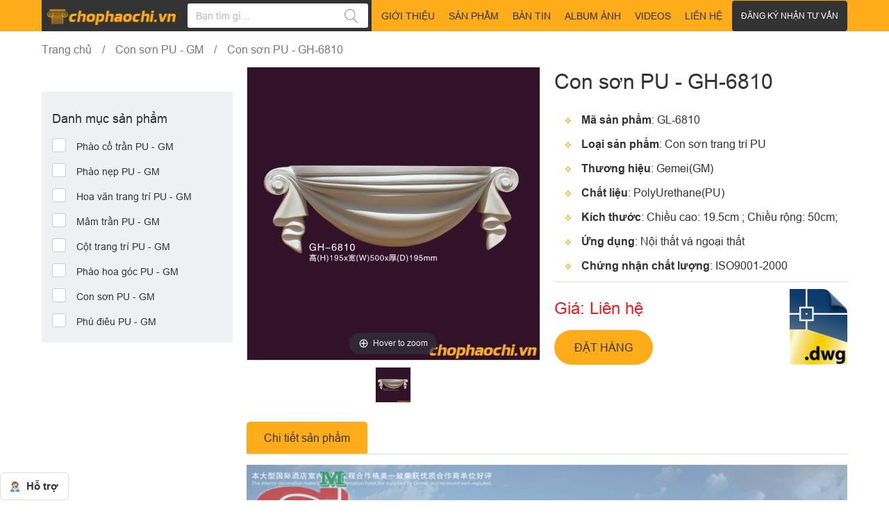

--- FILE ---
content_type: text/html; charset=UTF-8
request_url: https://chophaochi.vn/san-pham/con-son-pu-gh-6810.html
body_size: 9095
content:
<!DOCTYPE html>
<html lang="vi">
<head>
    <meta charset="UTF-8">
  <title>Con sơn PU - GH-6810</title>
  <link rel="shortcut icon" href="/upload/files/FAVICON-PHAO-CHI.png" type="image/x-icon" />
  <meta name="viewport" content="width=device-width, initial-scale=1">
  <meta name="keywords" content="Con sơn PU - GH-6810" />
  <meta name="description" content="Con sơn PU - GH-6810"/>
  <link rel="canonical" href="https://chophaochi.vn/san-pham/con-son-pu-gh-6810.html" />
  <meta property="og:locale" content="vi_VN" />
  <meta http-equiv="content-language" content="vi" />
  <meta http-equiv="cache-control" content="public" />
  <meta name="robots" content="index,follow" />
  <meta property="og:title" content="Con sơn PU - GH-6810" />
  <meta property="og:description" content="Con sơn PU - GH-6810" />
  <meta property="og:url" content="https://chophaochi.vn/san-pham/con-son-pu-gh-6810.html" />
  <meta property="og:image" content="/upload/images/GM/GH%20-%206810.jpg" />
  <meta property="og:image:secure_url" content="/upload/images/GM/GH%20-%206810.jpg" />
  <meta property="og:image:alt" content="Con sơn PU - GH-6810" />
  
  <script type='application/ld+json'>{
    "@context":"http://schema.org",
    "@type":"WebSite",
    "@id":"#website",
    "url":"https://chophaochi.vn",
    "name":"Chợ phào chỉ",
    "alternateName":"Chợ phào chỉ",
    "potentialAction":{"@type":"SearchAction",
    "target":"https://chophaochi.vn?s={search_term_string}",
    "query-input":"required name=search_term_string"}}</script>
    <script type='application/ld+json'>{"@context":"http://schema.org",
      "@type":"Organization",
      "url":"https://chophaochi.vn",
      "sameAs":[],
      "@id":"#organization",
      "name":"Chợ phào chỉ",
      "logo":"https://chophaochi.vn/templates/home/images/logo.PNG"}
    </script>
    <!-- Google Tag Manager -->
<script>(function(w,d,s,l,i){w[l]=w[l]||[];w[l].push({'gtm.start':
new Date().getTime(),event:'gtm.js'});var f=d.getElementsByTagName(s)[0],
j=d.createElement(s),dl=l!='dataLayer'?'&l='+l:'';j.async=true;j.src=
'https://www.googletagmanager.com/gtm.js?id='+i+dl;f.parentNode.insertBefore(j,f);
})(window,document,'script','dataLayer','GTM-KNBJ874');</script>
<!-- End Google Tag Manager -->
    
    <link rel="shortcut icon" type="image/x-icon" href="favicon.png">
    <link rel="stylesheet" type="text/css" href="https://chophaochi.vn/templates/home/css/bootstrap.min.css">
    <link rel="stylesheet" type="text/css" href="https://chophaochi.vn/templates/home/css/jquery.mmenu.css">
    <link rel="stylesheet" href="https://chophaochi.vn/templates/home/css/magiczoomplus.css">
    <link rel="stylesheet" href="https://chophaochi.vn/templates/home/css/magicscroll.css">
    <link rel="stylesheet" type="text/css" href="https://chophaochi.vn/templates/home/css/font-awesome.min.css">
    <link rel="stylesheet" href="https://chophaochi.vn/templates/home/css/slick.css">
    <link rel="stylesheet" href="https://chophaochi.vn/templates/home/css/slick-theme.css">
    <link rel="stylesheet" href="https://cdn.jsdelivr.net/gh/fancyapps/fancybox@3.5.6/dist/jquery.fancybox.min.css" />
    <link rel="stylesheet" type="text/css" href="https://chophaochi.vn/templates/home/css/style.css">
    <script src="https://chophaochi.vn/templates/home/js/jquery.min.js"></script>
        <!-- Global site tag (gtag.js) - Google Analytics -->
<script async src="https://www.googletagmanager.com/gtag/js?id=UA-118577392-5"></script>
<script>
  window.dataLayer = window.dataLayer || [];
  function gtag(){dataLayer.push(arguments);}
  gtag('js', new Date());

  gtag('config', 'UA-118577392-5');
</script>
<meta name="google-site-verification" content="giXtM97nmGjk3IRsV_3hNvS832zSnwlZbo-JLJ14j5k" />
<!-- Facebook Pixel Code -->
<script>
  !function(f,b,e,v,n,t,s)
  {if(f.fbq)return;n=f.fbq=function(){n.callMethod?
  n.callMethod.apply(n,arguments):n.queue.push(arguments)};
  if(!f._fbq)f._fbq=n;n.push=n;n.loaded=!0;n.version='2.0';
  n.queue=[];t=b.createElement(e);t.async=!0;
  t.src=v;s=b.getElementsByTagName(e)[0];
  s.parentNode.insertBefore(t,s)}(window, document,'script',
  'https://connect.facebook.net/en_US/fbevents.js');
  fbq('init', '646396075754451');
  fbq('track', 'PageView');
</script>
<noscript><img height="1" width="1" style="display:none"
  src="https://www.facebook.com/tr?id=646396075754451&ev=PageView&noscript=1"
/></noscript>
<!-- End Facebook Pixel Code -->
<!-- Global site tag (gtag.js) - Google Ads: 803690501 -->
<script async src="https://www.googletagmanager.com/gtag/js?id=AW-803690501"></script>
<script>
  window.dataLayer = window.dataLayer || [];
  function gtag(){dataLayer.push(arguments);}
  gtag('js', new Date());

  gtag('config', 'AW-803690501');
</script>
<script>
  gtag('event', 'page_view', {
    'send_to': 'AW-803690501',
    'user_id': 'replace with value'
  });
</script>
<meta name="p:domain_verify" content="dad127b502e4e7bac8469727e7289318"/>
    
  </head>
  <body>
      <!-- Google Tag Manager (noscript) -->
<noscript><iframe src="https://www.googletagmanager.com/ns.html?id=GTM-KNBJ874"
height="0" width="0" style="display:none;visibility:hidden"></iframe></noscript>
<!-- End Google Tag Manager (noscript) -->
    <div id="fb-root"></div>
    <script async defer crossorigin="anonymous" src="https://connect.facebook.net/vi_VN/sdk.js#xfbml=1&version=v3.2&appId=1671691146256680&autoLogAppEvents=1"></script>
    <div class="wrapper index">
      <header class="b1 fixed-top top Fixed">
        <div class="tcontrol">
          <div class="container">
            <div class="d-flex align-items-center justify-content-between">
              <div class="b2 d-flex align-items-center justify-content-between top-left">
                <!-- hamburger menu -->
                <a id="nav-icon" href="#menu" class="d-xl-none">
                  <span></span>
                  <span></span>
                  <span></span>
                </a>
                <!-- logo -->
                <h2 class="f1 s24 t1 logo"><a href="https://chophaochi.vn/" ><img src="/upload/files/logo.png" width="190px" alt="Logo"></a></h2>
                <!-- search  -->
                <form action="https://chophaochi.vn/tim-kiem" id="searchFrmTop" autocomplete="off" class="trans d-flex align-items-center search-frm">
  <input class="form-control search-ip" id="keyword" type="text" name="k" required="required" placeholder="Bạn tìm gì...">
  <button class="btn search-btn"><img src="https://chophaochi.vn/templates/home/images/search.png" alt="searchTop"></button>
  <div class="searchresult" id="Top_search">
  </div>
</form>

                <!-- <i class="fas fa-search d-lg-none d-inline-block search-open"></i> -->
              </div>
              <!-- menu -->
              <nav id="menu" class="menu-wrap">
                <ul class="menu"><li class=""><a  title="Giới thiệu" rel="2" class="title" href="https://chophaochi.vn/gioi-thieu.html">Giới thiệu</a></li><li class=""><a  title="Sản phẩm" rel="3" class="title">Sản phẩm</a><ul class=""><li class=""><a  title="Phào chỉ PU" rel="4" class="title" href="https://chophaochi.vn/phao-chi-pu/gm-gemei">Phào chỉ PU</a></li><li class=""><a  title="Phào chỉ PS" rel="33" class="title" href="https://chophaochi.vn/tin-tuc/phao-chi-ps-la-gi-so-sanh-phao-chi-ps-voi-phao-chi-pu.html">Phào chỉ PS</a></li><li class=""><a  title="Phào chỉ PVC" rel="35" class="title" href="https://chophaochi.vn/tin-tuc/phao-chi-pvc-la-gi-nhung-uu-nhuoc-diem-cua-san-pham-nay.html">Phào chỉ PVC</a></li><li class=""><a  title="Tấm ốp nano" rel="52" class="title" href="https://chophaochi.vn/tam-op-tuong-nano/tam-op-nano-tong-linh">Tấm ốp nano</a></li><li class=""><a  title="Vật tư phụ" rel="44" class="title" href="https://chophaochi.vn/vat-tu-phu">Vật tư phụ</a></li></ul></li><li class=""><a  title="Bản tin" rel="5" class="title" href="https://chophaochi.vn/blog.html">Bản tin</a><ul class=""><li class=""><a  title="Kiến thức phào" rel="41" class="title" href="https://chophaochi.vn/blog/kien-thuc-phao">Kiến thức phào</a></li><li class=""><a  title="Góc kỹ thuật" rel="42" class="title" href="https://chophaochi.vn/blog/goc-ky-thuat">Góc kỹ thuật</a></li><li class=""><a  title="Bản tin khác" rel="43" class="title" href="https://chophaochi.vn/blog/ban-tin-khac">Bản tin khác</a></li></ul></li><li class=""><a  title="Album ảnh" rel="53" class="title" href="https://chophaochi.vn/tin-tuc/cong-trinh-thi-cong-va-dat-vang-phao-chi-pu.html">Album ảnh</a></li><li class=""><a  title="Videos" rel="6" class="title" href="https://chophaochi.vn/video.html">Videos</a></li><li class=""><a  title="Liên hệ" rel="7" class="title" href="https://chophaochi.vn/lien-he.html">Liên hệ</a></li></ul>
              </nav>
              <!-- <i class="fa fa-search text-white d-lg-none d-inline-block search-open"></i> -->
              <a data-toggle="modal" data-target="#regis-modal" href="javascript:0;" title="" class="s14 d-md-inline-block d-none text-uppercase btn regis-btn"><span class="d-md-inline-block d-none">ĐĂng ký nhận tư vấn</span><i class="d-md-none d-inline-block fa fa-pencil-square-o"></i></a>
            </div>
          </div>
        </div>
              </header>

<main class="">
  <div class="container">
    <ul class="list-unstyled bread">
      <li><a href="https://chophaochi.vn/" title="">Trang chủ</a></li>
      <li><a href="https://chophaochi.vn/con-son-pu-gm" title="Con sơn PU - GM">Con sơn PU - GM</a></li>
      <li><a href="https://chophaochi.vn/san-pham/con-son-pu-gh-6810.html" title="Con sơn PU - GH-6810">Con sơn PU - GH-6810</a></li>
    </ul>
  </div>
  <section class="pb-4 bdetail">
    <div class="container">
      <div class="row">
        <div class="col-lg-3 col-md-4">
	<aside class="aside-video">
		<aside class="text-center aside-ads">
			<img src="" title="" alt="">
		</aside>
		<i class="fa fa-times d-md-none d-inline-block open-filter"></i>
		<span class="d-md-none d-inline-block filter-hid open-filter">Lọc</span>
				<div class="vk-sidebar">
			<div class="vk-sidebar__box">
				<input type="hidden" value="0">
				<h2 class="vk-sidebar__title">Danh mục sản phẩm</h2>
				<ul class="vk-sidebar__list vk-list__link-filter">
															<li ><a href="https://chophaochi.vn/phao-co-tran-pu-gm">Phào cổ trần PU - GM</a></li>
										<li ><a href="https://chophaochi.vn/phao-nep-pu-gm">Phào nẹp PU - GM</a></li>
										<li ><a href="https://chophaochi.vn/hoa-van-trang-tri-pu-gm">Hoa văn trang trí PU - GM</a></li>
										<li ><a href="https://chophaochi.vn/mam-tran-pu-gm">Mâm trần PU - GM</a></li>
										<li ><a href="https://chophaochi.vn/cot-trang-tri-pu-gm">Cột trang trí PU - GM</a></li>
										<li ><a href="https://chophaochi.vn/phao-hoa-goc-pu-gm">Phào hoa góc PU - GM</a></li>
										<li ><a href="https://chophaochi.vn/con-son-pu-gm">Con sơn PU - GM</a></li>
										<li ><a href="https://chophaochi.vn/phu-dieu-pu-gm">Phù điêu PU - GM</a></li>
									</ul>
			</div> <!--./box-->
					</div>
			</aside>
</div>

        <div class="col-lg-9 col-md-8">
          <div class="row pro-row">
            <div class="col-md-6 col-sm-6">
              <div class="pdetail-slider">
                <div class="img_zoom">
                  <a class="MagicZoom" id="allstar" href="/upload/images/GM/GH%20-%206810.jpg" data-options="selectorTrigger: hover;rightClick: true"  onclick="return false;"><img src="/upload/images/GM/GH%20-%206810.jpg" alt="Con sơn PU - GH-6810"/></a>
                </div>
                <div class="MagicScroll" id="ZoomScroll" data-options="orientation:horizontal;items: 3;autoplay: true;height:50px;" data-mobile-options="items:3">
                  <a data-zoom-id="allstar" href="/upload/images/GM/GH%20-%206810.jpg" data-zoom-image="/upload/images/GM/GH%20-%206810.jpg">
                    <img src="/upload/images/GM/GH%20-%206810.jpg" alt="Con sơn PU - GH-6810">
                  </a>
                                  </div>
              </div>
            </div>
            <div class="col-md-6 col-sm-6">
              <div class="pdetail-r">
                <h1 class="s30 pt-lg-1 pt-3 pb-4 pdetail-tit">Con sơn PU - GH-6810</h1>
                <ul class="list-unstyled pdetail-list">
                  <ul>
	<li><strong>Mã sản phẩm</strong>: GL-6810</li>
	<li><strong>Loại sản phẩm</strong>: Con sơn trang trí PU</li>
	<li><strong>Thương hiệu</strong>: Gemei(GM)</li>
	<li><strong>Chất liệu</strong>: PolyUrethane(PU)</li>
	<li><strong>Kích thước</strong>: Chiều cao: 19.5cm ; Chiều rộng: 50cm; </li>
	<li><strong>Ứng dụng</strong>: Nội thất và ngoại thất </li>
	<li><strong>Chứng nhận chất lượng</strong>: ISO9001-2000</li>
</ul>


                </ul>
                <div class="d-flex align-items-end justify-content-between flex-wrap">
                  <div class="">
                    <div class="s24 t4 pt-2 pb-3 pdetail-price">Giá:  Liên hệ</div>
                    <a class="btn see-btn" data-toggle="modal" data-target="#contact-modal" href="javascript:0;" title="">ĐẶT HÀNG</a>
                  </div>

                  <div class="d-flex align-items-end">
                    <a href="https://chophaochi.vn//upload/files/Auto%20cad%20GM/GH-6810.dwg" target="_self" class="btn_cad" target="_blank"><img width="83" src="https://chophaochi.vn/templates/home/images/dwg-icon.png" alt=""></a>                  </div>
                </div>
              </div>
            </div>
          </div>
                              <div class="pt-2 pdetail-info">
            <nav>
              <div class="nav nav-pills pdetail-tabs" id="nav-tab" role="tablist">
                                <a class="nav-item nav-link active" data-toggle="tab" href="#tab0" role="tab">Chi tiết sản phẩm</a>
                              </div>
            </nav>
            <div class="tab-content pdetail-tab-content">
                            <div class="tab-pane fade show active" id="tab0" role="tabpanel">
                <p><img alt="Con sơn PU - GL-6810" src="/upload/images/GM/GM.png" style="height:1836px; width:865px" /></p>

              </div>
                          </div>
            <div class="bdetail-cm">
              <div class="d-flex align-items-center py-4">
                Chia sẻ:
                <ul class="list-unstyled social mono-color">
                  <li><a href="http://www.facebook.com/sharer/sharer.php?u=https://chophaochi.vn/san-pham/con-son-pu-gh-6810.html" target="_blank" rel="nofollow"><i class="fa fa-facebook"></i></a></li>
                  <li><a href="https://plus.google.com/share?url=https://chophaochi.vn/san-pham/con-son-pu-gh-6810.html" target="_blank"><i class="fa fa-google-plus"></i></a></li>
                </ul>
              </div>
                            <h3 class="bold py-4">VIẾT BÌNH LUẬN</h3>
              <form action="" class="cm-frm" method="post" autocomplete="off">
                <div class="row">
                  <div class="col-sm-6">
                    <input type="text" class="form-control" name="txtname" required="required" placeholder="Họ tên *">
                  </div>
                  <div class="col-sm-6">
                    <input type="email" class="form-control" name="txtemail" required="required" placeholder="Email *">
                  </div>
                </div>
                <textarea rows="5" class="form-control" name="txtcontent" required="required" placeholder="Nội dung"></textarea>
                <div class="row">
                  <div class="col-sm-2">
                    <img src="https://chophaochi.vn/control/captcha.php" alt="ser" id="capcha" >
                    <img src="https://chophaochi.vn/templates/home/images/refresh.png" width="20px" alt="refresh" id="rfimg" style="cursor:pointer"/>
                  </div>
                  <div class="col-sm-2">
                    <input type="text" id="txtser" name="txtser" placeholder="Mã bảo mật" class="form-control input-sm">
                  </div>
                </div>
                <script>
                  $(document).ready(function(e) {
                    $("#rfimg").click(function(e)
                    {
                      $("#capcha").attr('src','https://chophaochi.vn/control/captcha.php');
                    })
                  });
                </script>
                <div class="text-md-left text-center">
                  <button type="submit" name="btnsend" class="btn ">GỬI BÌNH LUẬN</button>
                </div>
              </form>
            </div>
          </div>
          <h2 class="s24 text-center position-relative py-4 pro-retit">Sản phẩm liên quan</h2>
          <div class="brand-slider">
                        <article class="pitem">
              <figure class="position-relative text-center pitem-img">
                <a href="https://chophaochi.vn/san-pham/con-son-pu-gl-6074.html" title="Con sơn PU GL-6074"><img src="/upload/images/GM/GL-6074.jpg" alt="" title="" width="" height="" class="lazy"></a>
                <a href="https://chophaochi.vn/san-pham/con-son-pu-gl-6074.html" title="" class="btn see-btn">XEM THÊM</a>
              </figure>
              <figcaption class="text-md-left text-center pitem-info">
                <h3 class="pitem-tit"><a href="https://chophaochi.vn/san-pham/con-son-pu-gl-6074.html" title="Con sơn PU GL-6074">Con sơn PU GL-6074</a></h3>
                <a href="javascript:void(0)" class="bold s18 pitem-act">Liên hệ</a>
              </figcaption>
            </article>
                        <article class="pitem">
              <figure class="position-relative text-center pitem-img">
                <a href="https://chophaochi.vn/san-pham/con-son-pu-gh-6804.html" title="Con sơn PU - GH-6804"><img src="/upload/images/GM/GH-6804.jpg" alt="" title="" width="" height="" class="lazy"></a>
                <a href="https://chophaochi.vn/san-pham/con-son-pu-gh-6804.html" title="" class="btn see-btn">XEM THÊM</a>
              </figure>
              <figcaption class="text-md-left text-center pitem-info">
                <h3 class="pitem-tit"><a href="https://chophaochi.vn/san-pham/con-son-pu-gh-6804.html" title="Con sơn PU - GH-6804">Con sơn PU - GH-6804</a></h3>
                <a href="javascript:void(0)" class="bold s18 pitem-act">Liên hệ</a>
              </figcaption>
            </article>
                        <article class="pitem">
              <figure class="position-relative text-center pitem-img">
                <a href="https://chophaochi.vn/san-pham/con-son-pu-gh-6803.html" title="Con sơn PU - GH-6803"><img src="/upload/images/GM/GH-6803.jpg" alt="" title="" width="" height="" class="lazy"></a>
                <a href="https://chophaochi.vn/san-pham/con-son-pu-gh-6803.html" title="" class="btn see-btn">XEM THÊM</a>
              </figure>
              <figcaption class="text-md-left text-center pitem-info">
                <h3 class="pitem-tit"><a href="https://chophaochi.vn/san-pham/con-son-pu-gh-6803.html" title="Con sơn PU - GH-6803">Con sơn PU - GH-6803</a></h3>
                <a href="javascript:void(0)" class="bold s18 pitem-act">Liên hệ</a>
              </figcaption>
            </article>
                        <article class="pitem">
              <figure class="position-relative text-center pitem-img">
                <a href="https://chophaochi.vn/san-pham/con-son-pu-gh-6806.html" title="Con sơn PU - GH-6806"><img src="/upload/images/GM/GH%20-%206806.jpg" alt="" title="" width="" height="" class="lazy"></a>
                <a href="https://chophaochi.vn/san-pham/con-son-pu-gh-6806.html" title="" class="btn see-btn">XEM THÊM</a>
              </figure>
              <figcaption class="text-md-left text-center pitem-info">
                <h3 class="pitem-tit"><a href="https://chophaochi.vn/san-pham/con-son-pu-gh-6806.html" title="Con sơn PU - GH-6806">Con sơn PU - GH-6806</a></h3>
                <a href="javascript:void(0)" class="bold s18 pitem-act">Liên hệ</a>
              </figcaption>
            </article>
                        <article class="pitem">
              <figure class="position-relative text-center pitem-img">
                <a href="https://chophaochi.vn/san-pham/con-son-pu-gh-6807.html" title="Con sơn PU - GH-6807"><img src="/upload/images/GM/GH%20-%206807.jpg" alt="" title="" width="" height="" class="lazy"></a>
                <a href="https://chophaochi.vn/san-pham/con-son-pu-gh-6807.html" title="" class="btn see-btn">XEM THÊM</a>
              </figure>
              <figcaption class="text-md-left text-center pitem-info">
                <h3 class="pitem-tit"><a href="https://chophaochi.vn/san-pham/con-son-pu-gh-6807.html" title="Con sơn PU - GH-6807">Con sơn PU - GH-6807</a></h3>
                <a href="javascript:void(0)" class="bold s18 pitem-act">Liên hệ</a>
              </figcaption>
            </article>
                        <article class="pitem">
              <figure class="position-relative text-center pitem-img">
                <a href="https://chophaochi.vn/san-pham/con-son-pu-gh-6809.html" title="Con sơn PU - GH-6809"><img src="/upload/images/GM/GH%20-%206809.jpg" alt="" title="" width="" height="" class="lazy"></a>
                <a href="https://chophaochi.vn/san-pham/con-son-pu-gh-6809.html" title="" class="btn see-btn">XEM THÊM</a>
              </figure>
              <figcaption class="text-md-left text-center pitem-info">
                <h3 class="pitem-tit"><a href="https://chophaochi.vn/san-pham/con-son-pu-gh-6809.html" title="Con sơn PU - GH-6809">Con sơn PU - GH-6809</a></h3>
                <a href="javascript:void(0)" class="bold s18 pitem-act">Liên hệ</a>
              </figcaption>
            </article>
                        <article class="pitem">
              <figure class="position-relative text-center pitem-img">
                <a href="https://chophaochi.vn/san-pham/con-son-pu-gh-6811.html" title="Con sơn PU - GH-6811"><img src="/upload/images/GM/GH%20-%206811.jpg" alt="" title="" width="" height="" class="lazy"></a>
                <a href="https://chophaochi.vn/san-pham/con-son-pu-gh-6811.html" title="" class="btn see-btn">XEM THÊM</a>
              </figure>
              <figcaption class="text-md-left text-center pitem-info">
                <h3 class="pitem-tit"><a href="https://chophaochi.vn/san-pham/con-son-pu-gh-6811.html" title="Con sơn PU - GH-6811">Con sơn PU - GH-6811</a></h3>
                <a href="javascript:void(0)" class="bold s18 pitem-act">Liên hệ</a>
              </figcaption>
            </article>
                        <article class="pitem">
              <figure class="position-relative text-center pitem-img">
                <a href="https://chophaochi.vn/san-pham/con-son-pu-gh-6812.html" title="Con sơn PU - GH-6812"><img src="/upload/images/GM/GH%20-%206812.jpg" alt="" title="" width="" height="" class="lazy"></a>
                <a href="https://chophaochi.vn/san-pham/con-son-pu-gh-6812.html" title="" class="btn see-btn">XEM THÊM</a>
              </figure>
              <figcaption class="text-md-left text-center pitem-info">
                <h3 class="pitem-tit"><a href="https://chophaochi.vn/san-pham/con-son-pu-gh-6812.html" title="Con sơn PU - GH-6812">Con sơn PU - GH-6812</a></h3>
                <a href="javascript:void(0)" class="bold s18 pitem-act">Liên hệ</a>
              </figcaption>
            </article>
                      </div>
        </div>
      </div>
    </div>
  </section>
</main>
<!-- contact video -->
<div class="modal fade contact-modal" id="contact-modal" tabindex="-1" role="dialog" aria-labelledby="exampleModalCenterTitle" aria-hidden="true">
  <div class="modal-dialog modal-dialog-centered" role="document">
    <div class="modal-content">
      <div class="modal-header">
        <h2 class="s24 modal-title" id="exampleModalCenterTitle">Thông tin sản phẩm</h2>
        <button type="button" class="close" data-dismiss="modal" aria-label="Close">
          <span aria-hidden="true">&times;</span>
        </button>
      </div>
      <div class="modal-body">
        <article class="b3 d-flex pinfo">
          <a href="https://chophaochi.vn/san-pham/con-son-pu-gh-6810.html" title=""><img src="/upload/images/GM/GH%20-%206810.jpg" alt="Con sơn PU - GH-6810"  class="lazy"></a>
          <div class="pinfo-wrap">
            <h3 class="s18 pb-2 pinfo-wrap-tit"><a href="https://chophaochi.vn/san-pham/con-son-pu-gh-6810.html" title="Con sơn PU - GH-6810">Con sơn PU - GH-6810</a></h3>
                        <h4>Phân phối: Chophaochi.vn</h4>
            <h4 class="t4 pt-3 pinfo-wrap-price">Giá: Liên hệ</h4>
          </div>
        </article>
        <form action="" method="post" class="contact-frm">
          <h2 class="s24 pb-3">Thông tin khách hàng</h2>
          <input type="hidden" name="id" value="1179">
          <label for="">Họ tên</label>
          <input type="text" name="txtname" required="required" class="form-control">
          <label for="">Email</label>
          <input type="email" name="txtemail" required="required" class="form-control">
          <label for="">Điện thoại</label>
          <input type="tel" name="txtphone" required="required" class="form-control">
          <label for="">Tin nhắn</label>
          <textarea rows="1" name="txtcontent" class="form-control"></textarea>
          <div class="text-center">
            <button type="submit" name="btnsub" class="btn see-btn">ĐẶT HÀNG</button>
          </div>
        </form>
      </div>
    </div>
  </div>
</div>
<i class="fa fa-angle-double-up to-top"></i>
<footer class="b3 position-relative ft">
	<ul class="list-unstyled d-flex align-items-center justify-content-between bold fix-bt">
		<li class="support-fix"><img src="https://chophaochi.vn/templates/home/images/support.png" alt=""> Hỗ trợ</li>
	</ul>
	<div class="bg-white support">
		<h2 class="s18 bold sup-tit">Hỗ trợ</h2>
		<i class="fa fa-times support-close"></i>
		<div class="support-item" style="box-sizing: border-box; margin: 0px; padding: 15px 0px 0px; border: 0px; outline: 0px; font-size: 14px; background: transparent; font-family: arial, sans-serif;"><strong><a href="tel:0962522239">0</a></strong><a href="tel:0962522239"><strong>962.522.239</strong></a></div>

<div class="support-item" style="box-sizing: border-box; margin: 0px; padding: 15px 0px 0px; border: 0px; outline: 0px; font-size: 14px; background: transparent; font-family: arial, sans-serif;">
<h3>Mr. B&igrave;nh</h3>
</div>

	</div>
	<!-- <div class="d-flex align-items-center b1 phone">
	<img src="images/phone.png" tit  alt="">
	<a href="tel:0911077422" tit  class="f1 s21 d-inline-block p-2">0911 077 422</a>
</div> -->
<div class="container">
	<div class="ft-1">
		<div class="row">
			<div class="col-lg-5 col-md-6">
				<h2 class="s51 f1 italic pb-4 logo-ft position-relative"><a href="https://chophaochi.vn/" ><img src="/upload/files/logo.png" width="190px" alt="Logo"></a></h2>
				<h3 class="pt-1 pb-4">Cung Cấp Thông Tin, Sản Phẩm Phào Chỉ Số 1 Việt Nam</h3>
				<div class="pb-4 ft-map">
					<iframe src="https://www.google.com/maps/embed?pb=!1m18!1m12!1m3!1d3723.5427233060536!2d105.76866911432465!3d21.050975185986292!2m3!1f0!2f0!3f0!3m2!1i1024!2i768!4f13.1!3m3!1m2!1s0x313454daaaef9173%3A0x62dacd624109cbb8!2zMTAzIFBoYW4gQsOhIFbDoG5oLCBD4bqndSBEaeG7hW4sIFThu6sgTGnDqm0sIEjDoCBO4buZaSwgVmnhu4d0IE5hbQ!5e0!3m2!1svi!2s!4v1553659126466" width="600" height="450" frameborder="0" style="border:0" allowfullscreen></iframe>
				</div>
			</div>
			<div class="col-lg-3 col-md-6">
				<h2 class="s16 bold pb-4 t3 ft-tit position-relative">HỖ TRỢ KHÁCH HÀNG</h2>
				<p><strong>Hotline tư vấn</strong></p>

<ul>
	<li><strong><a href="tel:0962522239"><span style="color:#FF0000">0962.522.239​</span></a></strong><span style="color:#FF0000"><strong>&nbsp;- </strong></span>Mr. B&igrave;nh</li>
</ul>

<p><br />
<strong>Website thi c&ocirc;ng c&ocirc;ng tr&igrave;nh</strong></p>

<ul>
	<li><a href="https://tonglinh.com/" rel="nofollow" target="_blank">www.tonglinh.com</a></li>
</ul>

<div class="py-2 ft-timeopen" style="box-sizing: border-box; margin: 0px; padding-right: 0px; padding-left: 0px; border: 0px; outline: 0px; font-size: 14px; background: rgb(241, 241, 241); font-family: arial, sans-serif; padding-top: 0.5rem !important; padding-bottom: 0.5rem !important;">
<h3><strong>Thời gian mở cửa</strong></h3>

<ul>
	<li>S&aacute;ng: 08h00&#39;&nbsp;- 11h50&#39;</li>
	<li>Chiều: 13h15&#39; - 5h15&#39;<br />
	<span style="background-color:rgb(242, 242, 242); color:rgb(102, 102, 0); font-family:monospace; font-size:12px"><span style="background-color:rgb(242, 242, 242); color:rgb(102, 102, 0); font-family:monospace; font-size:12px"><span style="background-color:rgb(242, 242, 242); color:rgb(102, 102, 0); font-family:monospace; font-size:12px"><span style="background-color:rgb(242, 242, 242); color:rgb(102, 102, 0); font-family:monospace; font-size:12px"><span style="background-color:rgb(242, 242, 242); color:rgb(136, 0, 0); font-family:monospace; font-size:12px"><!-- Histats.com  END  --></span></span></span></span></span></li>
</ul>
</div>
<!-- Histats.com  START (html only)-->

<p><a class="dmca-badge" href="//www.dmca.com/Protection/Status.aspx?ID=677d0c5a-636f-4f22-afe3-c84c81c54d42" title="DMCA.com Protection Status"><img alt="DMCA.com Protection Status" src="https://images.dmca.com/Badges/dmca-badge-w150-5x1-06.png?ID=677d0c5a-636f-4f22-afe3-c84c81c54d42" /></a></p>

				
				<!-- Histats.com  (div with counter) --><div id="histats_counter"></div>
				<!-- Histats.com  START  (aync)-->
				<script type="text/javascript">var _Hasync= _Hasync|| [];
					_Hasync.push(['Histats.start', '1,4272690,4,1037,150,25,00010001']);
					_Hasync.push(['Histats.fasi', '1']);
					_Hasync.push(['Histats.track_hits', '']);
					(function() {
						var hs = document.createElement('script'); hs.type = 'text/javascript'; hs.async = true;
						hs.src = ('//s10.histats.com/js15_as.js');
						(document.getElementsByTagName('head')[0] || document.getElementsByTagName('body')[0]).appendChild(hs);
					})();</script>
					<noscript><a href="/" target="_blank"><img  src="//sstatic1.histats.com/0.gif?4272690&101" alt="" border="0"></a></noscript>
					<!-- Histats.com  END  -->
					
				</div>
				<div class="col-lg-4 col-md-6">
					<h2 class="s16 bold pb-4 t3 ft-tit position-relative">FANPAGE</h2>
					<div class="ft-fb">
						<div class="fb-page" data-href="https://www.facebook.com/chophaochi/" data-small-header="false" data-adapt-container-width="true" data-hide-cover="false" data-show-facepile="true"><blockquote cite="https://www.facebook.com/chophaochi/" class="fb-xfbml-parse-ignore"><a href="https://www.facebook.com/chophaochi/">TỐNG LINH - Vật liệu trang trí nội thất</a></blockquote></div>
					</div>
				</div>
			</div>
		</div>
	</div>
	<div class="b1 t3 light s12 ft-last">
		<div class="container">
			<div class="row">
				<div class="col-sm-6 d-flex align-items-center">
					<div class="py-2 text-md-left text-center">© - Bản quyền bởi <a href="#" title="">chợphàochỉ.vn</a></div>
				</div>
				<div class="col-sm-6">
					<ul class="list-unstyled text-md-right text-center social">
						<li><a href="https://www.facebook.com/chophaochi/" rel="nofollow" target="_blank" title="Fanpage"><i class="fa fa-facebook"></i></a></li>
						<li><a href="https://www.youtube.com/channel/UCBdP_UKgbMmBx_GR3vHX6AQ" rel="nofollow" target="_blank" title="Youtube"><i class="fa fa-youtube"></i></a></li>
					</ul>
				</div>
			</div>
		</div>
	</div>
</footer>
</div>
<!-- regis -->
<div class="modal fade contact-modal" id="regis-modal" tabindex="-1" role="dialog" aria-labelledby="exampleModalCenterTitle" aria-hidden="true">
	<div class="modal-dialog modal-dialog-centered" role="document">
		<div class="modal-content">
			<div class="modal-header">
				<h2 class="s24 modal-title" id="exampleModalCenterTitle">Đăng ký nhận tư vấn</h2>
				<button type="button" class="close" data-dismiss="modal" aria-label="Close">
					<span aria-hidden="true">&times;</span>
				</button>
			</div>
			<div class="modal-body">
				<form action="" class="contact-frm" method="post" autocomplete="off">
					<label for="">Họ tên</label>
					<input type="text" name="txtname" required="required" class="form-control">
					<label for="">Email</label>
					<input type="email" name="txtemail" required="required" class="form-control">
					<label for="">Điện thoại</label>
					<input type="tel" name="txtphone" required="required" class="form-control">
					<label for="">Tin nhắn</label>
					<textarea rows="2" name="txtcontent" class="form-control"></textarea>
					<img src="https://chophaochi.vn/control/captcha.php" alt="ser" id="capcha" >
					<img src="https://chophaochi.vn/templates/home/images/refresh.png" width="20px" alt="refresh" id="rfimg" style="cursor:pointer"/>
					<input type="text" id="txtser" name="txtser" placeholder="Mã bảo mật" class="form-control input-sm">
					<div class="text-center">
						<button type="submit" name="btnreg" class="btn see-btn">ĐĂNG KÝ</button>
					</div>
				</form>
			</div>
		</div>
	</div>
</div>

<script type="text/javascript">
	$(document).ready(function(){
		var base_url = window.location.origin+'/';
		//Autocomplete search using PHP, MySQLi, Ajax and jQuery
		//generate suggestion on keyup
		$('#keyword').keyup(function(e){
			e.preventDefault();
			var form = $('#searchFrmTop').serialize();
			$.ajax({
				type: 'POST',
				url: base_url+'ajax-search.php',
				data: form,
				dataType: 'json',
				success: function(response){
					if(response.error){
						$('#Top_search').hide();
					}
					else{
						$('#Top_search').show().html(response.data);;
					}
				}
			})
		});
	});
	//fill the input
	$(document).click(function(e)
	{
		var container = $("#searchFrmTop");
		// if the target of the click isn't the container nor a descendant of the container
		if (!container.is(e.target) && container.has(e.target).length === 0)
		{
			$('.searchresult').slideUp();
		}
	});
</script>


<script type="text/javascript">
	$(document).ready(function(){
		var base_url = window.location.origin+'/';
		var _changeInterval = null;
		//Autocomplete search using PHP, MySQLi, Ajax and jQuery
		//generate suggestion on keyup
		clearInterval(_changeInterval)
		_changeInterval = setInterval(function() {
			$('#querystr').keyup(function(e){
				e.preventDefault();
				var form = $('#searchFrm').serialize();
				$.ajax({
					type: 'POST',
					url: base_url+'ajax-search.php',
					data: form,
					dataType: 'json',
					success: function(response){
						if(response.error){
							$('#hdTuto_search').hide();
						}
						else{
							$('#hdTuto_search').show().html(response.data);;
						}
					}
				})
			});
			clearInterval(_changeInterval)
		}, 1000);
	});
	//fill the input
	$(document).click(function(e)
	{
		var container = $(".search-frm");
		// if the target of the click isn't the container nor a descendant of the container
		if (!container.is(e.target) && container.has(e.target).length === 0)
		{
			$('.searchresult').slideUp();
		}
	});
</script>

                                                                                                                                                                                                                                                                                                                                                                                                                                                                                                                                                                                                                                                                                                                                                                                                                                                                                                                                                                                          <style>
.bottom-contact{display:none}
@media  (max-width: 767px) {
.bottom-contact{display: block;
    position: fixed;
    bottom: 0;
    background: #ffc107;
    width: 100%;
    z-index: 99;
    box-shadow: 2px 1px 9px #dedede;
    border-top: 1px solid #eaeaea;}
.bottom-contact ul li{width: 25%;
    float: left;
    list-style: none;
    text-align: center; font-size:13.5px;}
.bottom-contact ul li span{color:black}
.bottom-contact ul li img{    width: 35px;
    margin-top: 10px;
    margin-bottom: 0px;}
 
}
</style>
<div class="bottom-contact">
<ul>
<li>
<a id="goidien" href="tel:0962522239">
<img src="https://chophaochi.vn/upload/images/icon-phone2.gif"/>
<br>
<span>Gọi điện</span>
</a>
</li>
<li>
<a id="nhantin" href="sms:0962522239">
<img src="https://chophaochi.vn/upload/files/icon-sms2.png"/>
<br>
<span>Nhắn tin</span>
</a>
</li>
<li>
<a id="chatzalo" href="https://zalo.me/0962522239">
<img src="https://chophaochi.vn/upload/files/icon-zalo2.png"/>
<br>
<span>Chat zalo</span>
</a>
</li>
<li>
<a id="chatfb" href="https://www.messenger.com/t/chophaochi">
<img src="https://chophaochi.vn/upload/files/icon-mesenger2.png"/>
<br>
<span>Chat Facebook</span>
</a>
</li>
</ul>
</div>

                  
                  
                  
                  
                  
                  
                  
                  
                  
                  
                  
                  
                  
<script src="https://chophaochi.vn/templates/home/js/jquery.min.js"></script>
<script src="https://chophaochi.vn/templates/home/js/slick.min.js"></script>
<script src="https://chophaochi.vn/templates/home/js/lazyload.min.js"></script>
<script src="https://chophaochi.vn/templates/home/js/jquery.mmenu.js"></script>
<script src="https://chophaochi.vn/templates/home/js/jquery.mmenu.fixedelements.js"></script>
<script src="https://chophaochi.vn/templates/home/js/popper.min.js"></script>
<script src="https://chophaochi.vn/templates/home/js/bootstrap.min.js"></script>
<script src="https://cdn.jsdelivr.net/gh/fancyapps/fancybox@3.5.6/dist/jquery.fancybox.min.js"></script>
<script src="https://chophaochi.vn/templates/home/js/magicscroll.js"></script>
<script src="https://chophaochi.vn/templates/home/js/magiczoomplus.js"></script>
<script src="https://chophaochi.vn/templates/home/js/main.js"></script>
</body>
</html>


--- FILE ---
content_type: text/css
request_url: https://chophaochi.vn/templates/home/css/style.css
body_size: 7978
content:
abbr, address, article, aside, audio, b, blockquote, body, canvas, caption, cite, code, dd, del, details, dfn, div, dl, dt, em, fieldset, figcaption, figure, footer, form, h1, h2, h3, h4, h5, h6, header, hgroup, html, i, iframe, img, ins, kbd, label, legend, li, mark, menu, nav, object, ol, p, pre, q, samp, section, small, span, strong, sub, summary, sup, table, tbody, td, tfoot, th, thead, time, tr, ul, var, video {
    margin: 0;
    padding: 0;
    border: 0;
    outline: 0;
    font-size: 100%;
    background: 0 0;
}
article, aside, details, figcaption, figure, footer, header, hgroup, menu, nav, section {
    display: block;
}
nav ul li {
    list-style: none;
}
blockquote, q {
    quotes: none;
}
blockquote:after, blockquote:before, q:after, q:before {
    content: '';
    content: none;
}
a {
    margin: 0;
    padding: 0;
    font-size: 100%;
    vertical-align: baseline;
    background: 0 0;
}
ins {
    background-color: #ff9;
    color: #000;
    text-decoration: none;
}
mark {
    background-color: #ff9;
    color: #000;
    font-style: italic;
    font-weight: 700;
}
del {
    text-decoration: line-through;
}
abbr[title], dfn[title] {
    border-bottom: 1px dotted;
    cursor: help;
}
table {
    border-collapse: collapse;
    border-spacing: 0;
}
hr {
    display: block;
    height: 1px;
    border: 0;
    border-top: 1px solid #ccc;
    margin: 1em 0;
    padding: 0;
}
input, select {
    vertical-align: middle;
    padding-left: 15px;
    padding-right: 15px;
    outline: 0;
}
button {
    cursor: pointer;
}
textarea {
    resize: vertical;
    padding: 15px;
}
input:focus, textarea:focus {
    outline: 0;
}
h1, h2, h3, h4, h5, h6 {
    font-weight: inherit;
}
h1, h2, h3, h4, h5, h6, li, p {
    line-height: 24px;
}
iframe, img {
    max-width: 100%}
a:focus, a:hover {
    text-decoration: none;
}
table {
    width: 100%;
    max-width: 100%;
    margin-bottom: 1rem;
    background-color: transparent;
}
table td, table th {
    border-top: 1px dashed #e1e1e1;
    padding: .75rem;
    vertical-align: top;
    border-top: 1px solid #e9ecef;
}
@font-face {
    font-family: arial;
    src: url(../fonts/arial.ttf);
    font-style: normal;
    font-weight: 400;
}
@font-face {
    font-family: arial;
    src: url(../fonts/arialbd.ttf);
    font-style: normal;
    font-weight: 700;
}
@font-face {
    font-family: arial;
    src: url(../fonts/ariali.ttf);
    font-style: italic;
    font-weight: 400;
}
@font-face {
    font-family: Eremitage;
    src: url("../fonts/UTM Eremitage.ttf");
    font-style: normal;
    font-weight: 400;
}
body {
    line-height: 1;
    font-family: arial, sans-serif;
    font-size: 16px;
    color: #333;
}
.bold {
    font-weight: 700;
}
.italic {
    font-style: italic;
}
.f1 {
    font-family: Eremitage;
}
.s9 {
    font-size: 13px;
    line-height: 1.2;
}
.s14 {
    font-size: 14px;
}
.s18 {
    font-size: 18px;
}
.s20 {
    font-size: 20px;
}
.s24 {
    font-size: 24px;
}
.s28 {
    font-size: 28px;
}
.s30 {
    font-size: 30px;
}
.s51 {
    font-size: 28px;
}
.s58 {
    font-size: 42px;
}
.lh, .s24, .s30, .s52, .s58 {
    line-height: 1.2;
}
a {
    color: #333;
}
.logo a, .logo-ft a, a:hover {
    color: #ffac1b;
}
.text-white a {
    color: #fff;
}
.t1 {
    color: #636363;
}
.blog-info-tit:hover a, .brand-item:hover a, .t2 {
    color: #ffac1b;
}
.t3 {
    color: #444;
}
.pitem-act, .t4, .t4 a {
    color: #ed1d24;
}
.blist.ktphao-row>[class*=col]:first-child .blog-info .bpage-time a, .bpage-time a, .t5 {
    color: #cacaca;
}
.t6 {
    color: #999;
}
.t7 {
    color: #2b8d72;
}
.b1 {
    background: #ffac1b;
}
.b2 {
    background: #333;
}
.b3 {
    background: #f1f1f1;
}
.b4 {
    background: #202020;
}
.regis-btn {
    background: #333;
    color: #fff;
    font-size: 12px;
    padding: 12px;
}
.see-btn {
    background: #ffac1b;
    color: #333;
}
.dl-btn, .see-btn {
    border-radius: 25px;
    padding: 12px 28px;
}
.cm-frm .btn:hover, .dl-btn {
    background: #333;
    color: #ffac1b;
}
.dl-btn {
    margin-left: 15px;
}
.see-btn:hover {
    background: #fff;
    color: #333;
    box-shadow: 0 0 35px rgba(0, 0, 0, .22);
}
@media(min-width:768px) {
    .w-md-75 {
    width: 75%;
    margin: auto;
}
.video-info-tit>a {
    height: 46px;
    overflow: hidden;
    display: block;
}
}.modal-backdrop {
    display: none;
}
@media (min-width:1200px) {
    .container {
    max-width: 1180px;
}
.col-lg-25 {
    width: 20%}
.w-lg-50 {
    width: 50%}
.w-lg-75 {
    width: 75%}
.w-lg-80 {
    width: 80%}
}.container, .row>div[class*=col] {
    padding-left: 10px;
    padding-right: 10px;
}
.row {
    margin-left: -10px;
    margin-right: -10px;
}
.row.no-gutters {
    margin-right: 0;
    margin-left: 0;
}
.row.no-gutters>.col, .row.no-gutters>[class*=col-] {
    padding-right: 0;
    padding-left: 0;
}
.bread {
    display: -webkit-flex;
    display: -moz-flex;
    display: -ms-flex;
    display: -o-flex;
    display: flex;
    align-items: center;
    flex-wrap: wrap;
    position: relative;
    padding: 13px 0;
}
.bread li:not(:last-child):after {
    content: "/";
    display: inline-block;
    padding: 0 15px;
}
.bread, .bread li a {
    color: #777;
}
.bread li svg {
    margin-right: 10px;
}
.pagi {
    text-align: center;
}
.pagi li {
    width: 44px;
    line-height: 44px;
    text-align: center;
    display: inline-block;
    margin: 0 3px;
    background: #f1f1f1;
    border-radius: 50%;
    overflow: hidden;
}
.pagi li a {
    color: #707070;
    display: block;
}
.pagi li.active a, .pagi li:hover a {
    background: #ffac1b;
}
.top-cart-btn {
    font-size: 13px;
    position: relative;
    white-space: nowrap;
    padding: 12px 0;
}
.top-cart-btn svg {
    margin-right: 5px;
}
.top-cart-quan span {
    display: block;
}
.top-cart .dropdown-menu {
    box-shadow: 0 2px 5px #ccc;
    border: 0;
    border-radius: 0;
}
.dropdown-menu {
    z-index: 2000;
}
.dropdown-item.active, .dropdown-item:active {
    background: #fff;
}
.cart-top-total {
    padding: 30px 15px 10px;
}
.cart-top-name {
    font-size: 12px;
    padding-left: 10px;
    padding-right: 10px;
    max-width: 150px;
}
.cart-top-name a {
    color: #333;
}
.cart-top-item {
    padding: .25rem 1rem;
    text-align: center;
}
.cart-top-item img {
    width: 80px;
    max-height: 80px;
    object-fit: contain;
    object-position: center;
}
.cart-top-item .btn {
    background: #333;
    color: #fff;
    margin-top: 10px;
}
.slick-slide {
    height: auto;
}
.blog-img img, .pro-item {
    object-fit: cover;
}
@media(min-width:1200px) {
    .brand-slider .blog-item img, .brand-slider .pro-item img {
    height: 263px;
}
.bpage-row>[class*=col]:first-child .bpage-img img {
    height: 483px;
}
.bpage-row>[class*=col]:nth-child(2) .bpage-img img {
    height: 240px;
    width: 100%;
    object-fit: cover;
}
.bpage-row>[class*=col] .bpage-img img {
    height: 230px;
}
}.blog-info, .bpage-info, .btn, .buy-btn span svg, .menu-wrap .menu>li, .owl-nav, .pact li, .pro-info, .pro-info h3, .sky, .support, .top, .trans, .vk-sidebar, :after, :before, img {
    transition: all .3s ease-in-out;
    -webkit-transition: all .3s ease-in-out;
}
.link-ef {
    display: block;
    position: relative;
}
.link-ef:after, .link-ef:before {
    content: '';
    display: inline-block;
    position: absolute;
    overflow: hidden;
    top: 50%;
    left: 50%;
    transform: translate(-50%, -50%);
    background: rgba(255, 255, 255, .2);
}
.link-ef:before {
    width: 0%;
    height: 100%}
.link-ef:after {
    width: 100%;
    height: 0%}
.link-ef:hover:after {
    height: 100%;
    opacity: 0;
}
.link-ef:hover:before {
    width: 100%;
    opacity: 0;
}
.pitem a.hov-item {
    width: 100%;
    height: 100%;
    position: absolute;
    background: 0 0;
    top: 0;
    left: 0;
    z-index: 1;
}
.to-top {
    width: 36px;
    text-align: center;
    position: fixed;
    top: 82%;
    right: 40px;
    font-size: 30px;
    color: #363636;
    opacity: 0;
    cursor: pointer;
    z-index: 1;
    background: #ffb23f;
    border-radius: 5px;
    padding: 3px;
}
.top-left {
    padding: 5px;
}
.page .top-left {
    padding: 5.5px;
}
.logo {
    padding-right: 15px;
    font-style: italic;
}
.fixed-top.cmenu {
    box-shadow: 0 2px 10px rgba(0, 0, 0, .2);
}
@media (min-width:992px) {
    .px100 {
    padding-left: 100px;
    padding-right: 100px;
}
.top {
    top: 0;
}
.page .top.cmenu {
    top: -47px;
}
.menu {
    display: -webkit-flex;
    display: -moz-flex;
    display: -ms-flex;
    display: -o-flex;
    display: flex;
    width: 100%;
    align-items: center;
    justify-content: center;
    font-size: 14px;
    text-transform: uppercase;
}
.page .menu {
    justify-content: flex-start;
    border-bottom: 1px solid #ffac1b;
}
.page .cmenu .menu {
    border-bottom: 0;
}
.menu-wrap .menu>li {
    list-style: none;
}
.menu-wrap .menu>li, .menu-wrap .menu>li.active>a {
    position: relative;
}
.menu-wrap .menu>li.active {
    background: #e18c0c;
}
.menu-wrap .menu>li.active>a, .menu-wrap .menu>li:hover>a {
    background: #fff;
    color: #333;
}
.menu-wrap .menu>li>ul {
    position: absolute;
    top: 100%;
    left: 0;
    background: rgba(51, 51, 51, 1);
    transform: translateY(1em);
    visibility: hidden;
    text-transform: none;
    min-width: 185px;
    z-index: 21;
}
.menu-wrap .menu>li>ul li {
    padding: 10px 20px;
}
.menu-wrap .menu>li>ul li a {
    white-space: nowrap;
    display: block;
    color: #fff;
}
.menu-wrap .menu>li>ul li:hover {
    background: #f57f01;
}
.menu-wrap .menu>li:hover>ul {
    visibility: visible;
    transform: translateY(-1px);
}
.menu-wrap .menu>li>ul>li:hover>a {
    color: #fff;
}
.bg-white .menu-wrap .menu>li.active a, .bg-white .menu-wrap .menu>li:hover>a {
    color: #ffac1b;
}
.menu-wrap .menu>li>a {
    padding: 10.5px 10px;
    display: block;
    color: #333;
    white-space: nowrap;
}
.menu-wrap .menu>li.wire-menu {
    position: static;
}
.menu-wrap .menu>li.wire-menu ul {
    display: -webkit-flex;
    display: -moz-flex;
    display: -ms-flex;
    display: -o-flex;
    display: flex;
    flex-wrap: wrap;
    padding: 20px 0;
}
.menu-wrap .menu>li.wire-menu ul li {
    width: 25%}
.menu-wrap .menu>li.wire-menu>a {
    display: -webkit-flex;
    display: -moz-flex;
    display: -ms-flex;
    display: -o-flex;
    display: flex;
    align-items: center;
    position: relative;
}
.top-menu-btn {
    position: relative;
}
main {
    padding-top: 46px;
}
.page main {
    padding-top: 100px;
}
}#nav-icon {
    width: 29px;
    height: 25px;
    display: block;
    -webkit-transform: rotate(0);
    -moz-transform: rotate(0);
    -o-transform: rotate(0);
    transform: rotate(0);
    -webkit-transition: .5s ease-in-out;
    -moz-transition: .5s ease-in-out;
    -o-transition: .5s ease-in-out;
    transition: .5s ease-in-out;
    cursor: pointer;
    display: block;
}
#nav-icon span {
    display: block;
    position: absolute;
    height: 1px;
    width: 74%;
    background: #fff;
    border-radius: 0;
    opacity: 1;
    left: 0;
    -webkit-transform: rotate(0);
    -moz-transform: rotate(0);
    -o-transform: rotate(0);
    transform: rotate(0);
    -webkit-transition: .25s ease-in-out;
    -moz-transition: .25s ease-in-out;
    -o-transition: .25s ease-in-out;
    transition: .25s ease-in-out;
    margin: 4px;
}
#nav-icon span:nth-child(1) {
    top: 0;
    -webkit-transform-origin: left center;
    -moz-transform-origin: left center;
    -o-transform-origin: left center;
    transform-origin: left center;
}
#nav-icon span:nth-child(2) {
    top: 8px;
    -webkit-transform-origin: left center;
    -moz-transform-origin: left center;
    -o-transform-origin: left center;
    transform-origin: left center;
}
#nav-icon span:nth-child(3) {
    top: 16px;
    -webkit-transform-origin: left center;
    -moz-transform-origin: left center;
    -o-transform-origin: left center;
    transform-origin: left center;
}
.mm-wrapper_opening #nav-icon span:nth-child(1) {
    -webkit-transform: rotate(45deg);
    -moz-transform: rotate(45deg);
    -o-transform: rotate(45deg);
    transform: rotate(45deg);
    top: 1px;
    left: 5px;
}
.mm-wrapper_opening #nav-icon span:nth-child(2) {
    width: 0%;
    opacity: 0;
}
.mm-wrapper_opening #nav-icon span:nth-child(3) {
    -webkit-transform: rotate(-45deg);
    -moz-transform: rotate(-45deg);
    -o-transform: rotate(-45deg);
    transform: rotate(-45deg);
    top: 16px;
    left: 5px;
}
.search-btn img {
    height: 20px;
}
.search-frm {
    position: relative;
}
.search-select option {
    color: #707070;
}
@media(min-width:992px) {
    .search-frm input {
    width: 260px;
}
}.search-frm input {
    border-radius: 3px;
    font-size: 14px;
    height: 35px;
    border: 0;
    background: #fff;
}
.search-frm .btn {
    position: absolute;
    top: 50%;
    right: 0;
    padding: 5px 15px;
    line-height: 1;
    border-radius: 5px;
    border: 0;
    background: 0 0;
    transform: translate(0, -50%);
}
.search-frm input::-webkit-input-placeholder {
    color: #b7b7b7;
}
.search-frm input::-moz-placeholder {
    color: rgba(51, 51, 51, .5);
}
.search-frm input:-ms-input-placeholder {
    color: rgba(51, 51, 51, .5);
}
.search-frm input:-moz-placeholder {
    color: rgba(51, 51, 51, .5);
}
.px100.page .search-frm, .px100.page .search-frm .btn {
    border-radius: 0;
}
.px100.page .search-frm {
    border: 1px solid #ffac1b;
}
.psearch .search-btn, .psearch .search-ip {
    height: 50px;
}
.psearch .search-btn {
    background: #ffac1b;
}
.page .search-frm .btn img {
    height: 25px;
}
.brand-slider .slick-next:before, .brand-slider .slick-prev:before, .tes-nav .slick-next:before, .tes-nav .slick-prev:before {
    display: none;
}
.brand-tit {
    padding: 50px 0 10px;
}
.brand-stit {
    z-index: 2;
    padding-bottom: 30px;
}
.brand-stit:after {
    content: '';
    display: block;
    position: absolute;
    z-index: -1;
    width: 100%;
    top: 13px;
    left: 0;
    border-top: 1px solid #ffac1b;
}
.brand-stit span {
    background: #f1f1f1;
    padding-left: 15px;
    padding-right: 15px;
}
.brand-item {
    padding: 15px;
    border-radius: 5px;
    box-shadow: 0 0 32px rgba(0, 0, 0, .14);
}
.brand-item:hover img {
    transform: scale(.9);
}
.brand .brand-slider .slick-next:before, .brand .brand-slider .slick-prev.slick-disabled:before, .brand .brand-slider .slick-prev:before, .slick-next.slick-disabled:before, .video .slick-next:before, .video .slick-prev:before {
    display: none!important;
}
.slick-next, .slick-prev {
    z-index: 1;
    top: 41%;
    height: 40px;
}
@media(min-width:577px) {
    .brand-item, .slick-track>article, [class*=slider] .blog-item {
    margin-left: 10px;
    margin-right: 10px;
}
.brand .brand-slider .slick-track {
    padding: 30px 0;
}
.brandpage .brand-slider .slick-track {
    margin-left: -40px;
    margin-right: -40px;
}
.brandpage .brand-slider .slick-track {
    padding: 30px 40px;
}
}.tes-nav .slick-track {
    margin-left: 0;
    margin-right: 0;
}
.brand-item-tit {
    padding-top: 24px;
}
@media(min-width:1200px) {
    .mb-90 {
    margin-bottom: -90px;
}
.mb-255 {
    margin-bottom: -255px;
}
.blog.pt255 {
    padding-top: 255px;
}
}.blog {
    padding: 120px 0 45px;
}
.tit:after {
    content: url(../images/line.png);
    display: block;
    text-align: center;
    margin: 0 0 15px;
}
.blog-info-tit, .brand-slider .video-info-tit {
    padding: 10px 0;
}
.blog-info-tit a {
    color: #222;
    font-weight: 500;
    font-size: 18px;
}
.video {
    padding: 40px 0;
}
.video .blog-img a, .video-content a:before {
    position: relative;
    display: -webkit-flex;
    display: -moz-flex;
    display: -ms-flex;
    display: -o-flex;
    display: flex;
    align-items: center;
    justify-content: center;
    background: rgba(0, 0, 0, .7);
}
.video-content a:before {
    content: '';
    position: absolute;
    top: 0;
    left: 0;
    width: 100%;
    height: 100%;
    background: rgba(0, 0, 0, .4);
    pointer-events: none;
}
.video .blog-img a:after, .video-content a:after {
    content: "\f144";
    font-family: FontAwesome;
    display: block;
    position: absolute;
    top: 50%;
    left: 50%;
    transform: translate(-50%, -50%);
    font-size: 40px;
    color: #ffac1b;
    background: #333;
    border-radius: 50%;
    line-height: 34px;
    font-style: normal;
}
.video-content a:after {
    font-size: 60px;
}
.video .blog-img img {
    opacity: .7;
}
.video .blog-item:hover img {
    opacity: 1;
}
.video .blog-item:hover .blog-img a:after {
    background: #333;
    color: #fff;
}
.partner {
    padding: 45px 0 30px;
}
.partner-item {
    padding: 20px 30px;
    border: 1px solid #e1e1e1;
    border-radius: 5px;
}
.tes {
    padding: 30px 0 55px;
}
.tes-dots {
    position: relative;
}
.tes-dots img {
    width: 122px;
    height: 122px;
    border-radius: 50%;
    object-fit: cover;
    border: 2px solid transparent;
    transform: scale(.7);
}
.tes-dots.slick-current.slick-active.slick-center img {
    transform: scale(1);
    border-color: #ffac1b;
}
.tes-dots.slick-current.slick-active.slick-center:after {
    content: "\f0d7";
    font-family: FontAwesome;
    display: inline-block;
    position: absolute;
    top: 110px;
    left: 50%;
    transform: translate(-50%, 0);
    color: #ffac1b;
    font-size: 30px;
}
.tes-nav .slick-track {
    padding-bottom: 30px;
}
.tes-content:before {
    content: "\f10e";
    font-family: FontAwesome;
    color: #ffac1b;
    display: block;
    text-align: center;
    padding-bottom: 15px;
}
@media(min-width:992px) {
    .tes-content {
    padding-left: 100px;
    padding-right: 100px;
}
}.pro-item>a {
    display: block;
    overflow: hidden;
}
.pro-item-tit {
    padding: 10px 0;
    position: relative;
}
.pro-item-tit>a {
    display: inline-block;
    background: #ffac1b;
    border-radius: 35.5px;
    padding: 10px 45px;
    max-width: 100%;
    overflow: hidden;
    text-overflow: ellipsis;
    white-space: nowrap;
}
.pro-item-tit:hover>a {
    box-shadow: 0 0 16px rgba(0, 0, 0, .16);
    color: #fff;
    text-shadow: 0 0 16px rgba(0, 0, 0, .16);
}
.video-for .slick-dots {
    bottom: 25px;
}
.video-for .slick-dots li {
    margin: 0;
}
.video-for .slick-dots li button:before {
    font-size: 12px;
    color: #fff;
    opacity: 1;
}
.video-for .slick-dots li.slick-active button:before {
    color: #ffac1b;
    opacity: 1;
}
.video-slider-aside {
    padding: 8px 10px;
}
.video-thumb {
    padding: 15px 10px;
    width: 100%!important;
}
.slick-vertical .slick-slide.video-thumb {
    height: 122.5px;
    overflow: hidden;
}
.video-thumb a {
    color: #fff;
}
.video-thumb img {
    width: 128px;
    height: 80px;
    object-fit: cover;
    margin-right: 10px;
}
.video-thumb.slick-current.slick-active, .video-thumb:hover {
    background: #ffac1b;
}
.video-thumb:hover a {
    color: #333;
}
.video-nav .slick-track {
    margin-left: 0;
    margin-right: 0;
}
.svideo-item-tit {
    background: #f1f1f1;
    overflow: hidden;
}
.svideo-item-tit span {
    padding: 12px 15px;
    position: relative;
    font-weight: 700;
}
.svideo-item-tit span:after {
    content: '';
    display: inline-block;
    position: absolute;
    right: -24px;
    top: -6px;
    width: 0;
    height: 0;
    border-top: 30px solid transparent;
    border-bottom: 30px solid transparent;
    border-left: 30px solid #ffac1b;
}
.svideo-item-tit>a {
    padding: 10px 15px;
    display: inline-block;
}
.blogvideo .video-info-tit, .svideo-item .video-info-tit {
    font-weight: 700;
}
.aside-video-item {
    padding: 18px 0;
    clear: both;
}
.aside-video-item-tit, .blist-info-tit {
    font-weight: 700;
}
.aside-video-item img, .aside-video-item>a {
    width: 160px;
    margin-right: 10px;
    float: left;
}
.aside-video-item div, .bvideo-wrap .aside-video-item-tit {
    width: 1%;
    -webkit-box-flex: 1;
    -ms-flex: 1 1 auto;
    flex: 1 1 auto;
}
.aside-video {
    position: sticky;
    top: 45px;
}
.video-list {
    padding-bottom: 33px;
}
.video-row [class*=col] {
    margin-top: 20px;
}
.blog-tit, .partner-tit, .video-tit {
    font-weight: 700;
}
.blog-item {
    position: relative;
    overflow: hidden;
}
.row-float {
    margin-left: -10px;
    margin-right: -10px;
}
.clearfix {
    clear: both;
}
.row-float>[class*=col] {
    float: left;
    padding-left: 10px;
    padding-right: 10px;
}
.blog-img a, .blog-img img, .bpage-item, .gkt-row [class*=col]:first-child .blog-item, .gkt-row [class*=col]:nth-child(2) .blog-item, .ktphao-row>[class*=col]:first-child .blog-img, .ktphao-row>[class*=col]:first-child .blog-info, .ktphao-row>[class*=col]:first-child .blog-item, .ktphao-row>[class*=col]:not(:first-child) .blog-img {
    border-radius: 5px;
    overflow: hidden;
}
.blog-img a {
    display: block;
}
.bpage-row>[class*=col], .gkt-row [class*=col] {
    margin-bottom: 14px;
}
.blog-item:hover img, .pro-item:hover img {
    transform: scale(1.05);
}
@media(min-width:576px) {
    .bpage-row>[class*=col]: first-child {
    width: 58.333333%;
    flex: 0 0 58.333333%}
.bpage-row>[class*=col]:nth-child(2) {
    width: 41.666667%;
    flex: 0 0 41.666667%}
.bpage-row>[class*=col] {
    width: 20.8%;
    flex: 0 0 20.8%}
}.blog-img {
    border-radius: 5px;
    overflow: hidden;
}
.bpage-time {
    margin-top: 10px;
}
@media(min-width:1200px) {
    .bpage-info, .ktphao-row>[class*=col]: first-child .blog-info {
    position: absolute;
    bottom: -30px;
    left: 0;
    background: linear-gradient(rgba(255, 255, 255, 0), rgba(0, 0, 0, .4));
    padding: 20px 25px;
    width: 100%;
    opacity: 0;
}
.bpage-item:hover .bpage-info, .ktphao-row>[class*=col]:first-child .blog-item:hover .blog-info {
    opacity: 1;
    bottom: 0;
}
.bpage-info .pb-1 a, .ktphao-row>[class*=col]:first-child .blog-info, .ktphao-row>[class*=col]:first-child .blog-info .video-info-tit a {
    color: #fff;
}
}.blist.ktphao-row>[class*=col]:first-child .blog-info {
    position: static;
    padding: 0 0 15px 0;
    background: 0 0;
    opacity: 1;
}
.blist.ktphao-row>[class*=col]:first-child .blog-info a {
    color: #333;
}
.blist.ktphao-row>[class*=col]:first-child .video-info-tit, .bpage-row>[class*=col]:first-child .bpage-info h2, .bpage-row>[class*=col]:nth-child(2) .bpage-info h2, .gkt-row [class*=col]:first-child .blog-item .blog-info h3, .gkt-row [class*=col]:nth-child(2) .blog-item .blog-info h3 {
    font-size: 18px;
}
.blist.ktphao-row>[class*=col]:first-child .blog-info {
    color: #333;
}
@media(min-width:992px) {
    .ktphao-row>[class*=col] {
    width: 50%;
    flex: 0 0 50%}
}.ktphao-row>[class*=col]:not(:first-child) .blog-item {
    display: -webkit-flex;
    display: -moz-flex;
    display: -ms-flex;
    display: -o-flex;
    display: flex;
}
.ktphao-row>[class*=col]:not(:first-child) .blog-img img {
    width: 130px;
    height: 130px;
    object-fit: cover;
}
.ktphao-row>[class*=col]:not(:first-child) .blog-img {
    margin-right: 15px;
}
.ktphao-row>[class*=col]:not(:first-child) .blog-item {
    margin-bottom: 5px;
}
.gkt-row>[class*=col]:first-child .blog-info, .gkt-row>[class*=col]:nth-child(2) .blog-info {
    width: 100%}
.blog-info .blist-content {
    height: 53px;
    overflow: hidden;
}
.gkt-row [class*=col]:first-child .blog-info, .gkt-row [class*=col]:nth-child(2) .blog-info {
    padding-left: 0;
}
.blist.ktphao-row>[class*=col]:first-child .blog-info .video-info-tit {
    padding-top: 10px;
}
.blist .video-info-tit {
    padding-top: 0;
}
.vlist .svideo-item .video-info-tit {
    padding-top: 15px;
}
.gkt-row [class*=col]:not(:first-child) .blog-item, .gkt-row [class*=col]:not(:nth-child(2)) .blog-item {
    display: -webkit-flex;
    display: -moz-flex;
    display: -ms-flex;
    display: -o-flex;
    display: flex;
}
.gkt-row [class*=col]:first-child .blog-item, .gkt-row [class*=col]:nth-child(2) .blog-item {
    display: block;
}
.gkt-row [class*=col]:not(:first-child) .blog-info, .gkt-row [class*=col]:not(:nth-child(2)) .blog-info, .ktphao-row>[class*=col]:not(:first-child) .blog-info {
    width: 1%;
    -webkit-box-flex: 1;
    -ms-flex: 1 1 auto;
    flex: 1 1 auto;
}
.gkt-row [class*=col]:first-child .blog-info, .gkt-row [class*=col]:nth-child(2) .blog-info {
    width: 100%}
.gkt-row [class*=col]:not(:first-child) .blog-img img, .gkt-row [class*=col]:not(:nth-child(2)) .blog-img img {
    width: 181px;
    height: 130px;
}
.gkt-row [class*=col] .blog-img {
    margin-right: 15px;
}
.gkt-row [class*=col]:first-child .blog-img, .gkt-row [class*=col]:nth-child(2) .blog-img {
    margin-right: 0;
}
.gkt-row [class*=col]:first-child .blog-img img, .gkt-row [class*=col]:nth-child(2) .blog-img img {
    width: auto;
    height: auto;
}
.blist-item {
    padding-bottom: 15px;
}
.blogbt .video-info-tit, .blogvideo .video-info-tit, .gkt-row [class*=col]:first-child .video-info-tit, .gkt-row [class*=col]:nth-child(2) .video-info-tit {
    padding-top: 10px;
}
.sgkt .video-info-tit {
    padding-top: 0;
}
.bdetail-content p {
    padding-bottom: 25px;
}
.bdetail-content img {
    margin-bottom: 15px;
    max-width: 100%;
    height: auto!important;
}
.bdetail-cm-wrap {
    border-left: 9px solid #ddd;
    padding-left: 20px;
    margin-bottom: 25px;
}
.bdetail-cm-item {
    padding: 15px 0;
}
.bdetail-cm-item:first-child {
    padding-top: 5px;
}
.bdetail-cm-item:not(:first-child) {
    border-top: 1px dashed #ddd;
}
.cm-frm, .contact-list {
    padding-bottom: 38px;
}
.cm-frm input {
    height: 50px;
    margin-bottom: 15px;
}
.cm-frm textarea {
    margin-bottom: 25px;
}
.cm-frm .btn {
    background: #ffac1b;
    color: #333;
    padding: 17px 28px;
}
.bdetail-cm-time:before {
    content: '_';
    display: inline-block;
    padding: 5px 10px;
}
.bdetail-success {
    padding: 20px 25px;
    background: #dffff6;
    border: 1px solid #2b8d72;
    border-radius: 5px;
}
.pro-hot, .vk-sidebar {
    background: #eff0f3;
    margin-bottom: 10px;
    padding: 12px 15px;
}
.phot-item-info {
    padding-left: 10px;
    width: calc(100% - 85px);
}
.vk-sidebar__title {
    font-size: 18px;
    padding-bottom: 10px;
    margin-top: 15px;
}
.vk-sidebar__box:not(:first-of-type) .vk-sidebar__title {
    border-top: 1px solid #e1e1e1;
    padding-top: 25px;
}
.vk-sidebar__list {
    font-size: 14px;
}
.vk-shop-detail__color, .vk-sidebar__list {
    list-style: none;
}
.vk-list__link-filter li {
    padding: 6px 0;
}
.vk-list__link-filter li a {
    position: relative;
    padding-left: 35px;
    display: block;
}
.vk-list__link-filter li a:before {
    content: "";
    width: 20px;
    height: 20px;
    background: #fff;
    border: 1px solid #ccc;
    position: absolute;
    left: 0;
    top: 0;
    border-radius: 3px;
}
.vk-list__link-filter li.active a {
    color: #ffac1b;
}
.vk-list__link-filter li a:after {
    display: inline-block;
    position: absolute;
    content: "\f00c";
    font-family: FontAwesome;
    color: #333;
    left: 3px;
    top: -2px;
    transform: scale(0);
}
.vk-list__link-filter li.active a:after {
    transform: scale(1);
}
.pitem {
    padding: 5px;
    border-radius: 5px;
    border: 1px solid #ddd;
    overflow: hidden;
}
.pitem-info {
    padding: 15px 5px;
}
.pitem-tit {
    padding-bottom: 10px;
}
.pitem-img>a:first-child {
    position: relative;
    display: block;
}
.pitem-img>a:first-child:after {
    content: '';
    display: block;
    position: absolute;
    top: 0;
    left: 0;
    width: 100%;
    height: 100%;
    background: rgba(0, 0, 0, .4);
    opacity: 0;
}
.pitem:hover {
    box-shadow: 0 0 32px rgba(0, 0, 0, .18);
}
.pitem:hover .pitem-img>a:first-child:after {
    opacity: 1;
}
.pitem .see-btn {
    position: absolute;
    top: 50%;
    left: 50%;
    transform: translate(-50%, -50%) scale(0);
}
.pitem:hover .see-btn {
    transform: translate(-50%, -50%) scale(1);
}
.pitem-img img {
    height: 263px;
}
.pro-row>[class*=col] {
    margin-bottom: 20px;
}
.brand-retit {
    z-index: 2;
}
.brand-retit:after {
    content: '';
    position: absolute;
    top: 38px;
    left: 0;
    width: 100%;
    border-top: 1px solid #ffac1b;
    z-index: -1;
}
.about .brand-retit:after {
    top: 23px;
}
.brand-retit span {
    z-index: 2;
    padding: 0 35px;
}
.aside-ads {
    margin-bottom: 20px;
}
.phot-item img {
    width: 80px;
    height: 80px;
    margin-right: 12px;
}
.phot-item {
    padding: 20px 0;
}
.phot-item:not(:last-child) {
    border-bottom: 1px solid #ddd;
}
.phot-item-code, .pinfo-wrap h3 {
    padding-bottom: 10px;
}
.phot-item-info>a {
    color: #ed1c24;
}
.contact-modal.modal {
    padding-top: 5%}
.contact-modal .modal-header {
    padding: 40px 25px 20px;
}
.contact-modal .modal-body {
    padding: 0;
}
.pinfo {
    padding: 13px 25px;
}
.pinfo img {
    width: 125px;
    height: 125px;
    object-fit: cover;
    margin-right: 10px;
}
.contact-frm {
    padding: 25px 25px 35px;
}
.contact-frm label {
    padding-bottom: 10px;
    font-size: 15px;
}
.contact-frm input, .contact-frm textarea {
    height: 48px;
    margin-bottom: 20px;
}
.contact-modal .modal-content {
    box-shadow: 0 0 62px rgba(0, 0, 0, .53);
}
.img_zoom {
    text-align: center;
    border: 1px solid #e1e1e1;
    margin-bottom: 10px;
}
.pdetail-listƠ1 {
    padding: 10px 0;
}
.pdetail-list, .pdetail-tab-content .tab-pane, .pdetail-tabs {
    border-bottom: 1px solid #ddd;
}
.pdetail-list li {
    list-style: none;
    padding-bottom: 10px;
}
.pdetail-list li:before {
    content: url(../images/list.png);
    margin: 0 15px;
    display: inline-block;
}
.pdetail-slider a[href="http://www.magictoolbox.com/magicscroll/"] {
    display: none;
}
.mz-thumb-selected.mz-thumb img, .mz-thumb:hover:not(.mz-thumb-selected) img {
    opacity: 1;
}
.mz-thumb img {
    filter: brightness(100%);
    opacity: .4;
}
.mcs-item img {
    width: 50px;
    height: 50px;
    object-fit: cover;
}
.pdetail-tabs.nav-pills .nav-link.active {
    background: #ffac1b;
    color: #333;
}
.pdetail-tabs.nav-pills .nav-link {
    border-radius: 5px 5px 0 0;
    background: #e1e1e1;
    margin-right: 1px;
    padding: 15px 25px;
}
.pdetail-tab-content .tab-pane {
    padding: 15px 0;
}
.pdetail-tab-content .tab-pane p {
    line-height: 30px;
    padding-bottom: 10px;
}
.pdetail-tab-content .tab-pane ul li {
    list-style: none;
    margin-left: 35px;
    padding-bottom: 10px;
}
.pdetail-tab-content .tab-pane ul li:before {
    content: '-';
    margin-right: 5px;
}
.about-header {
    padding: 75px 0;
}
.about-content {
    padding: 25px 0 35px;
}
.about-content p, .about-content ul li {
    line-height: 28px;
    padding-bottom: 25px;
}
.about-content ul li {
    list-style: none;
}
.maps iframe {
    width: 100%}
.contact-list li {
    padding-bottom: 24px;
    align-items: baseline;
}
.contact-list li i {
    width: 16px;
    padding-right: 15px;
    margin-right: 15px;
}
.ft {
    font-size: 14px;
}
.ft-list .s24.pb-3, .pb-4.ft-tit, .pb-4.logo-ft, .pt-1.pb-4 {
    padding-bottom: 10px!important;
}
.ft-list .s24.pb-3 {
    font-size: 16px;
}
.phone {
    position: fixed;
    bottom: 30px;
    left: 10px;
    padding: 3px;
    border-radius: 45px;
    z-index: 3;
}
.phone img {
    background: #fff;
    padding: 10px;
    border-radius: 50%;
    width: 45px;
    height: 45px;
    object-fit: contain;
}
.phone-fix {
    bottom: 425px;
}
.ft-1 {
    padding: 15px 0 10px;
}
.ft-timeopen ul li {
    margin-left: 15px;
    padding: 5px 0;
}
.ft-timeopen ul li:before {
    content: '-';
    display: inline-block;
    margin-right: 10px;
}
.ft-map iframe {
    width: 100%;
    height: 225px;
}
@media(min-width:1200px) {
    .ft-map iframe {
    max-width: 90%}
}.ft-add {
    padding-bottom: 30px;
}
.ft-add li {
    padding-bottom: 10px;
    display: -webkit-flex;
    display: -moz-flex;
    display: -ms-flex;
    display: -o-flex;
    display: flex;
    font-size: 15px;
}
.ft-add li:not(:first-child) {
    align-items: center;
}
.ft-add li:first-child svg {
    margin-top: 6px;
}
.ft-add li svg.svg-inline--fa {
    width: 25px;
    height: 25px;
    color: #fff;
    border-radius: 5px;
    padding: 7px;
    margin-right: 15px;
    background: #e73140;
}
.ft-frm input {
    height: 50px;
    border: 1px solid #ebebeb;
    border-radius: 0;
}
.ft-frm .btn {
    position: absolute;
    top: 0;
    right: 0;
    background: 0 0;
    height: 50px;
    color: #e73140;
}
.social li {
    display: inline-block;
}
.social li i {
    color: #fff;
    width: 30px;
    height: 30px;
    text-align: center;
    line-height: 30px;
    border-radius: 50%;
    background: #fff;
}
.social li i[class*=facebook] {
    color: #236cbe;
}
.social li i[class*=twitter] {
    color: #1da1f3;
}
.social li i[class*=instagram] {
    color: #517ea3;
}
.social li i[class*=youtube] {
    color: red;
}
.social.mono-color li i {
    color: #333;
}
.ft-list li {
    padding-bottom: 10px;
}
.ft-name {
    border-top: 1px solid #e1e1e1;
}
.ft-last {
    padding: 4px 0;
}
.t3 a.ft-brand {
    color: #ffb23f;
    position: relative;
    z-index: 2;
}
.ft-brand:after {
    content: '';
    display: inline-block;
    border-top: 1px solid #ffb23f;
    position: absolute;
    width: 40px;
    transform: rotate(-45deg);
    top: 8px;
    left: -5px;
    z-index: -1;
}
@media (max-width:991px) {
    #menu, .tcontrol .menu-wrap {
    display: none;
}
main {
    padding-top: 45px;
    background: #fff;
}
.top {
    width: 100%;
    box-shadow: 0 2px 5px #ccc;
}
.logo {
    height: 30px;
    padding: 0;
}
.regis-btn {
    border-radius: 0;
}
.mm-panels>.mm-panel {
    background: #fff;
}
.mm-listview>li>a, .mm-listview>li>span {
    color: #363636;
}
.top-contact {
    position: relative;
}
.logo img {
    max-width: 111px;
    max-height: 30px;
}
.logo, .logo.s24 {
    font-size: 18px;
    padding: 0 10px 0 4px;
    display: flex;
    align-items: center;
}
.to-top {
    right: 10px;
}
.blogvideo .video [class*=col] {
    margin-bottom: 20px;
}
}@media (max-width:767px) {
    .s58 {
    font-size: 30px;
}
.s51 {
    font-size: 24px;
}
.s30 {
    font-size: 22px;
}
.s24 {
    font-size: 20px;
}
.s20 {
    font-size: 16px;
}
.slick-next {
    right: 0;
}
.slick-prev {
    left: 0;
}
.top-left {
    width: 100%}
.page .top-phone img {
    width: 25px;
    margin-left: 10px;
}
.page .regis-btn {
    padding: .375rem .75rem;
}
.tcontrol .search-frm .btn {
    padding: 5px 10px;
}
.tcontrol .search-frm {
    max-width: 42%}
.tcontrol .search-frm .btn img {
    height: 17px;
}
.about-header, .brand {
    padding-bottom: 40px;
}
.about-header, .blog, .brand-tit {
    padding-top: 40px;
}
.about-stit, .blist-info-tit {
    padding-top: 20px;
}
.about-content img, .bpage-row>[class*=col], .gkt-row [class*=col], .ktphao-row>[class*=col] {
    margin-bottom: 0;
}
.bpage-info h2 a {
    color: #333;
}
.bpage-info {
    position: static;
    background: 0 0;
    opacity: 1;
    padding: 10px 0;
}
.bpage-img img {
    width: 100%;
    height: auto;
    object-fit: cover;
}
.blist-img img, .blog-img img {
    width: 100%}
.pitem-img img {
    height: 270px;
}
.pinfo-wrap {
    padding-left: 10px;
}
.pinfo img {
    width: 85px;
    height: 85px;
}
.brand-retit span {
    padding: 0 5px;
    font-size: 18px;
}
.dl-btn, .see-btn {
    padding: 12px 18px;
}
.pdetail-tabs.nav-pills .nav-link {
    width: 100%;
    margin-bottom: 5px;
}
.pro-retit {
    padding-bottom: 20px;
}
.bdetail>.container>.row>[class*=col]:first-child {
    order: 12;
}
.video-nav .slick-next, .video-nav .slick-prev {
    top: -22px;
}
.video-nav .slick-next {
    right: 15px;
}
.video-nav .slick-prev {
    left: 75%}
.top-left {
    padding: 5px 5px 5px 1px;
}
.brand-stit.s24 {
    font-size: 16px;
}
.svideo-item-tit span {
    padding: 12px 5px;
}
.aside-video-item {
    padding: 10px 0;
}
.aside-video-item img {
    width: 85px;
}
.regis-btn {
    padding: 9px 14px;
}
.vk-sidebar {
    position: fixed;
    z-index: 5;
    top: 40px;
    left: -800px;
    box-shadow: 0 0 20px rgba(0, 0, 0, .15);
    height: 100%;
    overflow-y: auto;
    padding: 12px 25px 12px 40px;
}
.aside-video {
    z-index: 5;
}
.open-filter {
    position: fixed;
    top: 45%;
    z-index: 6;
    left: 0;
    box-shadow: 0 0 20px rgba(0, 0, 0, .3);
    padding: 10px;
    background: #ffac1b;
    color: #333;
}
.open .vk-sidebar {
    left: 0;
}
.open .filter-hid {
    opacity: 0;
}
.pro-hot {
    padding: 12px;
}
.about-content img, .aside-fb, .bpage-item, .ktphao-row>[class*=col]:first-child .blog-item, .svideo-item .blog-item {
    margin-bottom: 15px;
}
.svideo-item.py-4 .blog-item, .video .svideo-item.pb-4 .blog-item {
    margin-bottom: 0;
}
.bvideo-wrap {
    margin-top: 30px;
}
.ft-last .col-sm-6.d-flex.align-items-center {
    justify-content: center;
}
.aside-video-item img, .aside-video-item>a, .gkt-row [class*=col]:not(:first-child) .blog-img img, .gkt-row [class*=col]:not(:nth-child(2)) .blog-img img {
    width: 130px;
}
.gkt-row [class*=col]:first-child .blog-img img, .gkt-row [class*=col]:nth-child(2) .blog-img img {
    width: 100%}
.ktphao-row>[class*=col]:first-child .video-info-tit {
    padding-top: 10px;
}
.logo a {
    padding-bottom: 5px;
}
.brand-tit img {
    max-width: 75%}
}.support {
    border-radius: 5px;
    border: 1px solid #ddd;
    position: fixed;
    top: 20%;
    z-index: 3;
}
.support {
    padding: 15px 40px 25px 13px;
    left: -700px;
}
.support.open {
    left: 10px;
    z-index: 7;
}
.sup-tit {
    background: url(../images/support.png) no-repeat left center;
    padding: 10px 0 10px 55px;
}
.support-item {
    padding-top: 15px;
}
.fix-bt {
    position: fixed;
    bottom: 0;
    left: 0;
    z-index: 10;
}
.fix-bt li {
    border: 1px solid #ddd;
    border-radius: 5px;
    padding: 7px 14px;
    background: #fff;
    font-size: 15px;
    display: -webkit-flex;
    display: -moz-flex;
    display: -ms-flex;
    display: -o-flex;
    display: flex;
    align-items: center;
}
.fix-bt li img {
    height: 15px;
    margin-right: 10px;
}
.support-fix {
    cursor: pointer;
}
.support-close {
    position: absolute;
    top: 10px;
    right: 10px;
    z-index: 1;
    cursor: pointer;
}
.slick-slide {
    height: auto;
}
.search-frm {
    position: relative;
}
.searchresult {
    position: absolute;
    top: 100%;
    left: 0;
    width: 100%;
    background: #fff;
    border-radius: 5px;
    z-index: 3;
}
.sr-item-img img {
    width: 60px;
    margin-right: 5px;
    display: inline-block;
}
.sr-item {
    padding: 5px;
}
.sr-item:hover {
    background: #ffac1b;
}
.sr-item:hover a {
    color: #fff;
}
.sr-item-info {
    display: inline-block;
    width: calc(100% - 65px);
}
.sr-item-info span {
    display: block;
    width: 100%}
.sr-item a {
    display: -webkit-flex;
    display: -moz-flex;
    display: -ms-flex;
    display: -o-flex;
    display: flex;
    align-items: center;
}
.sr-item-tit {
    font-size: 14px;
}
.sr-item-price {
    font-size: 13px;
}
.searchresult li {
    list-style: none;
    border-bottom: 1px solid rgba(51, 51, 51, .12);
}
.searchresult {
    position: absolute;
    top: 100%;
    left: 0;
    background: #fff;
    border-radius: 5px;
    z-index: 3;
    box-shadow: 0 0 10px rgba(0, 0, 0, .12);
    max-height: 300px;
    overflow-y: auto;
}
.psearch .sr-item-info {
    text-align: left;
}
.searchresult {
    display: none;
}
.srtotal {
    position: sticky;
    bottom: 0;
    width: 100%;
    left: 0;
    background: #fff;
}
.blist-content {
    line-height: 22px;
}
.btn_cad {
    margin-left: 30px;
}
ul.list-unstyled.pdetail-list {
    margin-bottom: 10px;
}
.page-link {
    height: 44px;
    line-height: 33px;
    background: #f1f1f1;
    border: 0;
}
ol, ul.not-found {
    padding-inline-start: 20px;
}
.pdetail-tab-content img {
    max-width: 100%;
    height: auto!important;
}
.content-404 {
    text-align: center;
    padding: 60px 0;
}
.content-404 h1 {
    color: #ffac1b;
    font-size: 24px;
    font-weight: 700;
}
.content-404 h3 {
    font-size: 24px;
    font-weight: 700;
}
.content-404 p {
    margin-top: 20px;
}
.content-404 span a {
    background: #ffac1b;
    border-radius: 5px;
    color: #fff;
    display: inline-flex;
    align-items: center;
    justify-content: center;
    height: 40px;
    width: 120px;
}
.search-404 form {
    max-width: 400px;
    margin: 30px auto!important;
}
.search-404 input {
    border: 1px solid #ffac1c;
}
.note-404, .note-404 a {
    font-size: 18px;
}
.note-404 a {
    font-weight: 700;
}
@media screen and (max-width:767px) {
    .content-404 h1 {
    line-height: 1.5;
}
.content-404 h3 {
    font-size: 18px;
}
}.bdetail-content a {
    color: #ffac1b!important;
    transition: all ease .3s;
}
.bdetail-content a:hover {
    color: #333!important;
    transition: all ease .3s;
}
.bdetail-content blockquote p a {
    font-size: 18px;
    color: #0788cb!important;
    font-style: italic;
    border-left: 5px solid #ccc;
    padding-left: 39px;
    padding: 14px 30px;
    font-family: Roboto;
}
.pitem a.hov-item{
	display: none;
}
.pitem-img>a:first-child:after{
	display: none;
}
.bpage-info{
	position: absolute;
    bottom: -30px;
    left: 0;
    background: linear-gradient(rgba(255,255,255,0), rgba(0,0,0,.4));
    padding: 20px 25px;
    width: 100%;
    opacity: 0
}

@media (min-width: 576px){
	.bpage-row > [class*="col"]:first-child {
	    width: 58.333333%;
	    flex: 0 0 58.333333%;
	}
}
.bdetail-content ul li{
    margin-left: 15px;
}

--- FILE ---
content_type: application/javascript
request_url: https://api.ipify.org/?format=jsonp&callback=getIP
body_size: -48
content:
getIP({"ip":"3.148.249.100"});

--- FILE ---
content_type: application/javascript
request_url: https://chophaochi.vn/templates/home/js/main.js
body_size: 2117
content:
 $(".modal.fade.video-modal").on('hidden.bs.modal', function (e) {
      $(".modal.fade.video-modal iframe").attr("src", $(".modal.fade.video-modal iframe").attr("src"));
  });



var baseurl = window.location.origin;
$(document).ready(function($){
  if($('header.top').length){
    $(window).scroll(function(){
      /*var anchor = $('header.top').offset().top;*/
      var anchor = $('header.top').offset().top;
      /*console.log(anchor);*/
      if(anchor >= 130){
          $('header.top').addClass('cmenu');
          /*$('.cate-list').removeClass('on');*/
          $('.tcate-list').slideUp();
      }
      else{
          $('header.top').removeClass('cmenu');
      }
    });
  }
  $('.open-filter').on('click', function(event) {
    event.preventDefault();
    $('.aside-video').toggleClass('open');
  });
  /*new WOW().init();*/
  if($('.to-top').length){
    $('.to-top').on('click',function(event){
        event.preventDefault();
    $('body, html').stop().animate({scrollTop:0},800)});
    $(window).scroll(function(){
        var anchor=$('.to-top').offset().top;
        if(anchor>1000){
            $('.to-top').css('opacity','1')
        }
        else{
            $('.to-top').css('opacity','0')
        }
    });
  }
  $("#menu").mmenu({
    "extensions": [
          "pagedim-black",
          "shadow-panels"
       ]
      // options
      /*"offCanvas": {
              "position": "right"
          }*/
    }, {
        // configuration
        clone: true,
        classNames: {
          fixedElements: {
             fixed: "Fixed",
             sticky: "stick"
          }
       }
  });
  if($('.pagemenu').length){
    var w = $(window).width();
    if(w < 992){
      $('.pagemenu').addClass('Fixed');
    }
    else {
      $('.pagemenu').removeClass('Fixed');
    }
  }
  $(window).resize(function(event) {
    if($('.pagemenu').length){
      var w = $(window).width();
      if(w < 992){
        $('.pagemenu').addClass('Fixed');
      }
      else {
        $('.pagemenu').removeClass('Fixed');
      }
    }
  });
  //Tooltip
  $('[data-toggle="tooltip"]').tooltip();
  $('.brand-slider').slick({
    autoplay: false,
    arrows: true,
    nextArrow: '<button type="button" class="slick-next"><img src="'+baseurl+'/images/right.png" alt="left"></button>',
    prevArrow: '<button type="button" class="slick-prev"><img src="'+baseurl+'/images/left.png" alt="right"></button>',
    dots: false,
    slidesToShow: 3,
    centerPadding: "10px",
    draggable: true,
    infinite: true,
    pauseOnHover: true,
    swipe: true,
    touchMove: true,
    vertical: false,
    /*speed: 1000,
    autoplaySpeed: 2000,*/
    useTransform: true,
    /*cssEase: 'cubic-bezier(0.645, 0.045, 0.355, 1.000)',*/
    responsive: [
      {
        breakpoint: 992,
        settings: {
          slidesToShow: 2
        }
      },
      {
        breakpoint: 576,
        settings: {
          slidesToShow: 1,
        }
      }
      // You can unslick at a given breakpoint now by adding:
      // settings: "unslick"
      // instead of a settings object
    ]
  });
  $('.partner-slider').slick({
    dots: false,
    arrows:false,
    autoplay:false,
    infinite: true,
    speed: 300,
    slidesToShow: 5,
    slidesToScroll: 1,
    responsive: [
      {
        breakpoint: 1200,
        settings: {
          slidesToShow: 4
        }
      },
      {
        breakpoint: 992,
        settings: {
          slidesToShow: 3
        }
      },
      {
        breakpoint: 576,
        settings: {
          slidesToShow: 1
        }
      }
      // You can unslick at a given breakpoint now by adding:
      // settings: "unslick"
      // instead of a settings object
    ]
  });
  $('.tes-for').slick({
    slidesToShow: 1,
    slidesToScroll: 1,
    arrows: false,
    fade: true,
    asNavFor: '.tes-nav',
    autoplay:false
  });
  $('.tes-nav').slick({
    slidesToShow: 3,
    slidesToScroll: 1,
    asNavFor: '.tes-for',
    dots: false,
    arrows: true,
    nextArrow: '<button type="button" class="slick-next"><img src="images/right.png" alt="" title=""></button>',
    prevArrow: '<button type="button" class="slick-prev"><img src="images/left.png" alt="" title=""></button>',
    centerMode: true,
    focusOnSelect: true,
    responsive: [
      {
        breakpoint: 576,
        settings: {
          slidesToShow: 1
        }
      }
    ]
  });
  $('.video-for').slick({
    slidesToShow: 1,
    slidesToScroll: 1,
    arrows: false,
    dots:true,
    fade: false,
    asNavFor: '.video-nav',
    autoplay:false
  });
  $('.video-nav').slick({
    slidesToShow: 4,
    slidesToScroll: 1,
    asNavFor: '.video-for',
    dots: false,
    arrows: false,
    /*nextArrow: '<button type="button" class="slick-next"><img src="images/right.png" alt="" title=""></button>',
    prevArrow: '<button type="button" class="slick-prev"><img src="images/left.png" alt="" title=""></button>',*/
    vertical: true,
    focusOnSelect: true,
    responsive: [
      {
        breakpoint: 768,
        settings: {
          slidesToShow: 2,
          /*vertical:false,*/
          arrows:true
        }
      },
      {
        breakpoint: 576,
        settings: {
          slidesToShow: 1,
          arrows:true
        }
      }
    ]
  });
  if($('[data-fancybox="gallery"]').length){
    $('[data-fancybox="gallery"]').fancybox({
    // Options will go here
      loop:true,
      animationEffect: "zoom",
      transitionEffect: "zoom-in-out",
    });
  }
  $('.support-fix').on('click', function(event) {
    event.preventDefault();
    $('.support').toggleClass('open');
  });
  $('.support-close').on('click', function(event) {
    event.preventDefault();
    $('.support').removeClass('open');
  });
  $('.video-content a').on('click', function(event) {
    event.preventDefault();
    var link = $(this).attr('data-link');
    var relink = link.replace("watch?v=", "embed/");
    console.log(relink);
    $('.video-modal .modal-body iframe').attr('src', relink);
  });
  // filter
  CustomTheme.init();
  /*$('.menu a[href*="#"]').click(function(e){
      e.preventDefault();
      $('.on').removeClass('on');
      el = $(this);
      name = el.attr('href');
      if($(window).width() >= 992) {
          pos = $(name).position().top - 60;
      }
      else {
          pos = $(name).position().top - 80;
      }
      el.addClass('on');
      $('html,body').stop().animate({scrollTop:pos},600);
      return false;
  });*/
});
// custom theme
var CustomTheme = function () {
    var _initInstances = function () {
        var activeList = function () {
            var activeListEl = $('[data-list="active"]');
            var activeListLoad = function () {
                activeListEl.each(function(){
                    var el = $(this);
                    var activeItem = el.find('.active');
                    var data = activeItem.data('value');
                    var input = el.closest('[data-list="active"]').siblings('input').first();
                    if(activeItem.length){
                        input.val(data);
                    }else{
                        input.val(0);
                    }
                })
            }();
            var activeListHandle = function () {
                activeListEl.on('click', 'li', function (e) {
                    e.preventDefault();
                    var el = $(this);
                    var parent = el.closest('[data-list="active"]').siblings('input').first();
                    var data = el.data('value');
                    el.siblings().removeClass('active');
                    el.toggleClass('active');
                    // console.log(parent);
                    if (el.hasClass('active')) {
                        parent.val(data)
                    } else {
                        parent.val(0);
                    }
                    return false;
                })
            }();
        }();
        // disable event click a tag
        $('a').on("click", function (e) {
            if ($(this).attr('href') === undefined) {
                e.preventDefault();
                return false;
            }
        });
    }
    return {
        init: function () {
            _initInstances();
        }
    };
}();


--- FILE ---
content_type: application/javascript
request_url: https://chophaochi.vn/templates/home/js/magicscroll.js
body_size: 40590
content:
/*


   Magic Scroll v2.0.26 for MagicToolbox.com
   Copyright 2016 Magic Toolbox
   Buy a license: https://www.magictoolbox.com/magicscroll/
   License agreement: https://www.magictoolbox.com/license/


*/
eval(function(m,a,g,i,c,k){c=function(e){return(e<a?'':c(parseInt(e/a)))+((e=e%a)>35?String.fromCharCode(e+29):e.toString(36))};if(!''.replace(/^/,String)){while(g--){k[c(g)]=i[g]||c(g)}i=[function(e){return k[e]}];c=function(){return'\\w+'};g=1};while(g--){if(i[g]){m=m.replace(new RegExp('\\b'+c(g)+'\\b','g'),i[g])}}return m}('1l.4V=(18(){1b s,u;s=u=(18(){1b Q={5o:"h8.3-b5",gC:0,8K:{},$6S:18(U){1a(U.$6P||(U.$6P=++K.gC))},aV:18(U){1a(K.8K[U]||(K.8K[U]={}))},$F:18(){},$1d:18(){1a 1d},$1e:18(){1a 1e},fV:"fX-"+1h.5C(1h.6E()*1v bw().gA()),3c:18(U){1a(34!=U)},bU:18(V,U){1a(34!=V)?V:U},bh:18(U){1a!!(U)},1Q:18(U){if(!K.3c(U)){1a 1d}if(U.$5d){1a U.$5d}if(!!U.5g){if(1==U.5g){1a"7v"}if(3==U.5g){1a"fS"}}if(U.1t&&U.3a){1a"m5"}if(U.1t&&U.ap){1a"3j"}if((U 4x 1l.gD||U 4x 1l.bD)&&U.4D===K.4g){1a"2F"}if(U 4x 1l.6c){1a"4f"}if(U 4x 1l.bD){1a"18"}if(U 4x 1l.dj){1a"2h"}if(K.1g.5Z){if(K.3c(U.fw)){1a"1F"}}1c{if(U===1l.1F||U.4D==1l.1w||U.4D==1l.iD||U.4D==1l.iw||U.4D==1l.ix||U.4D==1l.iG){1a"1F"}}if(U 4x 1l.bw){1a"fU"}if(U 4x 1l.dN){1a"iQ"}if(U===1l){1a"1l"}if(U===1m){1a"1m"}1a bz(U)},1V:18(Z,Y){if(!(Z 4x 1l.6c)){Z=[Z]}if(!Y){1a Z[0]}1s(1b X=0,V=Z.1t;X<V;X++){if(!K.3c(Z)){4U}1s(1b W in Y){if(!gD.29.4t.2q(Y,W)){4U}3u{Z[X][W]=Y[W]}3C(U){}}}1a Z[0]},aW:18(Y,X){if(!(Y 4x 1l.6c)){Y=[Y]}1s(1b W=0,U=Y.1t;W<U;W++){if(!K.3c(Y[W])){4U}if(!Y[W].29){4U}1s(1b V in(X||{})){if(!Y[W].29[V]){Y[W].29[V]=X[V]}}}1a Y[0]},gk:18(W,V){if(!K.3c(W)){1a W}1s(1b U in(V||{})){if(!W[U]){W[U]=V[U]}}1a W},$3u:18(){1s(1b V=0,U=3j.1t;V<U;V++){3u{1a 3j[V]()}3C(W){}}1a 1j},$A:18(W){if(!K.3c(W)){1a K.$([])}if(W.gu){1a K.$(W.gu())}if(W.3a){1b V=W.1t||0,U=1v 6c(V);51(V--){U[V]=W[V]}1a K.$(U)}1a K.$(6c.29.bF.2q(W))},6i:18(){1a 1v bw().gA()},6F:18(Y){1b W;7P(K.1Q(Y)){1S"87":W={};1s(1b X in Y){W[X]=K.6F(Y[X])}1O;1S"4f":W=[];1s(1b V=0,U=Y.1t;V<U;V++){W[V]=K.6F(Y[V])}1O;2J:1a Y}1a K.$(W)},$:18(W){1b U=1e;if(!K.3c(W)){1a 1j}if(W.$bE){1a W}7P(K.1Q(W)){1S"4f":W=K.gk(W,K.1V(K.6c,{$bE:K.$F}));W.1A=W.gB;1a W;1O;1S"2h":1b V=1m.fq(W);if(K.3c(V)){1a K.$(V)}1a 1j;1O;1S"1l":1S"1m":K.$6S(W);W=K.1V(W,K.4b);1O;1S"7v":K.$6S(W);W=K.1V(W,K.3H);1O;1S"1F":W=K.1V(W,K.1w);1O;1S"fS":1S"18":1S"4f":1S"fU":2J:U=1d;1O}if(U){1a K.1V(W,{$bE:K.$F})}1c{1a W}},$1v:18(U,W,V){1a K.$(K.bu.6v(U)).ft(W||{}).2X(V||{})},d4:18(V,X,ab){1b Y,W,Z,aa=[],U=-1;ab||(ab=K.fV);Y=K.$(ab)||K.$1v("3o",{id:ab,1J:"93/al"}).4d((1m.im||1m.4e),"1M");W=Y.fN||Y.gc;if("2h"!=K.1Q(X)){1s(1b Z in X){aa.2e(Z+":"+X[Z])}X=aa.9A(";")}if(W.fH){U=W.fH(V+" {"+X+"}",W.il.1t)}1c{U=W.ij(V,X)}1a U},cZ:18(X,U){1b W,V;W=K.$(X);if("7v"!==K.1Q(W)){1a}V=W.fN||W.gc;if(V.ge){V.ge(U)}1c{if(V.gg){V.gg(U)}}},jA:18(){1a"je-jd-gU-gT-gL".5x(/[gM]/g,18(W){1b V=1h.6E()*16|0,U=W=="x"?V:(V&3|8);1a U.9t(16)}).8m()},gN:(18(){1b U;1a 18(V){if(!U){U=1m.6v("a")}U.3p("bn",V);1a("!!"+U.bn).5x("!!","")}})(),hL:18(W){1b X=0,U=W.1t;1s(1b V=0;V<U;++V){X=31*X+W.dM(V);X%=hX}1a X}};1b K=Q;1b L=Q.$;if(!1l.bI){1l.bI=Q;1l.$fX=Q.$}K.6c={$5d:"4f",5Y:18(X,Y){1b U=17.1t;1s(1b V=17.1t,W=(Y<0)?1h.6g(0,V+Y):Y||0;W<V;W++){if(17[W]===X){1a W}}1a-1},3i:18(U,V){1a 17.5Y(U,V)!=-1},gB:18(U,X){1s(1b W=0,V=17.1t;W<V;W++){if(W in 17){U.2q(X,17[W],W,17)}}},4X:18(U,Z){1b Y=[];1s(1b X=0,V=17.1t;X<V;X++){if(X in 17){1b W=17[X];if(U.2q(Z,17[X],X,17)){Y.2e(W)}}}1a Y},fv:18(U,Y){1b X=[];1s(1b W=0,V=17.1t;W<V;W++){if(W in 17){X[W]=U.2q(Y,17[W],W,17)}}1a X}};K.aW(dj,{$5d:"2h",4l:18(){1a 17.5x(/^\\s+|\\s+$/g,"")},eq:18(U,V){1a(V||1d)?(17.9t()===U.9t()):(17.3b().9t()===U.3b().9t())},6f:18(){1a 17.5x(/-\\D/g,18(U){1a U.aX(1).8m()})},9U:18(){1a 17.5x(/[A-Z]/g,18(U){1a("-"+U.aX(0).3b())})},mb:18(U){1a 1X(17,U||10)},ma:18(){1a 3r(17)},dZ:18(){1a!17.5x(/1e/i,"").4l()},aR:18(V,U){U=U||"";1a(U+17+U).5Y(U+V+U)>-1}});Q.aW(bD,{$5d:"18",1f:18(){1b V=K.$A(3j),U=17,W=V.78();1a 18(){1a U.5t(W||1j,V.bG(K.$A(3j)))}},6B:18(){1b V=K.$A(3j),U=17,W=V.78();1a 18(X){1a U.5t(W||1j,K.$([X||(K.1g.1C?1l.1F:1j)]).bG(V))}},3x:18(){1b V=K.$A(3j),U=17,W=V.78();1a 1l.5y(18(){1a U.5t(U,V)},W||0)},dF:18(){1b V=K.$A(3j),U=17;1a 18(){1a U.3x.5t(U,V)}},ec:18(){1b V=K.$A(3j),U=17,W=V.78();1a 1l.mk(18(){1a U.5t(U,V)},W||0)}});1b R={},J=3U.lE.3b(),I=J.4I(/(5c|8C|5Z|bL)\\/(\\d+\\.?\\d*)/i),N=J.4I(/(lU|bK)\\/(\\d+\\.?\\d*)/i)||J.4I(/(eR|aE|eY|fd|8R|bK)\\/(\\d+\\.?\\d*)/i),P=J.4I(/5o\\/(\\d+\\.?\\d*)/i),E=1m.6D.3o;18 F(V){1b U=V.aX(0).8m()+V.bF(1);1a V in E||("eW"+U)in E||("eZ"+U)in E||("ms"+U)in E||("O"+U)in E}K.1g={4G:{k7:!!(1m.ka),k1:!!(1l.ll),ln:!!(1m.ly),7O:!!(1m.lv||1m.lw||1m.aQ||1m.eA||1m.la||1m.lg||1m.lk||1m.li||1m.kG),dG:!!(1l.k3)&&!!(1l.jZ)&&(1l.au&&"k4"in 1v au),2P:F("2P"),8b:F("8b"),em:F("em"),2v:F("2v"),5J:1d,eO:1d,bM:1d,4r:1d,aH:(18(){1a 1m.kx.ku("kD://kC.ki.kf/kp/lB/mQ#mY","1.1")})()},da:18(){1a"mW"in 1l||(1l.fF&&1m 4x fF)||(3U.mH>0)||(3U.mZ>0)}(),7D:J.4I(/(aG|bb\\d+|nj).+|ni|nn\\/|nm|nq|n7|mx|lV|lD|m8|ip(ew|ez|ad)|m7|md|gI |hb|hi|hU|7D.+fd|hv|8R m(hH|in)i|hx( hw)?|fy|p(hB|hA)\\/|hu|ht|hm|hl(4|6)0|hk|hj|ho\\.(1g|hs)|hS|hR|gQ (ce|fy)|jc|j9/)?1e:1d,7s:(I&&I[1])?I[1].3b():(1l.8R)?"bL":!!(1l.jg)?"5Z":(34!==1m.jf||1j!=1l.jE)?"8C":(1j!==1l.jl||!3U.ju)?"5c":"jt",5o:(I&&I[2])?3r(I[2]):0,80:(N&&N[1])?N[1].3b():"",aI:(N&&N[2])?3r(N[2]):0,eT:"",bQ:"",5s:"",1C:0,8v:J.4I(/ip(?:ad|ez|ew)/)?"dC":(J.4I(/(?:iK|aG)/)||3U.8v.4I(/cG|as|iI/i)||["iJ"])[0].3b(),eV:1m.aJ&&"ex"==1m.aJ.3b(),eP:0,5X:18(){1a(1m.aJ&&"ex"==1m.aJ.3b())?1m.4e:1m.6D},5J:1l.5J||1l.iS||1l.iR||1l.iP||1l.iy||34,bp:1l.bp||1l.eS||1l.eS||1l.iv||1l.my||1l.n0||34,5G:1d,8a:18(){if(K.1g.5G){1a}1b X,W;K.1g.5G=1e;K.4e=K.$(1m.4e);K.as=K.$(1l);3u{1b V=K.$1v("2Z").2X({1B:2I,1E:2I,6M:"2t",2D:"6y",1M:-m6}).4d(1m.4e);K.1g.eP=V.fr-V.fp;V.2s()}3C(U){}3u{X=K.$1v("2Z");W=X.3o;W.eL="cR:aF(bR://),aF(bR://),hN aF(bR://)";K.1g.4G.eO=(/(aF\\s*\\(.*?){3}/).3E(W.cR);W=1j;X=1j}3C(U){}if(!K.1g.eK){K.1g.eK=K.9S("8b").9U()}3u{X=K.$1v("2Z");X.3o.eL=K.9S("4X").9U()+":dV(iC);";K.1g.4G.bM=!!X.3o.1t&&(!K.1g.1C||K.1g.1C>9);X=1j}3C(U){}if(!K.1g.4G.bM){K.$(1m.6D).2Y("no-iE-4s")}3u{K.1g.4G.4r=(18(){1b Y=K.$1v("4r");1a!!(Y.9u&&Y.9u("2d"))})()}3C(U){}if(34===1l.iF&&34!==1l.iB){R.7d="iA"}K.4b.1r.2q(K.$(1m),"8N")}};(18(){1b Z=[],Y,X,V;18 U(){1a!!(3j.ap.cw)}7P(K.1g.7s){1S"5Z":if(!K.1g.5o){K.1g.5o=!!(1l.au)?3:2}1O;1S"8C":K.1g.5o=(N&&N[2])?3r(N[2]):0;1O}K.1g[K.1g.7s]=1e;if(N&&"eR"===N[1]){K.1g.80="aE"}if(!!1l.aE){K.1g.aE=1e}if(N&&"bK"===N[1]){K.1g.80="8R";K.1g.8R=1e}if("eY"===K.1g.80&&(P&&P[1])){K.1g.aI=3r(P[1])}if("aG"==K.1g.8v&&K.1g.5c&&(P&&P[1])){K.1g.eJ=1e}Y=({8C:["-eX-","eZ","eX"],5c:["-5c-","eW","5c"],5Z:["-ms-","ms","ms"],bL:["-o-","O","o"]})[K.1g.7s]||["","",""];K.1g.eT=Y[0];K.1g.bQ=Y[1];K.1g.5s=Y[2];K.1g.1C=(!K.1g.5Z)?34:(1m.eU)?1m.eU:18(){1b aa=0;if(K.1g.eV){1a 5}7P(K.1g.5o){1S 2:aa=6;1O;1S 3:aa=7;1O}1a aa}();Z.2e(K.1g.8v+"-4s");if(K.1g.7D){Z.2e("7D-4s")}if(K.1g.eJ){Z.2e("aG-1g-4s")}if(K.1g.1C){K.1g.80="ie";K.1g.aI=K.1g.1C;Z.2e("ie"+K.1g.1C+"-4s");1s(X=11;X>K.1g.1C;X--){Z.2e("lt-ie"+X+"-4s")}}if(K.1g.5c&&K.1g.5o<iN){K.1g.4G.7O=1d}if(K.1g.5J){K.1g.5J.2q(1l,18(){K.1g.4G.5J=1e})}if(K.1g.4G.aH){Z.2e("aH-4s")}1c{Z.2e("no-aH-4s")}V=(1m.6D.6q||"").4I(/\\S+/g)||[];1m.6D.6q=K.$(V).bG(Z).9A(" ");3u{1m.6D.3p("2f-4s-ey",K.1g.80);1m.6D.3p("2f-4s-ey-iL",K.1g.aI)}3C(W){}if(K.1g.1C&&K.1g.1C<9){1m.6v("4A");1m.6v("38")}})();(18(){K.1g.7O={cm:K.1g.4G.7O,ev:18(){1a!!(1m.iM||1m[K.1g.5s+"iu"]||1m.7O||1m.it||1m[K.1g.5s+"i7"])},fB:18(U,V){V||(V={});if(17.cm){K.$(1m).1I(17.bN,17.et=18(W){if(17.ev()){V.es&&V.es()}1c{K.$(1m).1W(17.bN,17.et);V.eu&&V.eu()}}.6B(17));K.$(1m).1I(17.bS,17.5A=18(W){V.aP&&V.aP();K.$(1m).1W(17.bS,17.5A)}.6B(17));(U[K.1g.5s+"i9"]||U[K.1g.5s+"ia"]||U.i6||18(){}).2q(U)}1c{if(V.aP){V.aP()}}},i5:(1m.aQ||1m.eA||1m[K.1g.5s+"i1"]||1m[K.1g.5s+"i0"]||18(){}).1f(1m),bN:1m.eG?"i3":(1m.aQ?"":K.1g.5s)+"i4",bS:1m.eG?"ic":(1m.aQ?"":K.1g.5s)+"io",iq:K.1g.5s,ir:1j}})();1b T=/\\S+/g,H=/^(5W(eH|eF|eE|eB)is)|((5D|6d)(eH|eF|eE|eB))$/,M={"ig":("34"===bz(E.eC))?"ii":"eC"},O={ik:1e,iT:1e,3f:1e,dh:1e,cD:1e},G=(1l.eD)?18(W,U){1b V=1l.eD(W,1j);1a V?V.iU(U)||V[U]:1j}:18(X,V){1b W=X.js,U=1j;U=W?W[V]:1j;if(1j==U&&X.3o&&X.3o[V]){U=X.3o[V]}1a U};18 S(W){1b U,V;V=(K.1g.5c&&"4X"==W)?1d:(W in E);if(!V){U=K.1g.bQ+W.aX(0).8m()+W.bF(1);if(U in E){1a U}}1a W}K.9S=S;K.3H={92:18(U){1a!(U||"").aR(" ")&&(17.6q||"").aR(U," ")},2Y:18(Y){1b V=(17.6q||"").4I(T)||[],X=(Y||"").4I(T)||[],U=X.1t,W=0;1s(;W<U;W++){if(!K.$(V).3i(X[W])){V.2e(X[W])}}17.6q=V.9A(" ");1a 17},4R:18(Z){1b V=(17.6q||"").4I(T)||[],Y=(Z||"").4I(T)||[],U=Y.1t,X=0,W;1s(;X<U;X++){if((W=K.$(V).5Y(Y[X]))>-1){V.cN(W,1)}}17.6q=Z?V.9A(" "):"";1a 17},jr:18(U){1a 17.92(U)?17.4R(U):17.2Y(U)},2n:18(V){1b W=V.6f(),U=1j;V=M[W]||(M[W]=S(W));U=G(17,V);if("21"===U){U=1j}if(1j!==U){if("3f"==V){1a K.3c(U)?3r(U):1}if(H.3E(V)){U=1X(U,10)?U:"cQ"}}1a U},1N:18(V,U){1b X=V.6f();3u{if("3f"==V){17.40(U);1a 17}V=M[X]||(M[X]=S(X));17.3o[V]=U+(("5B"==K.1Q(U)&&!O[X])?"2K":"")}3C(W){}1a 17},2X:18(V){1s(1b U in V){17.1N(U,V[U])}1a 17},jq:18(){1b U={};K.$A(3j).1A(18(V){U[V]=17.2n(V)},17);1a U},40:18(W,U){1b V;U=U||1d;17.3o.3f=W;W=1X(3r(W)*2I);if(U){if(0===W){if("6m"!=17.3o.5H){17.3o.5H="6m"}}1c{if("6p"!=17.3o.5H){17.3o.5H="6p"}}}if(K.1g.1C&&K.1g.1C<9){if(!6H(W)){if(!~17.3o.4X.5Y("bx")){17.3o.4X+=" f0:f1.fs.bx(aY="+W+")"}1c{17.3o.4X=17.3o.4X.5x(/aY=\\d*/i,"aY="+W)}}1c{17.3o.4X=17.3o.4X.5x(/f0:f1.fs.bx\\(aY=\\d*\\)/i,"").4l();if(""===17.3o.4X){17.3o.3M("4X")}}}1a 17},ft:18(U){1s(1b V in U){if("2F"===V){17.2Y(""+U[V])}1c{17.3p(V,""+U[V])}}1a 17},jn:18(){1b V=0,U=0;V=17.2n("2P-3T");U=17.2n("2P-bt");V=V.5Y("ms")>-1?3r(V):V.5Y("s")>-1?3r(V)*8O:0;U=U.5Y("ms")>-1?3r(U):U.5Y("s")>-1?3r(U)*8O:0;1a V+U},5f:18(){1a 17.2X({4y:"41",5H:"6m"})},2O:18(){1a 17.2X({4y:"",5H:"6p"})},2j:18(){1a{1B:17.fr,1E:17.6h}},jo:18(V){1b U=17.2j();U.1B-=(3r(17.2n("5W-1P-1B")||0)+3r(17.2n("5W-6j-1B")||0));U.1E-=(3r(17.2n("5W-1M-1B")||0)+3r(17.2n("5W-4Z-1B")||0));if(!V){U.1B-=(3r(17.2n("5D-1P")||0)+3r(17.2n("5D-6j")||0));U.1E-=(3r(17.2n("5D-1M")||0)+3r(17.2n("5D-4Z")||0))}1a U},b4:18(){1a{1M:17.aT,1P:17.aS}},jp:18(){1b U=17,V={1M:0,1P:0};do{V.1P+=U.aS||0;V.1M+=U.aT||0;U=U.3k}51(U);1a V},5z:18(){1b Y=17,V=0,X=0;if(K.3c(1m.6D.bO)){1b U=17.bO(),W=K.$(1m).b4(),Z=K.1g.5X();1a{1M:U.1M+W.y-Z.jw,1P:U.1P+W.x-Z.jx}}do{V+=Y.gq||0;X+=Y.cP||0;Y=Y.jF}51(Y&&!(/^(?:4e|jG)$/i).3E(Y.2z));1a{1M:X,1P:V}},jH:18(){1b V=17.5z();1b U=17.2j();1a{1M:V.1M,4Z:V.1M+U.1E,1P:V.1P,6j:V.1P+U.1B}},e8:18(V){3u{17.dX=V}3C(U){17.jI=V}1a 17},2s:18(){1a(17.3k)?17.3k.8I(17):17},4Y:18(){K.$A(17.2k).1A(18(U){if(3==U.5g||8==U.5g){1a}K.$(U).4Y()});17.2s();17.cK();if(17.$6P){K.8K[17.$6P]=1j;5r K.8K[17.$6P]}1a 1j},2l:18(W,V){V=V||"4Z";1b U=17.3w;("1M"==V&&U)?17.7n(W,U):17.9p(W);1a 17},4d:18(W,V){1b U=K.$(W).2l(17,V);1a 17},jD:18(U){17.2l(U.3k.jz(17,U));1a 17},jy:18(U){if("7v"!==K.1Q("2h"==K.1Q(U)?U=1m.fq(U):U)){1a 1d}1a(17==U)?1d:(17.3i&&!(K.1g.fo))?(17.3i(U)):(17.fm)?!!(17.fm(U)&16):K.$A(17.7C(U.2z)).3i(U)}};K.3H.jB=K.3H.2n;K.3H.jC=K.3H.2X;if(!1l.3H){1l.3H=K.$F;if(K.1g.7s.5c){1l.1m.6v("jk")}1l.3H.29=(K.1g.7s.5c)?1l["[[jj.29]]"]:{}}K.aW(1l.3H,{$5d:"7v"});K.4b={2j:18(){if(K.1g.da||K.1g.j3||K.1g.fo){1a{1B:1l.j5,1E:1l.j1}}1a{1B:K.1g.5X().fp,1E:K.1g.5X().hZ}},b4:18(){1a{x:1l.iV||K.1g.5X().aS,y:1l.iX||K.1g.5X().aT}},iY:18(){1b U=17.2j();1a{1B:1h.6g(K.1g.5X().iZ,U.1B),1E:1h.6g(K.1g.5X().j6,U.1E)}}};K.1V(1m,{$5d:"1m"});K.1V(1l,{$5d:"1l"});K.1V([K.3H,K.4b],{2u:18(X,V){1b U=K.aV(17.$6P),W=U[X];if(34!==V&&34===W){W=U[X]=V}1a(K.3c(W)?W:1j)},3t:18(W,V){1b U=K.aV(17.$6P);U[W]=V;1a 17},3K:18(V){1b U=K.aV(17.$6P);5r U[V];1a 17}});if(!(1l.bv&&1l.bv.29&&1l.bv.29.bH)){K.1V([K.3H,K.4b],{bH:18(U){1a K.$A(17.bm("*")).4X(18(W){3u{1a(1==W.5g&&W.6q.aR(U," "))}3C(V){}})}})}K.1V([K.3H,K.4b],{fC:18(){1a 17.bH(3j[0])},7C:18(){1a 17.bm(3j[0])}});if(K.1g.7O.cm&&!1m.fD){K.3H.fD=18(){K.1g.7O.fB(17)}}K.1w={$5d:"1F",6Y:K.$1d,2a:18(){1a 17.7X().4z()},7X:18(){if(17.fA){17.fA()}1c{17.fw=1e}1a 17},4z:18(){if(17.c5){17.c5()}1c{17.gh=1d}1a 17},8k:18(){17.6Y=K.$1e;1a 17},fj:18(){1b V,U;V=((/5O/i).3E(17.1J))?17.3l[0]:17;1a(!K.3c(V))?{x:0,y:0}:{x:V.3e,y:V.3g}},6O:18(){1b V,U;V=((/5O/i).3E(17.1J))?17.3l[0]:17;1a(!K.3c(V))?{x:0,y:0}:{x:V.6C||V.3e+K.1g.5X().aS,y:V.6I||V.3g+K.1g.5X().aT}},cl:18(){1b U=17.1Z||17.hE;51(U&&3==U.5g){U=U.3k}1a U},aB:18(){1b V=1j;7P(17.1J){1S"5k":1S"h1":1S"h2":V=17.aU||17.h3;1O;1S"6U":1S"h4":1S"h0":V=17.aU||17.gZ;1O;2J:1a V}3u{51(V&&3==V.5g){V=V.3k}}3C(U){V=1j}1a V},7E:18(){if(!17.fz&&17.3W!==34){1a(17.3W&1?1:(17.3W&2?3:(17.3W&4?2:0)))}1a 17.fz},gW:18(){1a(17.3m&&("5O"===17.3m||17.3m===17.72))||(/5O/i).3E(17.1J)},gX:18(){1a 17.3m?(("5O"===17.3m||17.72===17.3m)&&17.cd):1===17.3l.1t&&(17.8g.1t?17.8g[0].4M==17.3l[0].4M:1e)}};K.ba="fl";K.9n="gY";K.7m="";if(!1m.fl){K.ba="h6";K.9n="hd";K.7m="3N"}K.1w.1x={1J:"",x:1j,y:1j,3h:1j,3W:1j,1Z:1j,aU:1j,$5d:"1F.he",6Y:K.$1d,6t:K.$([]),4K:18(U){1b V=U;17.6t.2e(V)},2a:18(){1a 17.7X().4z()},7X:18(){17.6t.1A(18(V){3u{V.7X()}3C(U){}});1a 17},4z:18(){17.6t.1A(18(V){3u{V.4z()}3C(U){}});1a 17},8k:18(){17.6Y=K.$1e;1a 17},fj:18(){1a{x:17.3e,y:17.3g}},6O:18(){1a{x:17.x,y:17.y}},cl:18(){1a 17.1Z},aB:18(){1a 17.aU},7E:18(){1a 17.3W},hg:18(){1a 17.6t.1t>0?17.6t[0].cl():34}};K.1V([K.3H,K.4b],{1I:18(W,Y,Z,ac){1b ab,U,X,aa,V;if("2h"==K.1Q(W)){V=W.88(" ");if(V.1t>1){W=V}}if(K.1Q(W)=="4f"){K.$(W).1A(17.1I.6B(17,Y,Z,ac));1a 17}if(!W||!Y||K.1Q(W)!="2h"||K.1Q(Y)!="18"){1a 17}if(W=="8N"&&K.1g.5G){Y.2q(17);1a 17}W=R[W]||W;Z=1X(Z||50);if(!Y.$4n){Y.$4n=1h.5C(1h.6E()*K.6i())}ab=K.4b.2u.2q(17,"9e",{});U=ab[W];if(!U){ab[W]=U=K.$([]);X=17;if(K.1w.1x[W]){K.1w.1x[W].1R.6J.2q(17,ac)}1c{U.3R=18(ad){ad=K.1V(ad||1l.e,{$5d:"1F"});K.4b.1r.2q(X,W,K.$(ad))};17[K.ba](K.7m+W,U.3R,1d)}}aa={1J:W,fn:Y,cj:Z,f8:Y.$4n};U.2e(aa);U.hc(18(ae,ad){1a ae.cj-ad.cj});1a 17},1W:18(aa){1b Y=K.4b.2u.2q(17,"9e",{}),W,U,V,ab,Z,X;Z=3j.1t>1?3j[1]:-2I;if("2h"==K.1Q(aa)){X=aa.88(" ");if(X.1t>1){aa=X}}if(K.1Q(aa)=="4f"){K.$(aa).1A(17.1W.6B(17,Z));1a 17}aa=R[aa]||aa;if(!aa||K.1Q(aa)!="2h"||!Y||!Y[aa]){1a 17}W=Y[aa]||[];1s(V=0;V<W.1t;V++){U=W[V];if(-2I==Z||!!Z&&Z.$4n===U.f8){ab=W.cN(V--,1)}}if(0===W.1t){if(K.1w.1x[aa]){K.1w.1x[aa].1R.2s.2q(17)}1c{17[K.9n](K.7m+aa,W.3R,1d)}5r Y[aa]}1a 17},1r:18(Y,aa){1b X=K.4b.2u.2q(17,"9e",{}),W,U,V;Y=R[Y]||Y;if(!Y||K.1Q(Y)!="2h"||!X||!X[Y]){1a 17}3u{aa=K.1V(aa||{},{1J:Y})}3C(Z){}if(34===aa.3h){aa.3h=K.6i()}W=X[Y]||[];1s(V=0;V<W.1t&&!(aa.6Y&&aa.6Y());V++){W[V].fn.2q(17,aa)}},h9:18(V,U){1b Y=("8N"==V)?1d:1e,X=17,W;V=R[V]||V;if(!Y){K.4b.1r.2q(17,V);1a 17}if(X===1m&&1m.aD&&!X.f6){X=1m.6D}if(1m.aD){W=1m.aD(V);W.hh(U,1e,1e)}1c{W=1m.gF();W.aw=V}if(1m.aD){X.f6(W)}1c{X.gH("3N"+U,W)}1a W},cK:18(){1b V=K.4b.2u.2q(17,"9e");if(!V){1a 17}1s(1b U in V){K.4b.1W.2q(17,U)}K.4b.3K.2q(17,"9e");1a 17}});(18(U){if("5u"===1m.9c){1a U.1g.8a.3x(1)}if(U.1g.5c&&U.1g.5o<gJ){(18(){(U.$(["4S","5u"]).3i(1m.9c))?U.1g.8a():3j.ap.3x(50)})()}1c{if(U.1g.5Z&&U.1g.1C<9&&1l==1M){(18(){(U.$3u(18(){U.1g.5X().gS("1P");1a 1e}))?U.1g.8a():3j.ap.3x(50)})()}1c{U.4b.1I.2q(U.$(1m),"dW",U.1g.8a);U.4b.1I.2q(U.$(1l),"2H",U.1g.8a)}}})(Q);K.4g=18(){1b Y=1j,V=K.$A(3j);if("2F"==K.1Q(V[0])){Y=V.78()}1b U=18(){1s(1b ab in 17){17[ab]=K.6F(17[ab])}if(17.4D.$4p){17.$4p={};1b ad=17.4D.$4p;1s(1b ac in ad){1b aa=ad[ac];7P(K.1Q(aa)){1S"18":17.$4p[ac]=K.4g.f3(17,aa);1O;1S"87":17.$4p[ac]=K.6F(aa);1O;1S"4f":17.$4p[ac]=K.6F(aa);1O}}}1b Z=(17.4h)?17.4h.5t(17,3j):17;5r 17.cw;1a Z};if(!U.29.4h){U.29.4h=K.$F}if(Y){1b X=18(){};X.29=Y.29;U.29=1v X;U.$4p={};1s(1b W in Y.29){U.$4p[W]=Y.29[W]}}1c{U.$4p=1j}U.4D=K.4g;U.29.4D=U;K.1V(U.29,V[0]);K.1V(U,{$5d:"2F"});1a U};Q.4g.f3=18(U,V){1a 18(){1b X=17.cw;1b W=V.5t(U,3j);1a W}};(18(X){1b W=X.$;1b U=5,V=9k;X.1w.1x.2M=1v X.4g(X.1V(X.1w.1x,{1J:"2M",4h:18(aa,Z){1b Y=Z.6O();17.x=Y.x;17.y=Y.y;17.3e=Z.3e;17.3g=Z.3g;17.3h=Z.3h;17.3W=Z.7E();17.1Z=aa;17.4K(Z)}}));X.1w.1x.2M.1R={1u:{8y:V,3W:1},6J:18(Y){17.3t("1F:2M:1u",X.1V(X.6F(X.1w.1x.2M.1R.1u),Y||{}));17.1I("7R",X.1w.1x.2M.1R.3R,1);17.1I("6x",X.1w.1x.2M.1R.3R,1);17.1I("4k",X.1w.1x.2M.1R.cx,1);if(X.1g.5Z&&X.1g.1C<9){17.1I("8W",X.1w.1x.2M.1R.3R,1)}},2s:18(){17.1W("7R",X.1w.1x.2M.1R.3R);17.1W("6x",X.1w.1x.2M.1R.3R);17.1W("4k",X.1w.1x.2M.1R.cx);if(X.1g.5Z&&X.1g.1C<9){17.1W("8W",X.1w.1x.2M.1R.3R)}},cx:18(Y){Y.4z()},3R:18(ab){1b aa,Y,Z;Y=17.2u("1F:2M:1u");if(ab.1J!="8W"&&ab.7E()!=Y.3W){1a}if(17.2u("1F:2M:cs")){17.3K("1F:2M:cs");1a}if("7R"==ab.1J){aa=1v X.1w.1x.2M(17,ab);17.3t("1F:2M:a5",aa)}1c{if("6x"==ab.1J){aa=17.2u("1F:2M:a5");if(!aa){1a}Z=ab.6O();17.3K("1F:2M:a5");aa.4K(ab);if(ab.3h-aa.3h<=Y.8y&&1h.7T(1h.4O(Z.x-aa.x,2)+1h.4O(Z.y-aa.y,2))<=U){17.1r("2M",aa)}1m.1r("6x",ab)}1c{if(ab.1J=="8W"){aa=1v X.1w.1x.2M(17,ab);17.1r("2M",aa)}}}}}})(Q);(18(V){1b U=V.$;V.1w.1x.2G=1v V.4g(V.1V(V.1w.1x,{1J:"2G",4W:"4c",6T:1d,4h:18(Z,Y,X){1b W=Y.6O();17.x=W.x;17.y=W.y;17.3e=Y.3e;17.3g=Y.3g;17.3h=Y.3h;17.3W=Y.7E();17.1Z=Z;17.4K(Y);17.4W=X}}));V.1w.1x.2G.1R={6J:18(){1b X=V.1w.1x.2G.1R.f9.6B(17),W=V.1w.1x.2G.1R.ak.6B(17);17.1I("7R",V.1w.1x.2G.1R.cv,1);17.1I("6x",V.1w.1x.2G.1R.ak,1);1m.1I("bc",X,1);1m.1I("6x",W,1);17.3t("1F:2G:5j:1m:7M",X);17.3t("1F:2G:5j:1m:5P",W)},2s:18(){17.1W("7R",V.1w.1x.2G.1R.cv);17.1W("6x",V.1w.1x.2G.1R.ak);U(1m).1W("bc",17.2u("1F:2G:5j:1m:7M")||V.$F);U(1m).1W("6x",17.2u("1F:2G:5j:1m:5P")||V.$F);17.3K("1F:2G:5j:1m:7M");17.3K("1F:2G:5j:1m:5P")},cv:18(X){1b W;if(1!=X.7E()){1a}W=1v V.1w.1x.2G(17,X,"4c");17.3t("1F:2G:4c",W)},ak:18(X){1b W;W=17.2u("1F:2G:4c");if(!W){1a}X.4z();W=1v V.1w.1x.2G(17,X,"9v");17.3K("1F:2G:4c");17.1r("2G",W)},f9:18(X){1b W;W=17.2u("1F:2G:4c");if(!W){1a}X.4z();if(!W.6T){W.6T=1e;17.1r("2G",W)}W=1v V.1w.1x.2G(17,X,"fc");17.1r("2G",W)}}})(Q);(18(V){1b U=V.$;V.1w.1x.4T=1v V.4g(V.1V(V.1w.1x,{1J:"4T",8j:1d,8h:1j,4h:18(Y,X){1b W=X.6O();17.x=W.x;17.y=W.y;17.3e=X.3e;17.3g=X.3g;17.3h=X.3h;17.3W=X.7E();17.1Z=Y;17.4K(X)}}));V.1w.1x.4T.1R={1u:{8y:65},6J:18(W){17.3t("1F:4T:1u",V.1V(V.6F(V.1w.1x.4T.1R.1u),W||{}));17.1I("2M",V.1w.1x.4T.1R.3R,1)},2s:18(){17.1W("2M",V.1w.1x.4T.1R.3R)},3R:18(Y){1b X,W;X=17.2u("1F:4T:1F");W=17.2u("1F:4T:1u");if(!X){X=1v V.1w.1x.4T(17,Y);X.8h=5y(18(){X.8j=1e;Y.6Y=V.$1d;17.1r("2M",Y);17.3K("1F:4T:1F")}.1f(17),W.8y+10);17.3t("1F:4T:1F",X);Y.8k()}1c{3z(X.8h);17.3K("1F:4T:1F");if(!X.8j){X.4K(Y);Y.8k().2a();17.1r("4T",X)}1c{}}}}})(Q);(18(aa){1b Z=aa.$;18 U(ab){1a ab.3m?(("5O"===ab.3m||ab.72===ab.3m)&&ab.cd):1===ab.3l.1t&&(ab.8g.1t?ab.8g[0].4M==ab.3l[0].4M:1e)}18 W(ab){if(ab.3m){1a("5O"===ab.3m||ab.72===ab.3m)?ab.a9:1j}1c{1a ab.3l[0].4M}}18 X(ab){if(ab.3m){1a("5O"===ab.3m||ab.72===ab.3m)?ab:1j}1c{1a ab.3l[0]}}aa.1w.1x.3D=1v aa.4g(aa.1V(aa.1w.1x,{1J:"3D",id:1j,4h:18(ac,ab){1b ad=X(ab);17.id=ad.a9||ad.4M;17.x=ad.6C;17.y=ad.6I;17.6C=ad.6C;17.6I=ad.6I;17.3e=ad.3e;17.3g=ad.3g;17.3h=ab.3h;17.3W=0;17.1Z=ac;17.4K(ab)}}));1b V=10,Y=65;aa.1w.1x.3D.1R={6J:18(ab){17.1I(["8r",1l.3U.4H?"b2":"aq"],aa.1w.1x.3D.1R.8l,1);17.1I(["8n",1l.3U.4H?"8d":"8e"],aa.1w.1x.3D.1R.7y,1);17.1I("4k",aa.1w.1x.3D.1R.cr,1)},2s:18(){17.1W(["8r",1l.3U.4H?"b2":"aq"],aa.1w.1x.3D.1R.8l);17.1W(["8n",1l.3U.4H?"8d":"8e"],aa.1w.1x.3D.1R.7y);17.1W("4k",aa.1w.1x.3D.1R.cr)},cr:18(ab){ab.4z()},8l:18(ab){if(!U(ab)){17.3K("1F:3D:1F");1a}17.3t("1F:3D:1F",1v aa.1w.1x.3D(17,ab));17.3t("1F:2M:cs",1e)},7y:18(ae){1b ac=aa.6i(),ad=17.2u("1F:3D:1F"),ab=17.2u("1F:3D:1u");if(!ad||!U(ae)){1a}17.3K("1F:3D:1F");if(ad.id==W(ae)&&ae.3h-ad.3h<=Y&&1h.7T(1h.4O(X(ae).6C-ad.x,2)+1h.4O(X(ae).6I-ad.y,2))<=V){17.3K("1F:2M:a5");ae.2a();ad.4K(ae);17.1r("3D",ad)}}}})(Q);K.1w.1x.5a=1v K.4g(K.1V(K.1w.1x,{1J:"5a",8j:1d,8h:1j,4h:18(V,U){17.x=U.x;17.y=U.y;17.3e=U.3e;17.3g=U.3g;17.3h=U.3h;17.3W=0;17.1Z=V;17.4K(U)}}));K.1w.1x.5a.1R={1u:{8y:9k},6J:18(U){17.3t("1F:5a:1u",K.1V(K.6F(K.1w.1x.5a.1R.1u),U||{}));17.1I("3D",K.1w.1x.5a.1R.3R,1)},2s:18(){17.1W("3D",K.1w.1x.5a.1R.3R)},3R:18(W){1b V,U;V=17.2u("1F:5a:1F");U=17.2u("1F:5a:1u");if(!V){V=1v K.1w.1x.5a(17,W);V.8h=5y(18(){V.8j=1e;W.6Y=K.$1d;17.1r("3D",W)}.1f(17),U.8y+10);17.3t("1F:5a:1F",V);W.8k()}1c{3z(V.8h);17.3K("1F:5a:1F");if(!V.8j){V.4K(W);W.8k().2a();17.1r("5a",V)}1c{}}}};(18(Z){1b Y=Z.$;18 U(aa){1a aa.3m?(("5O"===aa.3m||aa.72===aa.3m)&&aa.cd):1===aa.3l.1t&&(aa.8g.1t?aa.8g[0].4M==aa.3l[0].4M:1e)}18 W(aa){if(aa.3m){1a("5O"===aa.3m||aa.72===aa.3m)?aa.a9:1j}1c{1a aa.3l[0].4M}}18 X(aa){if(aa.3m){1a("5O"===aa.3m||aa.72===aa.3m)?aa:1j}1c{1a aa.3l[0]}}1b V=10;Z.1w.1x.2w=1v Z.4g(Z.1V(Z.1w.1x,{1J:"2w",4W:"4c",id:1j,6T:1d,4h:18(ac,ab,aa){1b ad=X(ab);17.id=ad.a9||ad.4M;17.3e=ad.3e;17.3g=ad.3g;17.6C=ad.6C;17.6I=ad.6I;17.x=ad.6C;17.y=ad.6I;17.3h=ab.3h;17.3W=0;17.1Z=ac;17.4K(ab);17.4W=aa}}));Z.1w.1x.2w.1R={6J:18(){1b ab=Z.1w.1x.2w.1R.aA.1f(17),aa=Z.1w.1x.2w.1R.7y.1f(17);17.1I(["8r",1l.3U.4H?"b2":"aq"],Z.1w.1x.2w.1R.8l,1);17.1I(["8n",1l.3U.4H?"8d":"8e"],Z.1w.1x.2w.1R.7y,1);17.1I(["ax",1l.3U.4H?"ar":"ay"],Z.1w.1x.2w.1R.aA,1);17.3t("1F:2w:5j:1m:7M",ab);17.3t("1F:2w:5j:1m:5P",aa);Y(1m).1I(1l.3U.4H?"ar":"ay",ab,1);Y(1m).1I(1l.3U.4H?"8d":"8e",aa,1)},2s:18(){17.1W(["8r",1l.3U.4H?"b2":"aq"],Z.1w.1x.2w.1R.8l);17.1W(["8n",1l.3U.4H?"8d":"8e"],Z.1w.1x.2w.1R.7y);17.1W(["ax",1l.3U.4H?"ar":"ay"],Z.1w.1x.2w.1R.aA);Y(1m).1W(1l.3U.4H?"ar":"ay",17.2u("1F:2w:5j:1m:7M")||Z.$F,1);Y(1m).1W(1l.3U.4H?"8d":"8e",17.2u("1F:2w:5j:1m:5P")||Z.$F,1);17.3K("1F:2w:5j:1m:7M");17.3K("1F:2w:5j:1m:5P")},8l:18(ab){1b aa;if(!U(ab)){1a}aa=1v Z.1w.1x.2w(17,ab,"4c");17.3t("1F:2w:4c",aa)},7y:18(ab){1b aa;aa=17.2u("1F:2w:4c");if(!aa||!aa.6T||aa.id!=W(ab)){1a}aa=1v Z.1w.1x.2w(17,ab,"9v");17.3K("1F:2w:4c");17.1r("2w",aa)},aA:18(ab){1b aa;aa=17.2u("1F:2w:4c");if(!aa||!U(ab)){1a}if(aa.id!=W(ab)){17.3K("1F:2w:4c");1a}if(!aa.6T&&1h.7T(1h.4O(X(ab).6C-aa.x,2)+1h.4O(X(ab).6I-aa.y,2))>V){aa.6T=1e;17.1r("2w",aa)}if(!aa.6T){1a}aa=1v Z.1w.1x.2w(17,ab,"fc");17.1r("2w",aa)}}})(Q);K.1w.1x.4C=1v K.4g(K.1V(K.1w.1x,{1J:"4C",7L:1,bW:1,fE:1,4W:"hz",4h:18(V,U){17.3h=U.3h;17.3W=0;17.1Z=V;17.x=U.56[0].3e+(U.56[1].3e-U.56[0].3e)/2;17.y=U.56[0].3g+(U.56[1].3g-U.56[0].3g)/2;17.fe=1h.7T(1h.4O(U.56[0].3e-U.56[1].3e,2)+1h.4O(U.56[0].3g-U.56[1].3g,2));17.4K(U)},7g:18(U){1b V;17.4W="hC";if(U.3l[0].4M!=17.6t[0].56[0].4M||U.3l[1].4M!=17.6t[0].56[1].4M){1a}V=1h.7T(1h.4O(U.3l[0].3e-U.3l[1].3e,2)+1h.4O(U.3l[0].3g-U.3l[1].3g,2));17.bW=17.7L;17.7L=V/17.fe;17.fE=17.7L/17.bW;17.x=U.3l[0].3e+(U.3l[1].3e-U.3l[0].3e)/2;17.y=U.3l[0].3g+(U.3l[1].3g-U.3l[0].3g)/2;17.4K(U)}}));K.1w.1x.4C.1R={6J:18(){17.1I("8r",K.1w.1x.4C.1R.c4,1);17.1I("8n",K.1w.1x.4C.1R.ca,1);17.1I("ax",K.1w.1x.4C.1R.cb,1)},2s:18(){17.1W("8r",K.1w.1x.4C.1R.c4);17.1W("8n",K.1w.1x.4C.1R.ca);17.1W("ax",K.1w.1x.4C.1R.cb)},c4:18(V){1b U;if(V.56.1t!=2){1a}V.4z();U=1v K.1w.1x.4C(17,V);17.3t("1F:4C:1F",U)},ca:18(V){1b U;U=17.2u("1F:4C:1F");if(!U){1a}V.4z();17.3K("1F:4C:1F")},cb:18(V){1b U;U=17.2u("1F:4C:1F");if(!U){1a}V.4z();U.7g(V);17.1r("4C",U)}};(18(Z){1b X=Z.$;Z.1w.1x.4B=1v Z.4g(Z.1V(Z.1w.1x,{1J:"4B",4h:18(af,ae,ah,ab,aa,ag,ac){1b ad=ae.6O();17.x=ad.x;17.y=ad.y;17.3h=ae.3h;17.1Z=af;17.gO=ah||0;17.3P=ab||0;17.3O=aa||0;17.gR=ag||0;17.gE=ac||0;17.c9=ae.c9||0;17.5e=1d;17.4K(ae)}}));1b Y,V;18 U(){Y=1j}18 W(aa,ab){1a(aa>50)||(1===ab&&!("as"==Z.1g.8v&&aa<1))||(0===aa%12)||(0==aa%4.h5)}Z.1w.1x.4B.1R={aw:"iW"in 1m||Z.1g.1C>8?"nd":"a6",6J:18(){17.1I(Z.1w.1x.4B.1R.aw,Z.1w.1x.4B.1R.3R,1)},2s:18(){17.1W(Z.1w.1x.4B.1R.aw,Z.1w.1x.4B.1R.3R,1)},3R:18(af){1b ag=0,ad=0,ab=0,aa=0,ae,ac;if(af.dx){ab=af.dx*-1}if(af.dw!==34){ab=af.dw}if(af.dA!==34){ab=af.dA}if(af.dB!==34){ad=af.dB*-1}if(af.3O){ab=-1*af.3O}if(af.3P){ad=af.3P}if(0===ab&&0===ad){1a}ag=0===ab?ad:ab;aa=1h.6g(1h.1G(ab),1h.1G(ad));if(!Y||aa<Y){Y=aa}ae=ag>0?"5C":"9C";ag=1h[ae](ag/Y);ad=1h[ae](ad/Y);ab=1h[ae](ab/Y);if(V){3z(V)}V=5y(U,65);ac=1v Z.1w.1x.4B(17,af,ag,ad,ab,0,Y);ac.5e=W(Y,af.c9||0);17.1r("4B",ac)}}})(Q);K.as=K.$(1l);K.bu=K.$(1m);1a Q})();(18(G){if(!G){6s"7k 7K 7I"}1b F=G.$;1b E=1l.mh||1l.mi||1j;s.fG=1v G.4g({2i:1j,5G:1d,1u:{at:G.$F,6l:G.$F,99:G.$F,5A:G.$F,7U:G.$F,dE:G.$F,b1:1d,dv:1e},1z:1j,9d:1j,c8:0,8i:{at:18(H){if(H.1Z&&(65===H.1Z.av||dD===H.1Z.av)&&H.mr){17.1u.at.1f(1j,(H.4S-(17.1u.dv?17.c8:0))/H.mt).3x(1);17.c8=H.4S}},6l:18(H){if(H){F(H).2a()}17.9w();if(17.5G){1a}17.5G=1e;17.9b();!17.1u.b1&&17.1u.at.1f(1j,1).3x(1);17.1u.6l.1f(1j,17).3x(1);17.1u.7U.1f(1j,17).3x(1)},99:18(H){if(H){F(H).2a()}17.9w();17.5G=1d;17.9b();17.1u.99.1f(1j,17).3x(1);17.1u.7U.1f(1j,17).3x(1)},5A:18(H){if(H){F(H).2a()}17.9w();17.5G=1d;17.9b();17.1u.5A.1f(1j,17).3x(1);17.1u.7U.1f(1j,17).3x(1)}},bg:18(){F(["2H","8S","7B"]).1A(18(H){17.2i.1I(H,17.8i["3N"+H].6B(17).dF(1))},17)},9w:18(){if(17.9d){3u{3z(17.9d)}3C(H){}17.9d=1j}F(["2H","8S","7B"]).1A(18(I){17.2i.1W(I)},17)},9b:18(){17.2j();if(17.2i.2u("1v")){1b H=17.2i.3k;17.2i.2s().3K("1v").2X({2D:"mp",1M:"21"});H.4Y()}},du:18(I){1b J=1v au(),H;F(["8S","1L"]).1A(18(K){J["3N"+K]=F(18(L){17.8i["3N"+K].2q(17,L)}).1f(17)},17);J.5A=F(18(){17.1u.dE.1f(1j,17).3x(1);17.1u.b1=1d;17.bg();17.2i.4j=I}).1f(17);J.6l=F(18(){if(65!==J.av&&dD!==J.av){17.8i.5A.2q(17);1a}H=J.mm;17.bg();if(E&&!G.1g.5Z&&!("dC"===G.1g.8v&&G.1g.5o<m4)){17.2i.3p("4j",E.m3(H))}1c{17.2i.4j=I}}).1f(17);J.lL("lK",I);J.lM="lN";J.lO()},4h:18(I,H){17.1u=G.1V(17.1u,H);17.2i=F(I)||G.$1v("2i",{},{"6g-1B":"41","6g-1E":"41"}).4d(G.$1v("2Z").2Y("4s-lJ-2i").2X({2D:"6y",1M:-lI,1B:10,1E:10,6M:"6m"}).4d(1m.4e)).3t("1v",1e);if(G.1g.4G.dG&&17.1u.b1&&"2h"==G.1Q(I)){17.du(I);1a}1b J=18(){if(17.eb()){17.8i.6l.2q(17)}1c{17.8i.5A.2q(17)}J=1j}.1f(17);17.bg();if("2h"==G.1Q(I)){17.2i.4j=I}1c{if(G.1g.5Z&&5==G.1g.5o&&G.1g.1C<9){17.2i.ep=18(){if(/4S|5u/.3E(17.2i.9c)){17.2i.ep=1j;J&&J()}}.1f(17)}17.2i.4j=I.3X("4j")}17.2i&&17.2i.5u&&J&&(17.9d=J.3x(2I))},go:18(){17.9w();17.9b();17.5G=1d;1a 17},eb:18(){1b H=17.2i;1a(H.c6)?(H.c6>0):(H.9c)?("5u"==H.9c):H.1B>0},2j:18(){1a 17.1z||(17.1z={1B:17.2i.c6||17.2i.1B,1E:17.2i.m1||17.2i.1E})}})})(s);(18(F){if(!F){6s"7k 7K 7I"}if(F.4w){1a}1b E=F.$;F.4w=1v F.4g({4h:18(H,G){1b I;17.el=F.$(H);17.1u=F.1V(17.1u,G);17.6w=1d;17.8q=17.9M;I=F.4w.8P[17.1u.2P]||17.1u.2P;if("18"===F.1Q(I)){17.8q=I}1c{17.5F=17.8Y(I)||17.8Y("7A")}if("2h"==F.1Q(17.1u.8u)){17.1u.8u="3F"===17.1u.8u?m2:1X(17.1u.8u)||1}},1u:{e9:60,3T:cg,2P:"7A",8u:1,1K:"lX",8J:F.$F,5I:F.$F,9Y:F.$F,e4:F.$F,bq:1d,lW:1d},5b:1j,5F:1j,8q:1j,lS:18(G){17.1u.2P=G;G=F.4w.8P[17.1u.2P]||17.1u.2P;if("18"===F.1Q(G)){17.8q=G}1c{17.8q=17.9M;17.5F=17.8Y(G)||17.8Y("7A")}},2N:18(I){1b G=/\\%$/,H;17.5b=I||{};17.bX=0;17.4W=0;17.lR=0;17.b9={};17.8t="8t"===17.1u.1K||"8t-4L"===17.1u.1K;17.2A="2A"===17.1u.1K||"2A-4L"===17.1u.1K;1s(H in 17.5b){G.3E(17.5b[H][0])&&(17.b9[H]=1e);if("4L"===17.1u.1K||"8t-4L"===17.1u.1K||"2A-4L"===17.1u.1K){17.5b[H].4L()}}17.cc=F.6i();17.dH=17.cc+17.1u.3T;17.1u.8J.2q();if(0===17.1u.3T){17.7z(1);17.1u.5I.2q()}1c{17.bs=17.1o.1f(17);if(!17.1u.bq&&F.1g.4G.5J){17.6w=F.1g.5J.2q(1l,17.bs)}1c{17.6w=17.bs.ec(1h.5U(8O/17.1u.e9))}}1a 17},c3:18(){if(17.6w){if(!17.1u.bq&&F.1g.4G.5J&&F.1g.bp){F.1g.bp.2q(1l,17.6w)}1c{mw(17.6w)}17.6w=1d}},2a:18(G){G=F.3c(G)?G:1d;17.c3();if(G){17.7z(1);17.1u.5I.3x(10)}1a 17},bY:18(I,H,G){I=3r(I);H=3r(H);1a(H-I)*G+I},1o:18(){1b H=F.6i(),G=(H-17.cc)/17.1u.3T,I=1h.5C(G);if(H>=17.dH&&I>=17.1u.8u){17.c3();17.7z(1);17.1u.5I.3x(10);1a 17}if(17.8t&&17.bX<I){1s(1b J in 17.5b){17.5b[J].4L()}}17.bX=I;if(!17.1u.bq&&F.1g.4G.5J){17.6w=F.1g.5J.2q(1l,17.bs)}17.7z((17.2A?I:0)+17.8q(G%1))},7z:18(G){1b H={},J=G;1s(1b I in 17.5b){if("3f"===I){H[I]=1h.5U(17.bY(17.5b[I][0],17.5b[I][1],G)*2I)/2I}1c{H[I]=17.bY(17.5b[I][0],17.5b[I][1],G);17.b9[I]&&(H[I]+="%")}}17.1u.9Y(H,17.el);17.2r(H);17.1u.e4(H,17.el)},2r:18(G){1a 17.el.2X(G)},8Y:18(G){1b H,I=1j;if("2h"!==F.1Q(G)){1a 1j}7P(G){1S"9y":I=E([0,0,1,1]);1O;1S"7A":I=E([0.25,0.1,0.25,1]);1O;1S"7A-in":I=E([0.42,0,1,1]);1O;1S"7A-bd":I=E([0,0,0.58,1]);1O;1S"7A-in-bd":I=E([0.42,0,0.58,1]);1O;1S"en":I=E([0.47,0,0.np,0.nr]);1O;1S"eo":I=E([0.39,0.nl,0.nk,1]);1O;1S"ng":I=E([0.nf,0.c0,0.55,0.95]);1O;1S"ef":I=E([0.55,0.nh,0.68,0.53]);1O;1S"eg":I=E([0.25,0.46,0.45,0.94]);1O;1S"mG":I=E([0.mI,0.e6,0.mJ,0.mK]);1O;1S"eh":I=E([0.55,0.mF,0.mE,0.19]);1O;1S"ei":I=E([0.mz,0.61,0.e5,1]);1O;1S"mA":I=E([0.mB,0.ed,0.e5,1]);1O;1S"mC":I=E([0.mL,0.e6,0.mV,0.22]);1O;1S"mU":I=E([0.e7,0.84,0.44,1]);1O;1S"mX":I=E([0.77,0,0.ee,1]);1O;1S"mT":I=E([0.mS,0.c0,0.mO,0.mN]);1O;1S"mP":I=E([0.23,1,0.32,1]);1O;1S"mR":I=E([0.86,0,0.lC,1]);1O;1S"ek":I=E([0.95,0.c0,0.km,0.ko]);1O;1S"ej":I=E([0.19,1,0.22,1]);1O;1S"kq":I=E([1,0,0,1]);1O;1S"kl":I=E([0.6,0.kk,0.98,0.ke]);1O;1S"kg":I=E([0.kh,0.82,0.e7,1]);1O;1S"ks":I=E([0.kB,0.kA,0.15,0.86]);1O;1S"e3":I=E([0.6,-0.28,0.kE,0.ed]);1O;1S"e2":I=E([0.ee,0.ky,0.32,1.kt]);1O;1S"kw":I=E([0.68,-0.55,0.kd,1.55]);1O;2J:G=G.5x(/\\s/g,"");if(G.4I(/^66-5S\\((?:-?[0-9\\.]{0,}[0-9]{1,},){3}(?:-?[0-9\\.]{0,}[0-9]{1,})\\)$/)){I=G.5x(/^66-5S\\s*\\(|\\)$/g,"").88(",");1s(H=I.1t-1;H>=0;H--){I[H]=3r(I[H])}}}1a E(I)},9M:18(S){1b G=0,R=0,O=0,T=0,Q=0,M=0,N=17.1u.3T;18 L(U){1a((G*U+R)*U+O)*U}18 K(U){1a((T*U+Q)*U+M)*U}18 I(U){1a(3*G*U+2*R)*U+O}18 P(U){1a 1/(65*U)}18 H(U,V){1a K(J(U,V))}18 J(ab,ac){1b aa,Z,Y,V,U,X;18 W(ad){if(ad>=0){1a ad}1c{1a 0-ad}}1s(Y=ab,X=0;X<8;X++){V=L(Y)-ab;if(W(V)<ac){1a Y}U=I(Y);if(W(U)<0.jS){1O}Y=Y-V/U}aa=0;Z=1;Y=ab;if(Y<aa){1a aa}if(Y>Z){1a Z}51(aa<Z){V=L(Y);if(W(V-ab)<ac){1a Y}if(ab>V){aa=Y}1c{Z=Y}Y=(Z-aa)*0.5+aa}1a Y}O=3*17.5F[0];R=3*(17.5F[2]-17.5F[0])-O;G=1-O-R;M=3*17.5F[1];Q=3*(17.5F[3]-17.5F[1])-M;T=1-M-Q;1a H(S,P(N))}});F.4w.8P={9y:"9y",jU:"en",jW:"eo",jQ:"ek",jM:"ej",jL:"ef",jN:"eg",jP:"eh",jX:"ei",k8:"e3",k9:"e2",dO:18(H,G){G=G||[];1a 1h.4O(2,10*--H)*1h.g3(20*H*1h.3J*(G[0]||1)/3)},kb:18(H,G){1a 1-F.4w.8P.dO(1-H,G)},dP:18(I){1s(1b H=0,G=1;1;H+=G,G/=2){if(I>=(7-4*H)/11){1a G*G-1h.4O((11-6*H-11*I)/4,2)}}},k0:18(G){1a 1-F.4w.8P.dP(1-G)},41:18(G){1a 0}}})(s);(18(F){if(!F){6s"7k 7K 7I"}if(F.dQ){1a}1b E=F.$;F.dQ=1v F.4g(F.4w,{4h:18(G,H){17.cf=G;17.1u=F.1V(17.1u,H);17.6w=1d;17.$4p.4h()},2N:18(K){1b G=/\\%$/,J,I,H=K.1t;17.ct=K;17.b8=1v 6c(H);1s(I=0;I<H;I++){17.b8[I]={};1s(J in K[I]){G.3E(K[I][J][0])&&(17.b8[I][J]=1e);if("4L"===17.1u.1K||"8t-4L"===17.1u.1K||"2A-4L"===17.1u.1K){17.ct[I][J].4L()}}}17.$4p.2N({});1a 17},7z:18(G){1s(1b H=0;H<17.cf.1t;H++){17.el=F.$(17.cf[H]);17.5b=17.ct[H];17.b9=17.b8[H];17.$4p.7z(G)}}})})(s);(18(F){if(!F){6s"7k 7K 7I";1a}if(F.ci){1a}1b E=F.$;F.ci=18(H,I){1b G=17.8w=F.$1v("2Z",1j,{2D:"6y","z-1U":dI}).2Y("lf");F.$(H).1I("5k",18(){G.4d(1m.4e)});F.$(H).1I("6U",18(){G.2s()});F.$(H).1I("bc",18(N){1b P=20,M=F.$(N).6O(),L=G.2j(),K=F.$(1l).2j(),O=F.$(1l).b4();18 J(S,Q,R){1a(R<(S-Q)/2)?R:((R>(S+Q)/2)?(R-Q):(S-Q)/2)}G.2X({1P:O.x+J(K.1B,L.1B+2*P,M.x-O.x)+P,1M:O.y+J(K.1E,L.1E+2*P,M.y-O.y)+P})});17.93(I)};F.ci.29.93=18(G){17.8w.3w&&17.8w.8I(17.8w.3w);17.8w.2l(1m.bk(G))}})(s);(18(F){if(!F){6s"7k 7K 7I";1a}if(F.ld){1a}1b E=F.$;F.be=18(J,I,H,G){17.bi=1j;17.6b=F.$1v("9g",1j,{2D:"6y","z-1U":dI,5H:"6m",3f:0.8}).2Y(G||"").4d(H||1m.4e);17.dL(J);17.2O(I)};F.be.29.2O=18(G){17.6b.2O();17.bi=17.5f.1f(17).3x(F.bU(G,lm))};F.be.29.5f=18(G){3z(17.bi);17.bi=1j;if(17.6b&&!17.co){17.co=1v s.4w(17.6b,{3T:F.bU(G,8M),5I:18(){17.6b.4Y();5r 17.6b;17.co=1j}.1f(17)}).2N({3f:[17.6b.2n("3f"),0]})}};F.be.29.dL=18(G){17.6b.3w&&17.8w.8I(17.6b.3w);17.6b.2l(1m.bk(G))}})(s);(18(F){if(!F){6s"7k 7K 7I"}if(F.cM){1a}1b I=F.$,E=1j,M={"5M":1,4f:2,5B:3,"18":4,2h:2I},G={"5M":18(P,O,N){if("5M"!=F.1Q(O)){if(N||"2h"!=F.1Q(O)){1a 1d}1c{if(!/^(1e|1d)$/.3E(O)){1a 1d}1c{O=O.dZ()}}}if(P.4t("3I")&&!I(P["3I"]).3i(O)){1a 1d}E=O;1a 1e},2h:18(P,O,N){if("2h"!==F.1Q(O)){1a 1d}1c{if(P.4t("3I")&&!I(P["3I"]).3i(O)){1a 1d}1c{E=""+O;1a 1e}}},5B:18(Q,P,O){1b N=1d,S=/%$/,R=(F.1Q(P)=="2h"&&S.3E(P));if(O&&!"5B"==bz P){1a 1d}P=3r(P);if(6H(P)){1a 1d}if(6H(Q.7p)){Q.7p=cq.lo}if(6H(Q.bA)){Q.bA=cq.lq}if(Q.4t("3I")&&!I(Q["3I"]).3i(P)){1a 1d}if(Q.7p>P||P>Q.bA){1a 1d}E=R?(P+"%"):P;1a 1e},4f:18(Q,O,N){if("2h"===F.1Q(O)){3u{O=1l.ls.l8(O)}3C(P){1a 1d}}if(F.1Q(O)==="4f"){E=O;1a 1e}1c{1a 1d}},"18":18(P,O,N){if(F.1Q(O)==="18"){E=O;1a 1e}1c{1a 1d}}},H=18(S,R,O){1b Q;Q=S.4t("3S")?S.3S:[S];if("4f"!=F.1Q(Q)){1a 1d}1s(1b P=0,N=Q.1t-1;P<=N;P++){if(G[Q[P].1J](Q[P],R,O)){1a 1e}}1a 1d},K=18(S){1b Q,P,R,N,O;if(S.4t("3S")){N=S.3S.1t;1s(Q=0;Q<N;Q++){1s(P=Q+1;P<N;P++){if(M[S.3S[Q]["1J"]]>M[S.3S[P].1J]){O=S.3S[Q];S.3S[Q]=S.3S[P];S.3S[P]=O}}}}1a S},L=18(Q){1b P;P=Q.4t("3S")?Q.3S:[Q];if("4f"!=F.1Q(P)){1a 1d}1s(1b O=P.1t-1;O>=0;O--){if(!P[O].1J||!M.4t(P[O].1J)){1a 1d}if(F.3c(P[O]["3I"])){if("4f"!==F.1Q(P[O]["3I"])){1a 1d}1s(1b N=P[O]["3I"].1t-1;N>=0;N--){if(!G[P[O].1J]({1J:P[O].1J},P[O]["3I"][N],1e)){1a 1d}}}}if(Q.4t("2J")&&!H(Q,Q["2J"],1e)){1a 1d}1a 1e},J=18(N){17.5n={};17.1u={};17.e1(N)};F.1V(J.29,{e1:18(P){1b O,N,Q;1s(O in P){if(!P.4t(O)){4U}N=(O+"").4l().6f();if(!17.5n.4t(N)){17.5n[N]=K(P[O]);if(!L(17.5n[N])){6s"kP kO kQ kR \'"+O+"\' kS in "+P}17.1u[N]=34}}},2r:18(O,N){O=(O+"").4l().6f();if(F.1Q(N)=="2h"){N=N.4l()}if(17.5n.4t(O)){E=N;if(H(17.5n[O],N)){17.1u[O]=E}E=1j}},gb:18(N){N=(N+"").4l().6f();if(17.5n.4t(N)){1a F.3c(17.1u[N])?17.1u[N]:17.5n[N]["2J"]}},7q:18(O){1s(1b N in O){17.2r(N,O[N])}},kN:18(){1b O=F.1V({},17.1u);1s(1b N in O){if(34===O[N]&&34!==17.5n[N]["2J"]){O[N]=17.5n[N]["2J"]}}1a O},8H:18(N){I(N.88(";")).1A(I(18(O){O=O.88(":");17.2r(O.78().4l(),O.9A(":"))}).1f(17))},bh:18(N){N=(N+"").4l().6f();1a 17.5n.4t(N)},kI:18(N){N=(N+"").4l().6f();1a 17.bh(N)&&F.3c(17.1u[N])},2s:18(N){N=(N+"").4l().6f();if(17.bh(N)){5r 17.1u[N];5r 17.5n[N]}}});F.cM=J}(s));u.$9x=18(E){1b G=[],F;1s(F in E){if(!E.4t(F)||(F+"").kK(0,2)=="$J"){4U}G.2e(E[F])}1a u.$A(G)};u.9m={4k:2,8W:2,6x:2,7R:2,kT:2,a6:2,kU:2,5k:2,6U:2,bc:2,l3:2,l2:2,8T:2,l4:2,l5:2,l6:2,dV:2,l0:2,9K:2,kW:2,kV:2,2H:1,kX:1,kY:2,5K:1,7M:1,dW:1,kZ:1,7B:1,8S:1};u.mg={1m:1e,7v:1e,"2F":1e,87:1e};u.73={2S:18(I,H,F){if(u.1Q(I)=="4f"){k(I).1A(17.2S.6B(17,H,F));1a 17}if(!I||!H||u.1Q(I)!="2h"||u.1Q(H)!="18"){1a 17}if(I=="8N"&&u.1g.5G){H.2q(17);1a 17}F=1X(F||10);if(!H.$4n){H.$4n=1h.5C(1h.6E()*u.6i())}1b G=17.2u("9o",{});G[I]||(G[I]={});G[I][F]||(G[I][F]={});G[I]["5w"]||(G[I]["5w"]={});if(G[I][F][H.$4n]){1a 17}if(G[I]["5w"][H.$4n]){17.gt(I,H)}1b E=17,J=18(K){1a H.2q(E,k(K))};if(u.9m[I]&&!G[I]["18"]){if(u.9m[I]==2){J=18(K){K=u.1V(K||1l.e,{$5d:"1F"});1a H.2q(E,k(K))}}G[I]["18"]=18(K){E.1r(I,K)};17[u.ba](u.7m+I,G[I]["18"],1d)}G[I][F][H.$4n]=J;G[I]["5w"][H.$4n]=F;1a 17},1r:18(F,H){3u{H=u.1V(H||{},{1J:F})}3C(G){}if(!F||u.1Q(F)!="2h"){1a 17}1b E=17.2u("9o",{});E[F]||(E[F]={});E[F]["5w"]||(E[F]["5w"]={});u.$9x(E[F]).1A(18(I){if(I!=E[F]["5w"]&&I!=E[F]["18"]){u.$9x(I).1A(18(J){J(17)},17)}},H);1a 17},gt:18(H,G){if(!H||!G||u.1Q(H)!="2h"||u.1Q(G)!="18"){1a 17}if(!G.$4n){G.$4n=1h.5C(1h.6E()*u.6i())}1b F=17.2u("9o",{});F[H]||(F[H]={});F[H]["5w"]||(F[H]["5w"]={});4E=F[H]["5w"][G.$4n];F[H][4E]||(F[H][4E]={});if(4E>=0&&F[H][4E][G.$4n]){5r F[H][4E][G.$4n];5r F[H]["5w"][G.$4n];if(u.$9x(F[H][4E]).1t==0){5r F[H][4E];if(u.9m[H]&&u.$9x(F[H]).1t==0){1b E=17;17[u.9n](u.7m+H,F[H]["18"],1d)}}}1a 17},f4:18(G){if(!G||u.1Q(G)!="2h"){1a 17}1b F=17.2u("9o",{});if(u.9m[G]){1b E=17;17[u.9n](u.7m+G,F[G]["18"],1d)}F[G]={};1a 17},l7:18(G,F){1b E=17.2u("9o",{});1s(t in E){if(F&&t!=F){4U}1s(4E in E[t]){if(4E=="5w"||4E=="18"){4U}1s(f in E[t][4E]){k(G).2S(t,E[t][4E][f],4E)}}}1a 17},lz:18(H,G){if(1!==H.5g){1a 17}1b F=17.2u("6t");if(!F){1a 17}1s(1b E in F){if(G&&E!=G){4U}1s(1b I in F[E]){k(H).2S(E,F[E][I])}}1a 17},2u:u.3H.2u,3t:u.3H.3t};(18(E){if(!E){6s"7k 7K 7I";1a}E.1V=18(M,L){if(!(M 4x 1l.6c)){M=[M]}if(!(L 4x 1l.6c)){L=[L]}1s(1b J=0,G=M.1t;J<G;J++){if(!E.3c(M[J])){4U}1s(1b I=0,K=L.1t;I<K;I++){if(!E.3c(L[I])){4U}1s(1b H in(L[I]||{})){3u{M[J][H]=L[I][H]}3C(F){}}}}1a M[0]};E.cC=18(H,G){18 F(){}F.29=G.29;H.$4p=G.29;H.29=1v F();H.29.4D=H};E.1V([E.3H,1l.bI.3H],{fP:E.3H.2j,2j:18(F,H){1b G,I={1B:0,1E:0};if(H){I=17.fP()}1c{G=17.bO();I.1B=G.1B;I.1E=G.1E}if(F){I.1B+=(1X(17.2n("6d-1P")||0)+1X(17.2n("6d-6j")||0));I.1E+=(1X(17.2n("6d-1M")||0)+((17.2n("4y")!="6A")?1X(17.2n("6d-4Z")||0):0))}1a I}})})(s);u.3Y||(u.3Y={});u.3Y.gm=(18(){1b E=["7Q","7J"],H;18 I(K,J){1a u.$1v("3W",{1J:"3W"},{4y:"8z-6A"}).2Y(H["2F"]).2Y(H.1T).2Y(H["2F"]+"-gl").2Y(H["2F"]+"-gl-"+K).4d(J)}18 F(J,K){K.7X();17.1r(J)}1b G=18(K,J){u.$6S(17);17.1u={"2F":"",b7:"",b3:"",2D:"fK",1T:"ms-3v",k6:"3W"};H=17.o=17.1u;u.1V(17.o,K);17.7J=I("7J",J);17.7Q=I("7Q",J);17.7Q.1I("4k",18(L){L.2a()}).1I("2M 3D",F.1f(17,"1H"));17.7J.1I("4k",18(L){L.2a()}).1I("2M 3D",F.1f(17,"2E"))};G.29={7t:18(J){j(J&&[J]||E).1A(18(K){17[K].2Y(H.b3)},17)},4m:18(J){j(J&&[J]||E).1A(18(K){17[K].4R(H.b3)},17)},5f:18(J){j(J&&[J]||E).1A(18(K){17[K].2Y(H.b7)},17)},2O:18(J){j(J&&[J]||E).1A(18(K){17[K].4R(H.b7)},17)},2s:18(J){j(J&&[J]||E).1A(18(K){17[K].4Y()},17)},fh:18(J){j(E).1A(18(K){17[K].4R("24-"+H.1T);17[K].2Y("24-"+J)},17);17.o.1T="24-"+J}};u.1V(G.29,u.73);1a G})();u.3Y||(u.3Y={});u.3Y.gy=(18(){1b F="jY",E=18(I,H,G){u.$6S(17);17.7W={};17.o=17.7W;u.1V(17.o,I);17.2g=u.$([]);17.4P=G;17.5E={};17.bo=1d;17.1k=u.$1v("2Z",{"2F":"24-2g"});17.1k.4d(H)};E.29={2e:18(G){1b H=j(18(J){1b I=17.2g.1t;17.2g.2e({1U:I,4m:1d,2V:J,1p:u.$1v("2Z",{"2F":"24-fL 24-fL-"+I})});if(!I){17.5E=17.2g[I];17.8F(17.2g[I]);17.2g[I].4m=1e}17.2g[I].1p.1I("4k",j(18(K){K.2a();if(17.2g[I].1U==17.5E.1U){1a}17.bo=17.4P();!17.bo&&17.1r("2g-4k",{1K:17.gd(17.2g[I]),gn:17.2g[I].2V})}).1f(17));17.2g[I].1p.4d(17.1k)}).1f(17);17.9K();G.1A(j(18(I){H(I)}).1f(17))},di:18(G,H){if(17.5E.1U==G[0]){1a}17.8F(17.gf(G,H))},2O:18(){17.1k.2Y("2O")},7g:18(){if(17.5E.1p){17.bP();17.8F(17.2g[0])}},2s:18(){17.2g.1A(18(G){G.1p.4Y()});17.1k.4Y()},bP:18(){17.5E.4m=1d;17.5E.1p.4R(F)},8F:18(G){17.bP();17.5E=G;G.4m=1e;G.1p.2Y(F)},gd:18(G){1b H=17.5E.1U>G.1U?"2E":"1H";17.8F(G);1a H},gf:18(G,J){1b K,I=17.2g.1t-1,H=17.5E;1s(1b K=I;K>=0;K--){if(17.2g[K].2V<=G[0]){H=17.2g[K];1O}}if(J){if(17.o.1i-1==G[G.1t-1]){H=17.2g[I]}}1a H},9K:18(){17.bo=1d;17.5E={};17.2g.1A(18(G){G.1p.4Y()});17.2g.1t=0}};u.1V(E.29,u.73);1a E})();u.3Y||(u.3Y={});u.3Y.9r=(18(){1b F=9k,E=18(G,H){17.8E="41";17.1p=u.$1v("2Z",{"2F":"24-3B"});if(u.1g.1C&&u.1g.1C<10){17.1p.2l(u.$1v("2Z",{"2F":"24-3B-93"}).2l(u.bu.bk("kc...")))}1c{if(H){17.1p.2l(u.$1v("2Z",{"2F":"24-3B-g0"}).2l(u.$1v("2Z",{"2F":"24-3a-3B"},{"z-1U":kz})))}1c{17.1p.2l(u.$1v("2Z",{"2F":"24-3B-g0"}).2l(u.$1v("2Z",{"2F":"24-3B-33 24-3B-kr"})).2l(u.$1v("2Z",{"2F":"24-3B-33 24-3B-mM"})).2l(u.$1v("2Z",{"2F":"24-3B-33 24-3B-mD"})).2l(u.$1v("2Z",{"2F":"24-3B-33 24-3B-n3"})).2l(u.$1v("2Z",{"2F":"24-3B-33 24-3B-nc"})).2l(u.$1v("2Z",{"2F":"24-3B-33 24-3B-n8"})).2l(u.$1v("2Z",{"2F":"24-3B-33 24-3B-n9"})).2l(u.$1v("2Z",{"2F":"24-3B-33 24-3B-lT"})))}}17.1p.4d(G);17.1p.5f()};E.29={2O:18(){if(17.8E==="2O"){1a}if(17.1p){17.8E="2O";17.1p.40(1);17.1p.2O()}},5f:18(G){if(17.8E==="5f"){1a}if(17.1p){17.8E="5f";17.1p.40(0);17.1p.5f()}},2s:18(){17.1p&&17.1p.4Y()}};1a E})();u.3Y||(u.3Y={});u.3Y.lP=(18(){1b E=18(){1b L=[],G=9k,I=0,J=0,M=1d,K=17;u.$6S(17);18 H(){1b P;if(L.1t==0){K.1r("5u");1a}if(!M&&L.1t>0){M=1e;P=L.78();1b O=j([]);O.2e(P.3a);if(P.3a.5m&&P.3a.5m.1t>0){j(P.3a.5m).1A(j(18(Q){O.2e(Q)}).1f(17))}O.1A(18(R,Q){J+=1;if(P.6p){if(Q){P.6p=1d}}N(R,!!Q,P.6p,P.4P,18(){M=1d;H()},P.8o)})}}18 F(P,R,O,Q){if(P.1L){P.1L.5f(1e)}I++;if(I==J){J=I=0;O();Q()}}18 N(U,T,Q,R,P,O){1b V,W,S=j(U.2m);if(U.2H=="4S"){F(U,T,R,P);1a}if(Q){if(u.1g.1C&&u.1g.1C<10){W=j(S).2j();V={3f:[0,1],1M:[W.1E/2,0],1P:[W.1B/2,0],1B:[0,W.1B],1E:[0,W.1E]};17.fJ=1v u.4w(S,{3T:G,5I:j(18(Y,X){S.2X({6M:"",2D:"",1M:"",1P:"",1B:"",1E:""});T&&(U.2H="4S");F(U,T,Y,X)}).1f(17,R,P),8J:j(18(){S.2X({2D:"g8",6M:"6m"})}).1f(17)});17.fJ.2N(V)}1c{S.1N(g,"7L(0.2, 0.2)");S.1N("2P","41");S.40(0);S.6h;S.3k.6h;S.1I("7d",j(18(X){if(X.1Z==S){17.1W(X.1J);17.1N(g,"");17.1N("2P","")}}).1f(S));if(!T&&O){O(U)}S.1N("2P",g+" "+G+"ms 66-5S(.5,.5,.69,1.9), 3f "+G+"ms 9y");S.6h;S.3k.6h;S.1N(g,"7L(1.0, 1.0)");S.40(1);T&&(U.2H="4S");F(U,T,R,P)}}1c{S.40(1);if(T){U.2H="4S"}1c{O(U)}F(U,T,R,P)}}17.2e=18(Q,P,O,R){L.2e({3a:Q,6p:P,4P:O,8o:R});H()}};u.1V(E.29,u.73);1a E})();(18(E){E.dk=18(L,G){1b F=0,K=17,J,H;18 O(P){1a 18(Q){(G[P]||E.$F).2q(K,Q,Q.fQ);F--;N()}}18 N(){1b P;if(!L.1t){}1c{if(F<(G.6V||3)){J=L.78();P=I(J.1p);if(P){H=1v E.fG(P,{6l:O("6l"),5A:O("5A"),99:O("99"),7U:O("7U")});H.fQ=J}1c{(G.6l||E.$F).2q(K,{1z:j(J.1p).2j(),2i:P},J);F--;N()}F++}}}18 M(P){1b Q,R;Q=(P&&P 4x mn);if(Q){R=P.3X("2f-4j")||1j;if(R){P.3p("4j",R)}}1a(Q&&P.3X("4j"))?P:1j}18 I(P){1a E.1Q(J)=="2h"?P:(E.1Q(P)=="87"?M(P.2i):((P.2z=="A"||P.2z.3b()=="4A")?M(j(P).7C("6n")[0]||P.3w):(P.2z=="6n"?M(P):1j)))}17.2e=18(P,Q){L[Q?"mj":"2e"](P);G.bt||N();1a 17};17.8S=18(){H.go();mq--};17.2H=N;G.bt||L.1t&&N()}})(s);1b m,j=u.$,C=j,k=j;1b o;1b p=18(){1a"hY$hP hD$"+"fu.0.26".5x("v","")+" hp$"+"m".8m()+((1l.by$c2&&"2h"==u.1Q(1l.by$c2))?" hn$"+1l.by$c2.3b():"")};18 c(){u.d4(".eM-eN-eQ-eI",{4y:"6A !4u","8c-1E":"0 !4u","8c-1B":"0 !4u","6g-1E":"41 !4u","6g-1B":"41 !4u",1B:"fT !4u",1E:"fT !4u",2D:"6y !4u",1M:"-cJ !4u",1P:"0 !4u",6M:"6m !4u","-5c-8b":"41 !4u",8b:"41 !4u","-5c-2P":"41 !4u",2P:"41 !4u"},"hQ-9K-al")}u.57={};m={1B:{3S:[{1J:"5B",7p:1},{1J:"2h","3I":["21"]}],"2J":"21"},1E:{3S:[{1J:"5B",7p:1},{1J:"2h","3I":["21"]}],"2J":"21"},1i:{3S:[{1J:"5B",7p:1},{1J:"4f"},{1J:"2h","3I":["21","8f"]}],"2J":"21"},4Q:{3S:[{1J:"5M"},{1J:"2h","3I":["21"]}],"2J":"21"},2c:{3S:[{1J:"5M"},{1J:"2h","3I":["fK","d9","bl"]}],"2J":"d9"},4v:{1J:"5B","2J":0},9h:{1J:"5B","2J":cg},1o:{3S:[{1J:"2h","3I":["3F","6u","bl"]},{1J:"5M","3I":[1d]}],"2J":"3F"},3V:{1J:"5M","2J":1d},1T:{1J:"2h","3I":["3v","3y"],"2J":"3v"},3L:{3S:[{1J:"5B",7p:0},{1J:"2h","3I":["21"]}],"2J":"21"},6W:{1J:"5M","2J":1e},2x:{1J:"2h","3I":["2t","2v","5V","67-6a"],"2J":"2t"},d3:{1J:"5M","2J":1d},83:{1J:"2h","2J":"66-5S(.8, 0, .5, 1)"},6L:{1J:"5M","2J":1d},b0:{1J:"5M","2J":1e},dn:{1J:"18","2J":u.$F},dt:{1J:"18","2J":u.$F},dm:{1J:"18","2J":u.$F},fb:{1J:"18","2J":u.$F},dl:{1J:"18","2J":u.$F},a8:{1J:"18","2J":u.$F}};1m.6v("4A");1m.6v("38");1b n=18(E){1a{1B:((1X(E.2n("6d-1P"))||0)+(1X(E.2n("6d-6j"))||0)),1E:((1X(E.2n("6d-1M"))||0)+(1X(E.2n("6d-4Z"))||0))}},i=18(E){1a{1B:((1X(E.2n("5D-1P"))||0)+(1X(E.2n("5D-6j"))||0)),1E:((1X(E.2n("5D-1M"))||0)+(1X(E.2n("5D-4Z"))||0))}},r=18(E){1a{1B:((1X(E.2n("5W-1P-1B"))||0)+(1X(E.2n("5W-6j-1B"))||0)),1E:((1X(E.2n("5W-1M-1B"))||0)+(1X(E.2n("5W-4Z-1B"))||0))}},D=18(E){1a{1B:j(E).2n("1B"),1E:j(E).2n("1E")}},v=u.1g.5s,g=u.9S("8b").9U(),b=18(F,G){1b E=1d,H=0;u.$6S(17);17.7W={4i:1e,6K:"66-5S(.8, 0, .5, 1)",1q:"2t",2A:1d,1L:1d,6X:1d,1T:"3v",3T:8M,1o:1e,3V:1e,3L:"21",6W:1e,6L:1d};17.o=17.7W;u.1V(17.o,G);17.1k=j(F).1N("hO-hG","hF");17.1o={36:1d,2U:1d};17.9V();17.9W=j(18(K){1b J={},I=1e;if(37===K.ch||39===K.ch){J.1K=K.ch==39?"1H":"2E";if(!17.o.1o){if("1H"===J.1K){if(17.1o.2U){I=1d}}1c{if(17.1o.36){I=1d}}}I&&17.1r("dR",J)}}).1f(17);17.7G="2t";17.1i=j([]);17.4q=j([]);17.74=j([]);17.5L=j([]);17.7c=j([]);17.1n=0;17.3s=0;17.2C=17.o.3L;17.1D=0;17.l=1j;17.5v=1j;17.2p=1j;17.2L=0;17.7u=0;17.27=0;17.1K="1H";17.4P=u.$F;17.3A=0;17.6Q=1d;17.2W=1j;17.9B=0;17.7Y=1j;17.cn=17.1n;17.76=1d;17.bV=1d;17.cp=1d;17.62=1d;17.9J=1j;17.43={};17.9E=0;17.9z={1K:"1H",75:1d};17.8X=1j;17.6V=1v u.dk([],{6V:1,5A:j(18(J,K){1b I=17.1i[K.1U];I.2H="7B";if(I.1L){I.1L.2s();I.1L=1j}I.1p.2Y("24-g9");17.a1(j(18(M,L){if(M.1U==I.1U){M.2l=1e;if(M.1L){M.1L.2s();M.1L=1j}M.1p.2H="7B";M.1p.2Y("24-g9")}}).1f(17));H++;if(17.o.3V){if(17.9X()){if(17.o.4i||!17.43.52){17.1r("9j");17.1r("c1")}if(!17.2T){17.7H()}!17.43.52&&17.1r("5u")}}1c{if(H==17.l&&!17.o.3V){17.62=1e;!17.43.52&&17.1r("5u")}}17.cu()}).1f(17),6l:(18(L,M){1b K=[],J=17.1i[M.1U],I;if(!J){1a}J.1p.2l(J.2m);3u{17.a2(J)}3C(L){}if(!17.cp){3u{17.96(J)}3C(L){17.cp=1e}}17.cz(J,j(18(){1b N=1e;if(j(["2t","2v"]).3i(17.7G)){if(!17.43.52&&!17.o.3V){N=M.1U<17.3A}}17.c7(J,N,17.8o);J.2H="4S";H++;if(17.o.3V){17.cB(H)}1c{if(H==17.l){17.62=1e;!17.43.52&&17.1r("5u")}}17.cu()}).1f(17))}).1f(17)})};b.29={4D:b,8o:u.$F,96:u.$F,a2:u.$F,cB:18(E){if(17.9X()){if(17.o.4i||!17.43.52){17.1r("9j");17.1r("c1")}if(!17.43.52){17.1r("5u")}}},c7:18(I,L,K){1b E,H,G,J=8M,F=I.2m;if(L){if(u.1g.1C&&u.1g.1C<10){E=j(F).2j();H={3f:[0,1],1M:[E.1E/2,0],1P:[E.1B/2,0],1B:[0,E.1B],1E:[0,E.1E]};G=1v u.4w(F,{3T:J,5I:j(18(N,M){F.2X({6M:"",2D:"",1M:"",1P:"",1B:"",1E:""});if(I.1L){I.1L.2s();I.1L=1j}}).1f(17),8J:j(18(){F.2X({2D:"g8",6M:"6m"})}).1f(17)});G.2N(H)}1c{F.1N("2P","41");F.40(0);F.6h;F.3k.6h;F.1I("7d",j(18(M){if(M.1Z==F){17.1W(M.1J);17.1N(g,"");17.1N("2P","");if(I.1L){I.1L.2s();I.1L=1j}}}).1f(F));F.1N("2P",g+" "+J+"ms 66-5S(.5,.5,.69,1.9), 3f "+J+"ms 9y");F.6h;F.3k.6h;F.40(1);K&&K(I)}}1c{F.40(1);if(I.1L){I.1L.2s();I.1L=1j}}I.5m.1t>0&&j(I.5m).1A(j(18(M){if(M){j(M.2m).40(1);M.2H="4S";if(M.1L){M.1L.2s();M.1L=1j}}}).1f(17))},cu:18(){1b E=0;17.1i.1A(j(18(F){if(F.2H=="4S"||F.2H=="7B"){E++}if(17.l==E){17.62=1e;17.1r("9j")}}).1f(17))},9X:18(){1b E=0,F=0;if(17.62){1a 1e}1s(;E<17.3A;E++){if(17.1i[17.3G(17.1n+E)].2H=="4S"||17.1i[17.3G(17.1n+E)].2H=="7B"){F+=1}}1a F==17.3A},7h:18(){1a 17.1k.3k.2j()[17.1y.1z]},9V:18(){1b E={3v:{1z:"1B",1Y:"1P",g2:"1E"},3y:{1z:"1E",1Y:"1M",g2:"1B"}};17.1y=E[17.o.1T];if(17.o.3L==0){17.o.3L="21"}if(!17.o.1o||"6u"===17.o.1o){17.1o.36=1e}if(u.1g.1C&&u.1g.1C<10){17.1k.1N(17.1y.1Y,0)}1c{17.1k.1N(g,"4F(0, 0, 0)")}},8A:18(){17.1k.6h},9H:18(){if(17.62||17.bV){1a}17.bV=1e;17.1r("9q");17.1i.1A(j(18(E){if(E.2H=="7N"){if(E.1L){E.1L.2s();E.1L=1j}E.5m.1t>0&&j(E.5m).1A(18(F){if(F.1L){F.1L.2s();F.1L=1j}});17.6V.2e({1p:E.2m,1U:E.1U})}}).1f(17));17.62=1e},7Z:18(F){1b G,I=17.1n,E=j([]),H,J;if(17.62){1a}if(17.o.3V){F&&(I=(F=="1H")?17.3G(I+17.3A):17.3G(I-17.3A));J=j(18(K){if(K.2H=="7N"){if(17.o.4i){!F&&17.1r("9q")}1c{K.1L&&K.1L.2O()}K.2H="2H";17.6V.2e({1p:K.2m,1U:K.1U})}}).1f(17);1s(G=0;G<17.3A;G++){H=17.1i[17.3G(I+G)];J(H);if(!F){J(17.1i[17.3G(H.1U+17.3A)]);J(17.1i[17.3G(H.1U-17.3A)])}}}},cy:18(J){1b K,F,H,G,E=0,I=17.9J.1t;if(J=="2E"){E=I-1;I=-1}if(!17.62){51(E!=I){G=17.9J[E];K=G.5z();F=G.3X("2f-3a");if(K[17.1y.1Y]+17.1i[0].1z[17.1y.1z]>17.9E[17.1y.1Y]&&K[17.1y.1Y]<17.9E[17.1y.1Y]+17.27){H=17.1i[F];if(H.2H=="7N"){H.2H="2H";H.1L&&H.1L.2O();j(H.5m).1A(j(18(L){L.1L&&L.1L.2O()}).1f(17));17.6V.2e({1p:H.2m,1U:H.1U})}}J=="1H"?E++:E--}}},8s:18(I){1b F,E,H,G;if(17.43.8x){1a}17.43.8x=1e;E=17.l=17.1i.1t;17.27=17.7h();H=j(17.1k.3k).5z();1s(F=0;F<17.l;F++){G=17.1i[F];G.1z=G.1p.2j(1e);17.2L+=G.1z[17.1y.1z]}17.3Z()},bf:18(F){17.43.52=1e;17.9F();if(!u.1g.1C||u.1g.1C&&u.1g.1C>9){if(17.o.6W){17.7w()}}17.8p();if((!u.1g.1C||u.1g.1C&&u.1g.1C>9)&&"2t"===17.o.1q&&17.o.4Q){17.7F()}if(j(["2t","2v"]).3i(17.7G)){1s(1b E=0;E<17.1i.1t;E++){if(E>=17.3A){17.1i[E].1L&&17.1i[E].1L.2O()}}}17.1n=0;17.3s=17.4q.1t;j(1l).1I("5K",17.3Z.1f(17));if(17.o.6L){j(1m).1I("8T",17.9W)}17.3Z();F&&F()},8p:18(){17.1i.1A(j(18(E){E.2m.fO=j(18(){17.1r("2O-17",{1U:E.1U})}).1f(17);E.2m.1I("4k",j(18(F){if(17.2T){F.2a()}}).1f(17))}).1f(17))},9F:18(G){1b E,F=0;if(17.6Q){1a}if(17.o.2A){17.2C=17.3A;1a}1s(E=0;E<17.l;E++){F+=17.1i[E].1z[17.1y.1z];if(F>=17.27){if(17.2C=="21"||17.2C>=E){if(17.o.1q=="2v"&&F-17.1i[E].1z[17.1y.1z]+5<17.27||F==17.27){E+=1}17.2C=E;if(17.o.3L!="21"&&17.o.3L<17.2C){17.2C=17.o.3L}}1O}}!17.2C&&(17.2C=1)},dr:18(F){1b E=F.6z();4A=1m.6v("4A"),38=1m.6v("38");u.$A(F.3w.2k).1A(j(18(G){if(G.2z.3b()=="38"){u.$A(G.2k).1A(j(18(H){j(38).2l(H.6z(1e))}).1f(17));u.$A(G.g1).1A(j(18(H){4A.3p(H,H.bj)}).1f(17));4A.2l(38)}1c{j(4A).2l(G.6z(1e))}}).1f(17));u.$A(F.3w.g1).1A(j(18(G){4A.3p(G,G.bj)}).1f(17));E.2l(4A);1a E},a1:18(E){if(17.4q.1t>0){j([17.4q,17.74]).1A(j(18(F){F.1A(j(18(H,G){E(H,G)}).1f(17))}).1f(17))}},cz:18(F,G){if(17.4q.1t>0){1b E=j(18(){1b H;if(u.1g.1C&&u.1g.1C<9&&F.1p.3w.2z.3b()=="4A"){H=17.dr(F.2m.6z(1e))}1c{H=F.2m.6z(1e)}H.2k&&u.$A(H.2k).1A(j(18(I){if(j(I).92&&j(I).92("4V-1L-gP")){I.4Y()}}).1f(17));1a H}).1f(17);17.a1(j(18(I,H){if(I.1U==F.1U&&!I.2l){I.2m=E();17.1i[F.1U].5m.2e(I);I.2l=1e;I.1p.2l(I.2m)}}).1f(17))}G&&G()},dp:18(){1b E,F=0,I=0,K=0,H={1P:0,1M:0},J,G;if(17.6Q){1a}1s(E=0;E<17.l;E++){F+=17.1i[E].1z[17.1y.1z];K++;if(17.27<=F){1O}}if(17.l>1&&(K>17.3A||17.4q.1t==0)){I=17.4q.1t;1s(E=I;E<K;E++){J={1p:17.1i[17.l-1-E].1p.6z(),2H:"7N",2l:1d};j(J.1p).3p("2f-3a",17.l-1-E);J.1U=17.1i[17.l-1-E].1U;if(17.o.3V&&17.o.1L){J.1L=1v u.3Y.9r(J.1p);J.1L.2O()}17.4q.2e(J);G={1p:17.1i[E].1p.6z(),2H:"7N",2l:1d};j(G.1p).3p("2f-3a",E);G.1U=17.1i[E].1U;if(17.o.3V&&17.o.1L){G.1L=1v u.3Y.9r(G.1p);G.1L.2O()}17.74.2e(G);j([G.1p,J.1p]).1A(j(18(L){L.1I("4k",j(18(M){if(17.2T){M.2a()}}).1f(17))}).1f(17));17.1k.2l(G.1p);17.1k.2l(J.1p,"1M");j([17.1i[17.l-1-E],17.1i[E]]).1A(j(18(L){if(L.2H=="4S"){17.cz(L,j(18(){1b M=1e;if(j(["2t","2v"]).3i(17.7G)){if(!17.43.52&&!17.o.3V){M=L.1U<17.3A}}17.c7(L,M);L.5m.1t>0&&j(L.5m).1A(18(N){if(N.1L){N.1L.2s();N.1L=1j}})}).1f(17))}}).1f(17))}if(I){17.3A+=K-I}1c{17.3A=K}}1c{17.3A=K}17.7u=17.1D=0;F=0;1s(E=0;E<17.4q.1t;E++){F+=17.1i[17.l-1-E].1z[17.1y.1z]}17.7u+=F;17.1D-=F;H[17.1y.1Y]=17.1D;if(u.1g.1C&&u.1g.1C<10){17.1k.1N(17.1y.1Y,H[17.1y.1Y])}1c{17.9I()}},2e:18(E){17.l=17.1i.1t;E.1U=17.l;E.2H="7N";E.5m=[];if("8C"===u.1g.7s){E.2m.1I("4c",18(F){F.c5()})}if(17.o.1L&&17.o.3V){E.1L=1v u.3Y.9r(E.1p,1e);if(!17.o.4i){E.1L.2O()}}E.1p.3p("2f-3a",E.1U);E.1p.1I("5k 6U",j(18(G){1b F=G.aB();51(F&&F!==E.1p){F=F.3k}if(F==E.1p){1a}if("5k"===G.1J){17.1r("3N-3a-dJ",{b6:E.1U})}1c{17.1r("3N-3a-bd",{b6:E.1U})}}).1f(17));17.1i.2e(E)},3G:18(E){E%=17.l;E<0&&(E=E+17.l);1a E},2V:18(F,G){1b E;if(F=="1H"||F=="2E"){17.1K=F}if(17.2T||17.76){1a}17.2T=1e;if(u.1Q(F)=="87"){17.1K=F.1K;F.75=1d;F.85=1d}1c{if(/1H|2E|^\\+|^\\-/.3E(F)){if(/^\\+|^\\-/.3E(F)){E=/^\\+/.3E(F)?"1H":"2E";F={6r:1h.1G(1X(F)),1K:E};F.6r>17.l&&(F.6r=17.l);F.1Z=17.3G(F.1K=="1H"?(17.1n+F.6r):(17.1n-F.6r))}1c{F={1K:F};F.1Z=17.3G(F.1K=="1H"?(17.1n+17.2C):(17.1n-17.2C))}F.75=1d;F.85=1e}1c{if(u.1Q(1X(F))=="5B"){F={1Z:17.3G(F),75:1e,85:1d}}}}F.4P=G;if(!17.o.1o){if(17.1o.36||17.1o.2U){if(17.1o.36){if("2E"===F.1K){17.2T=1d;G(1j,1e);1a}}1c{if("1H"===F.1K){17.2T=1d;G(1j,1e);1a}}}}17["h7"+17.7G](F)},5T:18(H,F){1b G={1P:0,1M:0},I=1d,E=F||17.1D;if(H=="1H"){if(E+17.7u-17.2p+17.2L<0){17.1D=E+17.2L;G[17.1y.1Y]=17.1D;I=1e}}1c{if(E+17.2p>0){17.1D=E-17.2L;G[17.1y.1Y]=17.1D;I=1e}}if(I){if(u.1g.1C&&u.1g.1C<10){17.1k.1N(17.1y.1Y,G[17.1y.1Y]+"2K")}1c{17.1k.1N(g,"4F("+G.1P+"2K, "+G.1M+"2K, 0)");17.1k.1N("2P",g+" a0 "+17.o.6K);17.8A();if(17.o.1q=="2v"){17.8B=17.3s=17.7b();if(H=="1H"){17.3s+=17.2C}1c{17.3s-=17.2C}}}}1a I},7a:18(H,G){1b F,E=1e;if(!G){if(17.o.3L=="21"){17.2C="21";17.9F(H=="2E")}E=1d;G=17.2C}1c{17.o.4i=1d}1s(F=G;F>0;F--){17.1n=17.3G((H=="1H")?(17.1n+1):(17.1n-1));17.3s=(H=="1H")?(17.3s+1):(17.3s-1);17.2p+=17.1i[(H=="1H")?17.3G(17.1n-1):17.1n].1z[17.1y.1z]}if("3F"===17.o.1o){if(!17.o.2A){17.1r("3N-2N-1q",{48:17.5i()})}}1c{if("2t"===17.o.1q&&17.1o.2U&&H=="2E"){if(E){17.1n-=(17.7j-1)}1c{17.1n-=(G-1)}if(17.1n<0){17.1n=0}}17.1r("4m");if(17.1o.2U&&H=="1H"){17.1o.2U=1d;17.1o.36=1e;17.1D=0;17.2p=0;17.1n=0;17.3s=0;17.1r("5q-3n");17.1r("3N-2N-1q",{48:17.5i()})}1c{if(17.1o.36&&H=="2E"){17.1o.36=1d;17.1o.2U=1e;17.2p=0;17.1n=17.l-1;if(17.o.1q=="2t"){17.3s=17.l-17.7j;17.1D=(17.2L-17.27)*(-1)}1c{17.3s=17.l-17.l%17.7j;17.1D=(1h.9C(17.l/17.2C)-1)*17.27*(-1)}17.1r("1n-3n");17.1r("3N-2N-1q",{48:17.5i(1e)})}1c{17.1o.2U=1d;17.1o.36=1d;if(H=="1H"){if(17.1D-17.2p<=17.27-17.2L||17.1D-17.2p+1<=17.27-17.2L){17.1r("1n-3n");if(17.o.1q=="2t"||17.o.1q=="2v"&&"3F"===17.o.1o){17.2p=17.1D-(17.27-17.2L)}1c{17.2p=17.27}17.1o.2U=1e;17.1n=17.l-1;17.1r("3N-2N-1q",{48:17.5i(1e)})}1c{17.1r("3N-2N-1q",{48:17.5i()})}}1c{if(17.1D+17.2p>=0||17.1D+17.2p===-1){17.1r("5q-3n");17.2p=1h.1G(17.1D);17.1o.36=1e;17.3s=0;17.1n=0;17.1r("3N-2N-1q",{48:17.5i()})}1c{17.1r("3N-2N-1q",{48:17.5i()})}}}}}},g7:18(I){1b E,G,F=0,H;if(!I.1K){F=1h.5C(17.3A/2);if(17.3A%2==0){F-=1}F<0&&(F=0)}if("3F"===17.o.1o){I.1Z=17.3G(I.1Z-F)}if(17.1n!=I.1Z){17.o.4i=1d;H=j(18(M){1b K=17.1n,L=0,J;do{L++;!M?K++:K--;J=17.3G(K)}51(J!=I.1Z);1a L}).1f(17);if(!I.1K){if("3F"===17.o.1o){I.1K=H()<=H(1e)?"1H":"2E"}1c{I.1K=I.1Z>17.1n?"1H":"2E"}}17.1r("4m");if("3F"===17.o.1o){51(17.1n!=I.1Z){17.1n=17.3G(I.1K=="1H"?++17.1n:--17.1n);17.3s=I.1K=="1H"?++17.3s:--17.3s;17.2p+=17.1i[17.1n].1z[17.1y.1z]}}1c{17.1o.2U=1d;17.1o.36=1d;17.1n=I.1Z;G=0;1s(E=0;E<I.1Z-F;E++){G+=17.1i[E].1z[17.1y.1z]}17.3s=I.1Z;17.1D=0-17.7u-G;if(17.o.1q=="2t"&&17.1D<=0-(17.2L-17.27)||17.1D<=0-((17.2L+(17.l%17.2C)*17.1i[0].1z[17.1y.1z])-17.27)){if(17.o.1q=="2t"){17.1D=0-(17.2L-17.27)}17.1o.2U=1e;17.1r("1n-3n");17.1n=17.l-1}if(17.1D>=0){17.1D=0;17.1r("5q-3n");17.1o.36=1e;17.1n=0}}}1c{17.2T=1d;17.76=1d;17.1r("dK")}},gx:18(H){1b E=17.1D,F=1d,G;17.8B=17.3s;17.2p=0;if((!17.o.1o||"6u"===17.o.1o)&&17.o.1q=="2v"){if(17.1o.2U&&H.1K=="1H"||17.1o.36&&H.1K=="2E"){F=1e}}if(H.85){17.7a(H.1K,H.6r)}1c{17.g7(H)}if(F){H.1K=H.1K=="1H"?"2E":"1H"}if(0!==17.9B){G=17.1i[17.cn].1z[17.1y.1z]-17.9B;if(H.1K=="1H"){17.2p-=G}1c{17.2p+=G}17.9B=0}"3F"===17.o.1o&&17.5T(H.1K);if(H.1K=="1H"){17.1D-=17.2p}1c{17.1D+=17.2p}17.9z.1K=H.1K;17.9z.75=H.75;if(E!=17.1D){17.4P=H.4P;if(17.o.4i&&!17.62&&!17.9X()){17.1r("9q");17.7Z();17.2S("c1",j(18(I){17.2T&&17.6R(1j,I.1K,I.75)}).1f(17,17.9z))}1c{if(!17.62){17.7Z()}17.6R(1j,H.1K,H.75)}}1c{17.1r("dT")}},6R:18(F,E,H){1b G={1P:0,1M:0};17.2T=1e;if(u.1g.1C&&u.1g.1C<10){G={};G[17.1y.1Y]=[1X(17.1k.2n(17.1y.1Y)),17.1D];17.fx=1v u.4w(17.1k,{2P:17.o.6K,3T:F||17.o.3T,5I:17.79.1f(17),8J:j(18(){17.gr=1d}).1f(17)}).2N(G)}1c{G[17.1y.1Y]=17.1D;if(17.o.1q=="2v"&&!H){17.g5(E,G)}1c{17.1k.1W("7d");17.1k.1I("7d",j(18(I){if(I.1Z==17.1k){17.1k.1W(I.1J);if(H){17.3s=17.7b();17.bC()}17.79()}}).1f(17));17.1k.1N(g,"4F("+G.1P+"2K, "+G.1M+"2K, 0)");17.1k.1N("2P",g+" "+(F||17.o.3T)+"ms "+17.o.6K)}}},g5:18(K,J){1b I,F,H,G=17.1k.2k,E=G.1t,L=j(18(M){M%=17.5v;M<0&&(M=M+17.5v);1a M}).1f(17);17.5L.1t=0;17.7c.1t=0;1s(I=0;I<17.2C;I++){if("3F"===17.o.1o){F=L(17.8B+I)}1c{F=17.8B+I<E?17.8B+I:1j}F!=1j&&17.5L.2e(G[F]);if("3F"===17.o.1o){H=L(17.3s+I)}1c{H=17.3s+I<E?17.3s+I:1j}H!=1j&&17.7c.2e(G[H])}if(K=="2E"){17.5L.4L();17.7c.4L()}17.1k.3p("2f-"+K,"");17.5L.1A(j(18(N,M){N.1I(v+"9a 8Q",j(18(O,P,Q){if(O==17.5L[P]){O.1W(v+"9a 8Q").3p("2f-bB","");if(P==17.5L.1t-1){17.5L.1A(j(18(S,R){S.3M("2f-2v-97");S.3M("2f-8U")}).1f(17));17.7c.1A(j(18(S,R){if(R==17.7c.1t-1){S.1I(v+"9a 8Q",j(18(T){if(T.1Z==S){S.1W(v+"9a 8Q");17.7c.1A(j(18(U,V){U.3M("2f-2v-97");U.3M("2f-8U")}).1f(17));17.5L.1A(j(18(U,V){U.3M("2f-bB")}).1f(17));17.1k.3M("2f-"+K);17.8A();17.79()}}).1f(17))}S.3p("2f-bZ","");S.1I(v+"8D 8G",j(18(T){if(T.1Z==17){17.1W(v+"8D 8G");S.3M("2f-bZ")}}).1f(S));S.3p("2f-8U","jJ");S.3p("2f-2v-97",(R+1))}).1f(17));17.1k.1N(g,"4F("+J.1P+"2K, "+J.1M+"2K, 0)")}}}).1f(17,N,M))}).1f(17));17.5L.1A(j(18(N,M){N.3p("2f-bJ","");N.1I(v+"8D 8G",j(18(O){if(O.1Z==17){N.1W(v+"8D 8G");17.3M("2f-bJ")}}).1f(N));N.3p("2f-8U","jb");N.3p("2f-2v-97",(M+1))}).1f(17))},5i:18(H){1b I=0,G=17.2C,E=[],F;if(H){if(17.o.1q=="2t"){I=17.l-17.2C}1c{I=17.l%17.2C?17.l-17.l%17.2C:17.l-17.2C}G=17.l}1s(;I<G;I++){if(!H){F=17.1n+I}1c{F=I}E.2e(17.3G(F))}1a E},79:18(){17.2T=1d;17.8V=1d;17.4P&&17.4P(17.5i(17.1o.2U))},bC:18(){17.1k.1N("2P",g+" a0")},9G:18(J){1b I={x:0,y:0},G=J.2n(g)||"",H=/3d/.3E(G)?(/ja\\(([^\\)]+)\\)/):(/j8\\(([^\\)]+)\\)/),F=/3d/.3E(G)?12:4,E=/3d/.3E(G)?13:5;(J.2n(g)||"").5x(H,18(M,L){1b K=L.88(",");I.x+=1X(K[F],10);I.y+=1X(K[E])});1a I},7b:18(){1b H;1b G;1b E;1b F=cq.j0;1b I=17.1k.3k.5z()[17.1y.1Y];1s(H=0;H<17.5v;H++){G=17.1k.2k[H].5z()[17.1y.1Y];if(F>1h.1G(I-G)){F=1h.1G(I-G);E=H}1c{1O}}1a E},7H:18(){if(17.4q.1t==0){1a}1b F,E,G=j(18(I,J){1b K,H;if(17.1i[J].1p!=I&&17.1i[J].2H=="4S"){1s(H=0;H<17.5v;H++){if(17.1i[J].1p==17.1k.2k[H]){K=H;1O}}if(K<E){17.1k.7n(I,17.1k.2k[K]);if(E+1<=17.5v-1){17.1k.7n(17.1i[J].1p,17.1k.2k[E+1])}1c{17.1k.9p(17.1i[J].1p)}}1c{17.1k.7n(17.1i[J].1p,I);if(K+1<=17.5v-1){17.1k.7n(I,17.1k.2k[K+1])}1c{17.1k.9p(I)}}}}).1f(17);E=17.7b();1s(F=0;F<17.3A;F++){G(17.1k.2k[E],17.3G(17.1n+F));E++}},9Z:18(M){1b K,I,J,P=0,F=0,O,L=17.1k.3k.5z()[17.1y.1Y]+1,H=17.1k.5z()[17.1y.1Y]-L,N=1h.1G(1h.1G(H)-1h.1G(17.1D)),G,E=j(18(Q){1a 1X(17.1k.2k[Q].3X("2f-3a"))}).1f(17);(N>0&&N<1)&&(N=0);if(M=="1H"){L+=N}1c{L-=N}1s(K=0;K<17.5v;K++){J=17.1k.2k[K].5z()[17.1y.1Y];if(J==L){17.1n=E(K);1a 0}O=1X(17.1k.2k[K].2j()[17.1y.1z]);if(J<L&&J+O>L){G=K;if(M=="1H"){G=K+1>17.5v-1?17.5v-1:K+1;K++}1s(I=0;I<K;I++){F+=17.1i[E(I)].1z[17.1y.1z]}P=1h.1G(1h.1G(17.1D)-F);17.1n=E(G);1O}}1a P},7w:18(){1b ae,K,ac,U,ad,J,F=(17.1y.1Y=="1P")?"x":"y",L={x:0,y:0},S=17.o.1q=="2t",V,X=1e,O={x:0,y:0},H=1d,W=1d,M=1j,Q=0,Y=1j,R=1d,G=j(18(ah){1b ag,af=0;if(ah>17.27){ah=17.27}1s(ag=1.5;ag<=90;ag+=1.5){af+=(ah*1h.g3(ag/1h.3J/2))}1a 17.27>af?af:17.27}).1f(17),I=j(18(ah){1b ai,af=0,ag,aj;51(af>17.1D){af-=17.27}if(1h.1G(af-17.1D)>17.27/2){af+=17.27}aj=af;1s(ai=0;ai<17.5v;ai++){ag=1X(17.1k.2k[ai].3X("2f-3a"));if(aj==0){17.1n=ag;1O}aj+=17.1i[ag].1z[17.1y.1z]}1a af}).1f(17),aa=j(18(af){W=1e;j(1m.4e).2Y("24-7S");17.o.4i=1d;X=1e;3z(17.2W);if(17.o.1q=="2v"){17.bT()}17.8L&&17.8L();L={x:0,y:0};F=(17.1y.1Y=="1P")?"x":"y";17.1r("5h-2N");17.1k.1W("7d");17.1D=17.9G(17.1k)[F];L[F]=17.1D;17.1k.1N(g,"4F("+L.x+"2K, "+L.y+"2K, 0)");17.1k.1N("2P","41");17.8A();17.o.1q=="2t"&&(S=1e);17.2T=1e}).1f(17),E=j(18(){if(17.o.1q=="2v"){17.1k.1N("2P","41");17.3s=17.7b()}if(17.o.1q=="2v"){17.1n=1X(17.1k.2k[17.7b()].3X("2f-3a"))}if("3F"===17.o.1o){17.7H()}17.2T=1d;17.76=1d;S=1d;X=1e;17.7Z();17.1r("5h-5P",{48:17.5i(17.1o.2U)})}).1f(17),T=j(18(ag){j(1m.4e).4R("24-7S");if(W){W=1d;1b af=17.1D;if(!X){ag.gh=1d;P();K=ag.3h-ae;if(17.o.1q=="2t"){if(K>65){J=ad;S=1d}1c{J=G(1h.1G(O[F]-ag[F]))}ad=J;if("3F"===17.o.1o){17.2p=1h.1G(ad);17.5T(ac)}if("3F"===17.o.1o||17.1D<=0){if(1h.1G(17.1D)<ad){ad=1h.1G(17.1D)}17.1D-=ad}ac=="1H"?17.1D-=17.9Z(ac):17.1D+=17.9Z(ac);if(!17.o.1o||"6u"===17.o.1o){17.1r("4m");17.1o.36=1d;17.1o.2U=1d;if(17.1D>0){17.1D=0;17.1n=0;S=1e;17.1r("5q-3n");17.1o.36=1e}if(17.1D<17.27-17.2L){17.1D=17.27-17.2L;17.1n=17.l-1;S=1e;17.1r("1n-3n");17.1o.2U=1e}}V=S?cg:9k}1c{S=1e;17.2p=0;17.1D=I();"3F"===17.o.1o&&17.5T(ac);if(K<65){17.2p=17.27;"3F"===17.o.1o&&17.5T(ac);if(ac=="1H"){17.1D-=17.27}1c{17.1D+=17.27}}if(!17.o.1o||"6u"===17.o.1o){17.1r("4m");17.1o.36=1d;17.1o.2U=1d;if(17.1D>=0){17.1D=0;17.1n=0;17.1o.36=1e;17.1r("5q-3n")}if(17.1D<=(1h.9C(17.l/17.2C)-1)*17.27*(-1)){17.1D=(1h.9C(17.l/17.2C)-1)*17.27*(-1);17.1n=17.l-1;17.1o.2U=1e;17.1r("1n-3n")}}V=8M}L[F]=17.1D;17.1k.1I("7d",j(18(ah){if(ah.1Z==17.1k){E()}}).1f(17));if(af==17.1D){17.2T=1d;S=1d;X=1e}17.1k.1N("2P",g+" "+V+"ms 66-5S(.22,.63,.49,.8)");17.1k.1N(g,"4F("+L.x+"2K, "+L.y+"2K, 0)")}1c{if(!u.1g.7D){E()}1c{17.2T=1d}}}}).1f(17),N=0,P=j(18(){3z(Y);Y=1j;R=1d;N=0}).1f(17),ab=j(18(){1b af=N*0.2;if(1h.1G(af)<0.ih){P();1a}N-=af;17.1D-=af;L[F]=17.1D;17.1k.1N(g,"4F("+L.x+"2K, "+L.y+"2K, 0)");Y=5y(ab,16)}).1f(17),Z=j(18(ag){if(W){1b af=ag[F]-Q>0?"2E":"1H";X=1d;if("3F"===17.o.1o){17.2p=1h.1G(ad);17.5T(af)}if(u.1g.1C){N+=ad;if(!R){R=1e;ab()}}1c{17.1k.1N("2P",g+" a0");if(17.o.1q=="2v"){}17.1D-=ad;L[F]=17.1D;17.1k.1N(g,"4F("+L.x+"2K, "+L.y+"2K, 0)")}17.cy(af)}}).1f(17);17.8X=j(18(af){if(17.6Q||17.o.1q=="2v"&&S){1a}if("4c"==af.4W){ae=af.3h;O.x=af.x;O.y=af.y;Q=af[F]}1c{ac=(ad>0)?"1H":"2E";ad=Q-af[F];17.9z.1K=ac;if("9v"==af.4W){if(H){H=1d;T(af)}}1c{if(17.o.1T=="3y"||1h.1G(af.x-O.x)>1h.1G(af.y-O.y)){af.4z();if(!H){if(17.o.1q=="2v"&&17.2T){1a}H=1e;aa(af)}1c{Z(af)}}}}Q=af[F]}).1f(17);if(!u.1g.1C||u.1g.1C&&u.1g.1C>9){17.1k.3k.1I("2G 2w",17.8X)}},7F:18(){1b I,J,F=0,H={x:0,y:0},G=(17.1y.1Y=="1P")?"x":"y",E=j(18(L){1b K=F*(L||0.2);I=K>0?"1H":"2E";F-=K;if(1h.1G(K)<0.9T){3z(17.2W);17.1n=1X(17.1k.2k[17.7b()].3X("2f-3a"));17.7H();17.9B=17.ds();17.cn=17.1n;F=0;17.2p=0;17.2W=1j;17.76=1d;17.2T=1d;17.1r("5h-5P",{48:17.5i(17.1o.2U)});1a}17.2p=1h.1G(K);"3F"===17.o.1o&&17.5T(I);17.1D-=K;17.2p=0;17.cy(I);if(!17.o.1o||"6u"===17.o.1o){if(17.1D>0){17.1D=0;F=0.9T;17.1r("5q-3n")}1c{if(17.1D<17.27-17.2L){17.1D=17.27-17.2L;F=0.9T;17.1r("1n-3n")}1c{17.1r("4m")}}}H[G]=17.1D;17.1k.1N(g,"4F("+H.x+"2K, "+H.y+"2K, 0)");17.2W=5y(E.1f(17,L),30)}).1f(17);if(u.1g.1C&&u.1g.1C<10||17.6Q){1a}17.8L=j(18(){if(17.76){3z(17.2W);F=0;17.2p=0;17.2W=1j;17.76=1d;17.2T=1d}}).1f(17);17.1k.1I("4B",j(18(K){1b L=(1h.1G(K.3O)<1h.1G(K.3P)?K.3P:K.3O*(!K.5e?-1:-30));if(17.2T){1a}if((1e===17.o.4Q&&K.5e)||"3y"===17.o.1T&&1h.1G(K.3O)>1h.1G(K.3P)||"3v"===17.o.1T&&1h.1G(K.3O)<1h.1G(K.3P)){K.2a();17.76=1e;if(0===F){17.1k.1N("2P",g+" a0");H={x:0,y:0};G=(17.1y.1Y=="1P")?"x":"y"}17.1r("5h-2N");F+=L;if(!17.2W){E(0.4)}}}).1f(17))},ds:18(){1b F,E,G=17.1D,H=j(["7Y","1i","74"]);17.7Y=[];17.4q.1A(j(18(I){17.7Y.2e(I)}).1f(17));17.7Y.4L();1s(F=0;F<H.1t;F++){1s(E=0;E<17[H[F]].1t;E++){G+=17.1i[17[H[F]][E].1U].1z[17.1y.1z];if(G>0){17.1n=17[H[F]][E].1U;17.7Y=1j;1a G}}}},5p:18(){1b E,F;if(!17.o.2A||17.8V||!17.2T||17.o.1q=="2v"){1a}17.8V=1e;if(u.1g.1C&&u.1g.1C<10){17.fx&&(17.fx.1u.5I=u.$F);17.fx&&17.fx.2a();17.fx=1j;17.1D=1h.5U(1X(17.1k.2n(17.1y.1Y)))}1c{17.1D=17.9G(17.1k)[(17.1y.1Y=="1P")?"x":"y"]}E=17.9Z(17.1K);F=17.o.3T/17.2p*E;if(17.1K=="1H"){17.1D-=E}1c{17.1D+=E}17.6R(F)},2a:18(){17.gr=1e;17.2T=1d;17.8L&&17.8L();if(17.o.1q=="2v"){17.bT()}if(u.1g.1C&&u.1g.1C<10){17.fx&&17.fx.2a(1e);17.fx=1j}1c{17.bC()}},bT:18(){1b E={x:0,y:0};if(!u.1g.1C||u.1g.1C&&u.1g.1C>10){E[17.1y.1Y]=17.1D;17.1k.3M("2f-1H");17.1k.3M("2f-2E");j([17.5L,17.7c]).1A(j(18(F,G){if(F.1t>0){F.1A(j(18(I,H){I.1W(v+"8D 8G "+v+"9a 8Q");I.3M("2f-2v-97");I.3M("2f-8U");if(!G){I.3M("2f-bJ");I.3M("2f-bB")}1c{I.3M("2f-bZ")}}).1f(17))}}).1f(17));17.1k.1N(g,"4F("+E.1P+"2K, "+E.1M+"2K, 0)");17.2T=1d;17.8A()}},3Z:18(){1b F,G,E,H;17.2a();17.8V=1d;17.9E=j(17.1k.3k).5z();17.27=17.7h();17.7j=0;17.2L=0;1s(F=0;F<17.l;F++){17.1i[F].1z=17.1i[F].1p.2j(1e);17.2L+=17.1i[F].1z[17.1y.1z];if(17.2L<=17.27){17.7j+=1}}if(u.1g.1C&&u.1g.1C<10){17.1n=0}1c{17.9I()}17.2p=0;17.2C=17.o.3L;if(17.2L<=17.27){17.6Q=1e;17.1r("gp");17.1r("7t");17.7u=0;17.1D=0;if(u.1g.1C&&u.1g.1C<10){17.1k.1N(17.1y.1Y,0)}1c{17.1k.1N(g,"4F(cQ, cQ, 0)")}17.a3()}1c{17.6Q=1d;17.1r("gw");17.1r("4m");if(!17.o.1o||"6u"===17.o.1o){if(17.1o.36){17.1r("5q-3n")}if(17.1o.2U){17.1r("1n-3n")}}}if((17.2L>17.27)&&("3F"===17.o.1o||17.o.2A)){17.dp()}1c{17.3A=G=0;1s(F=0;F<17.l;F++){G+=17.1i[F].1z[17.1y.1z];17.3A++;if(17.27<=G){1O}}}17.5T("1H");17.1k.1W("7d");17.3s=17.7b();17.5v=17.1k.2k.1t;17.9F();17.7H();17.9J=u.$A(17.1k.2k);17.o.3V?17.7Z():17.9H()},9I:18(){1b G,I,H={1P:0,1M:0},F=17.1i[17.1n].1p.5z()[17.1y.1Y],E=17.1k.3k.5z()[17.1y.1Y];if(u.1g.1C&&u.1g.1C<10){}1c{if(!17.o.1o&&17.1o.2U){if("2t"===17.o.1q){H[17.1y.1Y]=17.27-17.2L}1c{I=17.7j-17.l%17.7j;H[17.1y.1Y]=17.27-(17.2L+17.1i[0].1z[17.1y.1z]*I)}}1c{G=17.9G(17.1k)["1P"===17.1y.1Y?"x":"y"];H[17.1y.1Y]=G-(F-E)}17.1D=H[17.1y.1Y];17.1k.1N(g,"4F("+H.1P+"2K, "+H.1M+"2K, 0)")}},gs:18(F){1b L=0,K=1e,G=17.l-1,H=j(["74","1i","4q"]),J=j(18(P,N){1b M,O=1j;1s(M=0;M<P.1t;M++){if(P[M].1U==N){O=P[M].1p;1O}}1a O}).1f(17),I=j(18(M){1a(L==0)?M-1:(L-1)}).1f(17),E=j(18(P,N){1b O,M=P.1t;if(M>0){1s(O=0;O<M;O++){if(K){K=1d;L=M-1;17.1k.9p(P[L].1p)}1c{17.1k.7n(J(P,!L?G:I(M)),J(!L?17[H[N-1]]:P,L));L=!L?G:L-1}}}}).1f(17);H.1A(j(18(M,N){E(17[M],N);L=0}).1f(17));if(!F){17.1n=0}},a3:18(){17.4q.1A(18(E){E.1p.4Y()});17.4q=j([]);17.74.1A(18(E){E.1p.4Y()});17.74=j([])},7g:18(F){1b E={1P:0,1M:0};17.2a();if(F){17.1D=17.1n=0}if(u.1g.1C&&u.1g.1C<10){17.1k.2X(E)}1c{if(F){17.1k.1N(g,"4F("+E.1P+"2K, "+E.1M+"2K, 0)")}1c{17.9I()}}17.2C=17.o.3L;if((!17.o.2A&&(!17.o.1o||"6u"===17.o.1o))&&17.4q.1t>0){17.7u=0;17.a3()}17.3Z();17.gs(!F);if(F){17.1k.3k.1W("2G 2w",17.8X);if(17.o.6W){17.1k.3k.1I("2G 2w",17.8X)}}17.2T=1d},f5:18(E){1s(1b F in E){17.o[F]=E[F]}17.9V()},7l:18(){17.2a();17.a3();j(1l).1W("5K");j(1m).1W("8T");17.1k.1W("2w 2G");17.1i.1A(j(18(E){E.1p.1W("5k 6U");5r E.2m.fO}).1f(17))}};u.1V(b.29,u.73);u.57.de=b;1b x=18(E,F){u.57.de.5t(17,3j);17.7W={5Q:"21",7o:j([0.44,0.59,0.35,0.89]),9N:iz,6K:"66-5S(.8, 0, .5, 1)"};17.7G="5V";17.o=17.7W;u.1V(17.o,F);17.2p=70;17.6G=0;17.2B=0;17.2W=1j;17.9L=1h.4O(10,8);17.33=2*1h.3J;17.1n=0;17.iH=j([]);17.9R=1j;17.4J=1j;17.6o=1j;17.5Q=0;17.l=0;17.d0=1j};u.cC(x,u.57.de);u.1V(x.29,{4D:x,dp:u.$F,7H:u.$F,5i:u.$F,gx:u.$F,5p:u.$F,dc:u.$F,a1:u.$F,dr:u.$F,7Z:u.$F,ds:u.$F,7o:u.1V({},u.4w.29),5T:18(){17.6G%=17.33;17.2B=17.6G},8s:18(G){1b F,E;if(17.43.8x){1a}17.43.8x=1e;E=17.l=17.1i.1t;17.27=17.7h();if(u.1g.1C&&u.1g.1C<10&&17.1i[0].2m.1t&&17.1i[0].2m.9P.2z.3b()=="38"){17.d0=1X(17.1i[0].2m.9P.2n("a4-1z"))}17.7o.5F=17.o.7o;1s(F=0;F<17.l;F++){17.1i[F].1z=17.1i[F].1p.2j(1e,1e);17.2L+=17.1i[F].1z[17.1y.1z];17.1i[F].1p.1N("2D","6y");17.1i[F].2i=17.cT(17.1i[F])}if("3F"===17.o.1o){17.1r("4m")}17.1i.1A(j(18(H){if(H.38&&!H.7r){if(H.2m.2z.3b()!="4A"){H.7r=1e}}}).1f(17));17.3Z();17.9H()},bf:18(E){17.43.52=1e;17.8p();17.4J=17.33/17.l;17.6o=(17.33-17.4J)*(-1);17.2C=1;17.7w();17.o.4Q&&17.7F();j(1l).1I("5K",17.3Z.1f(17));if(17.o.6L){j(1m).1I("8T",17.9W)}E&&E();17.3Z()},8p:18(){x.$4p.8p.5t(17);17.1i.1A(j(18(E){E.1p.1I("4k",j(18(F){17.1r("3a-4k",{1U:E.1U})}).1f(17))}).1f(17))},8o:18(F){1b E=8O;if(u.1g.1C&&u.1g.1C<10||!F.4r){1a}F.4r.40(1);F.4r.1N("2P","3f "+E+"ms")},96:18(G){1b E,F,H=j(18(I){if(I.4r||I.7r){E=I.2i.2j(1d,1e);F=I.2i.cP+E.1E;if(I.4r){I.4r.2X({1M:F,1P:I.2i.gq,1B:E.1B})}if(I.7r&&I.38){I.38.2X({1M:F})}}}).1f(17);G?H(G):17.1i.1A(j(18(I){H(I)}).1f(17))},cT:18(G){1b E,F=G.2m;if(F.2z=="6n"){E=F}1c{if(F.3w.2z=="6n"){E=F.3w}1c{if(F.3w.2z=="d1"&&F.3w.3w.2z=="6n"){E=F.3w.3w}1c{E=1j}}}if(E){j(E).1N("z-1U",2I)}1a E},a2:18(R){if(17.o.1T=="3y"){1a}1b G=u.$1v("4r",{},{3f:0}),S=u.$1v("4r"),F,E,J,P,O,Q,T=1,M,N,K,H,L,I;if(u.1g.1C&&u.1g.1C<10){1a}if(G.9u){F=G.9u("2d");E=S.9u("2d");if(!R.2i){1a}O=j(R.2i).2j(1d,1e);Q=O.1E/2I*30;S.1B=O.1B;S.1E=O.1E;E.fR();E.7L(1,-1);E.iO(R.2i,0,O.1E*(-1),O.1B,O.1E);J=E.i8(0,0,O.1B,Q);E.gj();G.1B=O.1B;G.1E=Q;F.fR();N=J.2f;I=N.1t;H=I/4/O.1B;K=17.o.9N;M=I/H;1s(L=3;L<I;L+=4){if(L>M){M+=(I/H);T++;K=1h.5U(17.o.9N-17.o.9N*17.7o.9M(1/(H/T)))}N[L]=K}F.jm(J,0,0);F.gj();R.4r=G;if((!R.2m.2k||R.2m.2k.1t<2)&&R.2m.2z.3b()!=="a"){R.1p.9p(G)}1c{R.2m.7n(G,R.2m.2k[1])}G.2Y("24-j4")}},cO:18(F){1b G=0,E=17.2p/(17.l/2),H=2I-E;if(F>H){G=(F-H)/E}1a G},5l:18(L){1b I={1P:0,1M:0},G={1P:0,1M:0},S={1P:0,1M:0},M,R,Q=17.l,N=17.2p,E=17.33/Q,P,H,F,K,J,O;I[17.1y.1Y]=17.5Q;u.3c(L)||(L=0);17.6G=L;1s(J=0;J<Q;J++){H=F=J*E+L;F%=17.33;H%=17.33;if(F!=0&&F!=1h.3J){if(1h.9C(1h.1G(F)/1h.3J)%2==0){if(1h.1G(F)%1h.3J!=0){H=1h.3J-(1h.1G(F)%1h.3J)}}1c{H=1h.1G(F)}}H=1h.1G(H*2I/1h.3J);if(17.1i[J].38){17.1i[J].38.40(17.cO(2I-(H*N/2I)))}H=2I-1h.5U(H*N/2I);!17.9R&&(17.9R=17.1i[J].1z);M=1h.1G(F);if(M>1h.3J/2&&M<1h.3J+1h.3J/2){if(M>1h.3J){M=1h.3J/2-1h.1G(M-1h.3J)}1c{M=M-1h.3J/2}M=(1-1h.6e(M))*0.7}1c{M=1}if(u.1g.1C&&u.1g.1C<10){K={1B:17.cA("1B",H),1E:17.cA("1E",H)};17.1i[J].1p.2X(K);17.1i[J].1p.2X({1M:1h.6e(F)*I.1M+1X(17.9D.1E)/2-1X(K.1E)/2,1P:1h.6e(F)*I.1P+1X(17.9D.1B)/2-1X(K.1B)/2});if(17.1i[J].2m.1t&&17.1i[J].2m.9P.2z.3b()=="38"){17.1i[J].2m.9P.3o.jh=17.g6(H/2I*H)}if(17.1i[J].7r){P=17.1i[J].2i.2j(1d,1e);17.1i[J].38.2X({1M:17.1i[J].2i.cP+P.1E})}}1c{S[17.1y.1Y]=6k/17.33*F;17.o.1T=="3y"&&(S[17.1y.1Y]*=(-1));O=1h.1G(F);R=1h.7T(1-1h.6e(O)*1h.6e(O));if(O>1h.3J/2&&O<1h.3J+1h.3J/2){O=17.5Q*(R)+17.5Q}1c{O=17.5Q*(1-R)}O>0&&(O*=(-1));G[17.1y.1Y]=(1h.6e(F)*I[17.1y.1Y]+1X(17.9D[17.1y.1z])/2-17.1i[J].1z[17.1y.1z]/2);17.1i[J].1p.1N(g,"ji("+G.1P+"2K)gV("+G.1M+"2K)9O("+O+"2K)fY("+S.1M+"9Q)fM("+S.1P+"9Q)")}17.1i[J].1p.1N("z-1U",0+H);17.1i[J].1p.40(M)}},5U:18(E,F){1b G=1h.4O(10,F||15);1a 1h.5U(E*G)/G},7a:18(H){1b F,G,E=6k/17.l;if(H.85){if(H.6r){if(H.1K=="1H"&&17.1n>H.1Z){F=17.l-17.1n;F+=H.1Z}1c{if(H.1K=="2E"&&17.1n<H.1Z){F=17.l-H.1Z;F+=17.1n}}!F&&(F=1h.1G(17.1n-H.1Z));17.1n=H.1Z}1c{F=17.2C;17.1n=17.3G(H.1K=="1H"?17.1n+F:17.1n-F)}}1c{G=(6k-17.1n*E+H.1Z*E)%6k;if(G>=0&&G<=cU){!H.1K&&(H.1K="1H")}1c{if(G>=cU&&G<=6k){!H.1K&&(H.1K="2E")}}if(H.1K=="1H"){F=1h.5U(G/E)}1c{F=1h.5U((6k-G)/E)}17.1n=H.1Z}1a u.1V(H,{4J:F*17.4J})},g4:18(F){1b E;F=17.7a(F);E=F.4J;if(!17.o.1o){17.1r("4m")}if(F.1K=="1H"){17.2B-=E;if(!17.o.1o){if(17.2B==17.6o){17.1r("1n-3n")}1c{if(17.2B<17.6o){17.1n=0;17.2B=0;17.1r("5q-3n")}}}}1c{17.2B+=E;if(!17.o.1o){if(17.2B==0){17.1r("5q-3n")}1c{if(17.2B>0){17.1n=17.l-1;17.2B=17.6o;17.1r("1n-3n")}}}}17.1r("3N-2N-1q",{48:[17.1n]});17.4P=F.4P;17.6R(17.2B)},cA:18(E,F){1a 17.9R[E]/2I*F},g6:18(E){1a 1h.5U(17.d0/2I*E)+"2K"},6R:18(E){17.fx=1v u.4w(17.1k,{3T:17.o.3T,2P:17.o.6K,9Y:(18(F){17.5l(F.4J/17.9L)}).1f(17),5I:j(18(){17.79()}).1f(17)}).2N({4J:[17.9L*17.6G,17.9L*E]})},79:18(){17.5T();x.$4p.79.5t(17)},7e:18(F){1b E=1h.1G(17.2B-17.6G)*(F||0.2);if(1h.1G(E)<0.9T){3z(17.2W);17.2W=1j;17.2T=1d;17.1r("5h-5P",{48:[17.1n]});1a}if(17.2B<17.6G){E*=(-1)}17.5l(17.6G+E);17.2W=5y(17.7e.1f(17,F),30)},81:18(){1b G,H=17.2B%17.33,F=1X(1h.1G(17.2B/17.33)),J,I,E=j(18(K){51(F!=0){F--;if(H<=0){K-=17.33}1c{K+=17.33}}1a K}).1f(17);1s(G=0;G<17.l;G++){J=(G*17.33)/17.l;I=((G+1)*17.33)/17.l;if(H<=0){J*=(-1);I*=(-1)}1c{J=17.33-J;I=17.33-I}if(J!=H){if(J>H&&H>I){if(1h.1G(H-J)<=1h.1G(I-H)){17.2B=E(J);17.1n=G}1c{17.2B=E(I);17.1n=17.3G(G+1)}}}1c{17.1n=G}}},7F:18(){1b G,F,E=17.33/6k*15;17.1k.1I("4B",j(18(H){if(1e===17.o.4Q||H.5e||"3y"===17.o.1T&&1h.1G(H.3O)>1h.1G(H.3P)||"3v"===17.o.1T&&1h.1G(H.3O)<1h.1G(H.3P)){17.1r("5h-2N");17.fx&&17.fx.2a(1e);17.fx=1j;H.2a();if(u.1g.1C&&u.1g.1C<10){H.5e=1e}F=1h.1G(H.3O)<1h.1G(H.3P)?H.3P:-1*H.3O;F=H.5e?(F*E):(F*(8/hf));!H.5e&&(F=F>0?1h.8c(17.4J/4,F):1h.6g(17.4J/4*(-1),F));17.2B-=F;3z(G);G=5y(j(18(){17.81()}).1f(17),2I);if(!17.o.1o){if(17.2B>=0){17.1r("5q-3n");17.2B=0;17.1n=0}1c{if(17.2B<=17.6o){17.1r("1n-3n");17.2B=17.6o;17.1n=17.l-1}}}if(!17.2W){17.7e(0.gv)}}}).1f(17))},7w:18(){1b J=(17.1y.1Y=="1P")?"x":"y",L={x:0,y:0},K={x:0,y:0},I,F=1d,H="1H",E=1d,G=j(18(M){if("4c"==M.4W){j(1m.4e).2Y("24-7S");E=1e;L.x=K.x=M.x;L.y=K.y=M.y}1c{if(E){L.x=M.x;L.y=M.y;if("9v"==M.4W){j(1m.4e).4R("24-7S");E=1d;if(F){F=1d;17.81()}}1c{if(17.o.1T=="3y"||1h.1G(M.x-K.x)>1h.1G(M.y-K.y)){M.4z();if(!F){F=1e;17.2T=1e;17.fx&&17.fx.2a();17.1r("5h-2N");3z(17.2W);17.2W=1j}H=K[J]<L[J]?"2E":"1H";I=1h.1G(K[J]-L[J])/17.5Q;if(H=="1H"){17.2B-=I;if(!17.o.1o){if(17.2B<=17.6o){17.1r("1n-3n");17.2B=17.6o;17.1n=17.l-1}}}1c{17.2B+=I;if(!17.o.1o){if(17.2B>=0){17.1r("5q-3n");17.2B=0;17.1n=0}}}!17.2W&&17.7e()}K.x=L.x;K.y=L.y}}}}).1f(17);17.1k.1I("2w 2G",G)},2a:18(){17.fx&&17.fx.2a(1e);17.fx=1j;3z(17.2W);17.2W=1j;17.2B&&17.5l(17.2B)},3Z:18(){1b F,G,E,H;17.2a();17.27=17.7h();17.9D=17.1k.3k.2j(1d,1e);17.2L=0;1s(F=0;F<17.l;F++){17.1i[F].1z=17.1i[F].1p.2j(1e,1e);17.2L+=17.1i[F].1z[17.1y.1z]}17.4J=1*17.33/17.l;17.6o=(17.33-17.4J)*(-1);G=17.2L/17.33;17.5Q=17.9D[17.1y.1z]/2;(17.5Q<G)&&(17.5Q=G);(u.1g.1C&&u.1g.1C<10)&&(17.5Q-=(17.1i[0].1z[17.1y.1z]/2));17.6G=17.2B=0;17.5l();17.96();E=17.1n;17.1n=0;H=17.7a({1Z:E});if("1H"===H.1K){17.2B-=H.4J}1c{17.2B+=H.4J}17.5l(17.2B)},7g:18(E){17.2a();17.1n=0;if(17.o.1T=="3y"){17.d8()}1c{17.1i.1A(j(18(F){if(!F.4r){17.a2(F)}}).1f(17))}17.1k.1W("2w 2G 4B");17.7w();17.o.4Q&&17.7F();17.dc();17.9V();17.3Z();if(17.o.1T=="3v"){17.1i.1A(j(18(F){17.8o(F)}).1f(17))}17.2T=1d},d8:18(){17.1i.1A(j(18(E){if(E.4r){E.4r.2s();5r E.4r}}).1f(17))},7l:18(){x.$4p.7l.5t(17);17.1k.1W("4B");17.d8();17.1i.1A(j(18(E){E.1p.1W("4k")}).1f(17))}});u.1V(x.29,u.73);u.57.cY=x;1b d=18(E,F){u.57.cY.5t(17,3j);17.7G="ha";17.2y=1j;17.2p=1j;17.2R=1j;17.4N=1j;17.4o=1j;17.cX=gG;17.2C=1;17.2W=1j;17.3Q=1j;17.2Q=1j;17.3q=1j;17.cH=0};u.cC(d,u.57.cY);u.1V(d.29,{4D:d,5T:u.$F,g4:u.$F,cO:u.$F,fI:18(){1b E,G,F;17.3q=17.2R;if(17.o.1T=="3y"){F=17.2R+17.2R*0.8;17.3q/=2}1c{F=17.2R*2}1s(E=0;E<17.l;E++){G=(E==1)?F:17.3q;17.1i[E].2D=!E?(17.2y-17.2R):(17.1i[E-1].2D+G)}},dh:18(E){if(17.o.1T=="3v"){1a 1h.5U(17.2L-1h.1G(17.2y-(E.2D+17.2R)))}},8s:18(G){1b F,E;if(17.8x){1a}17.8x=1e;E=17.l=17.1i.1t;17.27=17.7h();17.7o.5F=17.o.7o;1s(F=0;F<17.l;F++){17.1i[F].1z=17.1i[F].1p.2j(1e,1e);17.2L+=17.1i[F].1z[17.1y.1z];17.1i[F].1p.1N("2D","6y");17.1i[F].2i=17.cT(17.1i[F]);17.1i[F].38&&j(17.1i[F].38).40(0)}17.o.1o=1d;17.1i.1A(j(18(H){if(H.38&&!H.7r){if(H.2m.2z.3b()!="4A"){H.7r=1e}}}).1f(17));17.3Z();!17.o.3V&&17.9H()},bf:18(E){17.43.52=1e;17.8p();17.2C=1;17.7w();17.o.4Q&&17.7F();j(1l).1I("5K",17.3Z.1f(17));if(17.o.6L){j(1m).1I("8T",17.9W)}E&&E();17.3Z()},cD:18(M){1b K,F,L,J,G=1,E,H=M.2D+17.2R,I=M.2D+17.2R<=17.2y;J=I?(17.2y-H):(H-17.2y);J/=((I?(17.2y-17.3Q):(17.2Q-17.2y))/2I);F=(90/2I*J)*(1h.3J/cU);K=60*1h.6e(F);E=1-1*1h.6e(F);if(17.o.1T=="3v"){!I&&(K*=(-1))}1c{K*=(-1);I&&(G=1-0.7*1h.6e(F))}L=17.cX*1h.6e(F)*(-1);1a{9f:K,9O:L,3f:G,dg:E}},fZ:18(I,K){1b G,F=1d,J=1d,E=I.2D+17.2R,L,H={9f:60,9O:17.cX*(-1),3f:1};L=E-K;if(E>=17.2Q){if(E-K<17.2Q){G=E-17.2Q;J=1e;K-=G;if(K<=17.2R){K=(17.2Q-17.2y)/17.3q*K}1c{if(K<=17.2R*2){K=(17.2Q-17.3Q)/(17.3q*2)*K}1c{K+=(17.2R*2);J=1d}}I.2D-=G}F=1e;I.2D-=K}1c{if(E<=17.3Q){if(17.o.1T=="3y"){K=(17.2Q-17.2y)/17.3q*K}1c{if(E-K>17.3Q){J=1e;G=17.3Q-E;K+=G;if(K>=17.2R*(-1)){K=(17.2Q-17.2y)/17.3q*K}1c{if(K>=17.2R*2*(-1)){K=(17.2Q-17.3Q)/(17.3q*2)*K}1c{K-=(17.2R*2)}}I.2D+=G}}F=1e;I.2D-=K}1c{if(E>17.3Q&&E<17.2Q){K=(17.2Q-17.2y)/17.3q*K;if(E-K>=17.2Q){G=17.2Q-E;K+=G;K=17.3q/((17.2Q-17.2y)/K);I.2D+=G}1c{if(E-K<=17.3Q){if(17.o.1T=="3v"){G=E-17.3Q;K-=G;K=17.3q/((17.2Q-17.2y)/K);I.2D-=G}}1c{J=1e}}I.2D-=K}}}if(17.o.1T=="3v"){I.2D>17.2y&&(H.9f*=(-1))}1c{H.9f=60*(-1);I.2D<17.2y&&(H.3f=0.3)}J&&(H=17.cD(I));F&&(H.dg=0);if(17.o.3V){if(17.27>L-17.2R&&"7N"===I.2H){17.cH=I.1U;I.2H="2H";if(17.o.4i){17.1r("9q")}1c{I.1L&&I.1L.2O()}17.6V.2e({1p:I.2m,1U:I.1U})}}1a H},cB:18(E){if(17.cH===E-1){if(17.o.4i||!17.43.52){17.1r("9j")}if(!17.43.52){17.1r("5u")}}},5l:18(H){1b F,G,J,E,I=17.4N-H;H||(H=0);17.4N=H;1s(F=0;F<17.l;F++){J={1P:0,1M:0};E={1P:0,1M:0};G=17.fZ(17.1i[F],I);J[17.1y.1Y]=17.1i[F].2D;E[17.1y.1Y]=G.9f;17.1i[F].1p.1N(g,"4F("+J.1P+"2K, "+J.1M+"2K, "+G.9O+"2K)fY("+E.1M+"9Q)fM("+E.1P+"9Q)");17.1i[F].38&&17.1i[F].38.40(G.dg);if(17.o.1T=="3v"){17.1i[F].1p.1N("z-1U",17.dh(17.1i[F]))}1c{17.1i[F].1p.40(G.3f)}}},7a:18(F){1b E=17.2C;if(F.85){F.6r&&(E=F.6r);if(F.1K=="1H"){17.1o.36=1d;if(17.1n+E>17.l-1){if(17.1n!=17.l-1){E=17.l-1-17.1n;17.1n+=E;17.1o.2U=1e}1c{17.1n=0;E=17.l-1;17.1o.36=1e;17.1o.2U=1d;F.1K="2E"}}1c{17.1n+=E;if(17.1n===17.l-1){17.1o.2U=1e}}}1c{17.1o.2U=1d;if(17.1n-E<0){if(17.1n!=0){E=17.1n;17.1n-=E;17.1o.36=1e}1c{17.1n=17.l-1;E=17.l-1;17.1o.36=1d;17.1o.2U=1e;F.1K="1H"}}1c{17.1n-=E;if(17.1n===0){17.1o.36=1e}}}}1c{!F.1K&&(F.1K=F.1Z>=17.1n?"1H":"2E");E=1h.1G(17.1n-F.1Z);17.1n=F.1Z}17.2p=17.3q*E;1a F.1K},hV:18(E){E.1K=17.7a(E);17.4P=E.4P;17.1r("3N-2N-1q",{48:[17.1n]});17.6R(E.1K=="1H"?17.4N-17.2p:17.4N+17.2p)},6R:18(E){17.4o=E;17.fx=1v u.4w(17.1k,{3T:8M,2P:17.o.6K,9Y:(18(F){17.5l(F.1Y)}).1f(17),5I:j(18(){17.79()}).1f(17)}).2N({1Y:[17.4N,E]})},7e:18(F){1b E=1h.1G(17.4o-17.4N)*(F||0.2);if(1h.1G(E)<0.hW){3z(17.2W);17.2W=1j;17.2T=1d;17.1r("5h-5P",{48:[17.1n]});1a}if(17.4o<17.4N){E*=(-1)}17.5l(17.4N+E);17.2W=5y(17.7e.1f(17,F),30)},df:18(I,J){1b G,F=I.2D+17.2R,E=I.2D,H=j(18(K){if(F>17.3Q&&F<17.2Q||K){J=(17.2Q-17.2y)/17.3q*J;if(F-J>=17.2Q){G=17.2Q-F;J+=G;J=17.3q/((17.2Q-17.2y)/J);E+=G}1c{if(F-J<=17.3Q){if(17.o.1T=="3v"){G=F-17.3Q;J-=G;J=17.3q/((17.2Q-17.2y)/J);E-=G}}}E-=J}}).1f(17);if(F>=17.2Q){if(F-J<17.2Q){G=F-17.2Q;J-=G;E-=G;H(1e)}1c{E-=J}}1c{if(F<=17.3Q){if(17.o.1T=="3y"){J=(17.2Q-17.2y)/17.3q*J}if(F-J>17.3Q){G=17.3Q-F;J+=G;E+=G;H(1e)}1c{E-=J}}1c{H()}}1a E},81:18(){1b G,F,E,H=17.4N-17.4o;if(17.o.1T=="3y"){H*=2}1s(G=0;G<17.l;G++){F=!F?17.df(17.1i[G],H):E;E=(G+1<17.l)?17.df(17.1i[G+1],H):1j;if(F+17.2R>17.3Q||G==17.l-1){if(E&&E+17.2R>=17.2Q||!E){E=hq}if(17.2y-(F+17.2R)<(E+17.2R)-17.2y){17.1n=G}1c{17.1n=G+1}if(17.1n===0){17.1o.36=1e}1c{if(17.1n===17.l-1){17.1o.2U=1e}}17.4o=17.2y-17.1n*17.3q;1O}}},7F:18(){1b F,E;17.1k.1I("4B",j(18(G){if(1e===17.o.4Q||G.5e||"3y"===17.o.1T&&1h.1G(G.3O)>1h.1G(G.3P)||"3v"===17.o.1T&&1h.1G(G.3O)<1h.1G(G.3P)){17.1r("5h-2N");17.fx&&17.fx.2a();17.fx=1j;G.2a();E=1h.1G(G.3O)<1h.1G(G.3P)?G.3P:-1*G.3O;E=G.5e?(E*17.3q):(E*(8/13));!G.5e&&(E=E>0?1h.8c(17.3q/4,E):1h.6g(17.3q/4*(-1),E));17.4o-=E;3z(F);F=5y(j(18(){17.81()}).1f(17),2I);if(17.4o>=17.2y){17.4o=17.2y;17.1n=0}1c{if(17.4o<=17.2y-((17.l-1)*17.3q)){17.4o=17.2y-((17.l-1)*17.3q);17.1n=17.l-1}}if(!17.2W){17.7e(0.gv)}}}).1f(17))},7w:18(){1b H=(17.1y.1Y=="1P")?"x":"y",J={x:0,y:0},I={x:0,y:0},F=1d,E=1d,G=j(18(K){if("4c"==K.4W){j(1m.4e).2Y("24-7S");E=1e;J.x=I.x=K.x;J.y=I.y=K.y;17.1o.36=1d;17.1o.2U=1d}1c{if(E){J.x=K.x;J.y=K.y;if("9v"==K.4W){j(1m.4e).4R("24-7S");E=1d;if(F){17.81();F=1d}}1c{if(17.o.1T=="3y"||1h.1G(K.x-I.x)>1h.1G(K.y-I.y)){K.4z();if(!F){17.fx&&17.fx.2a();17.1r("5h-2N");3z(17.2W);17.2T=1e;17.2W=1j;F=1e}17.4o-=(I[H]-J[H]);!17.2W&&17.7e()}1c{17.2T=1d}I.x=J.x;I.y=J.y}}}}).1f(17);17.1k.1I("2w 2G",G)},2a:18(){17.fx&&17.fx.2a(1e);17.fx=1j;3z(17.2W);17.2W=1j;17.4o&&17.5l(17.4o)},3Z:18(){1b F,E,H,G;17.2a();17.2p=0;17.27=17.7h();17.2L=0;1s(F=0;F<17.l;F++){17.1i[F].1z=17.1i[F].1p.2j(1e,1e);17.2L+=17.1i[F].1z[17.1y.1z]}17.2R=17.1i[0].1z[17.1y.1z]/2;if(17.o.1T=="3v"){17.2y=17.27/2}1c{17.2y=17.2R+(17.2R/50*15)}17.4N=17.4o=17.2y;if(17.o.1T=="3v"){17.3Q=17.2y-(17.2R*2);17.2Q=17.2y+(17.2R*2)}1c{17.3Q=0;17.2Q=17.2y+17.2R+17.2R*0.8}17.fI();17.5l(17.4N);17.96();E=17.1n;17.1n=0;H=17.7a({1Z:E});G=H=="1H"?17.4N-17.2p:17.4N+17.2p;17.4o=G;17.5l(G)},dc:18(){17.1i.1A(j(18(E){if(17.o.1T=="3v"){E.1p.3o.3f=""}1c{E.1p.1N("z-1U","")}}).1f(17))}});u.1V(d.29,u.73);u.57.lZ=d;1b A=18(H,R){1b L,J,F,N,Q,I,M,O,K=0,E,G,P="jV jR 2t 1z.";17.1u=1v u.cM(m);17.o=17.1u.gb.1f(17.1u);17.2r=17.1u.2r.1f(17.1u);17.1u.7q(1l.aM||{});17.1u.7q((1l.aO||{})[H.3X("id")||""]||{});17.1u.8H(H.3X("2f-1u")||"");if(u.1g.7D){17.1u.7q(1l.aN||{});17.1u.7q((1l.aK||{})[H.3X("id")||""]||{});17.1u.8H(H.3X("2f-7D-1u")||"")}if("2h"==u.1Q(R)){17.1u.8H(R||"")}1c{17.1u.7q(R||{})}if(!17.o("b0")){1a 1d}17.jO=j(H).3t("2t",17);u.$6S(17);17.7V=1d;if(u.1g.1C){u.$A(H.bm("a")).1A(18(S){S.bn=S.bn});u.$A(H.bm("2i")).1A(18(S){S.4j=S.4j})}17.er=j(H).3X("2F")||j(H).3X("6q");17.6N=[];17.2b={4v:17.o("4v"),5p:1e,6X:1d,1L:1e,2A:1d,fg:"2t",4i:1e,gz:"66-5S(.8, 0, .5, 1)",7x:"21"};17.id=H.3X("id")||"4V-"+1h.5C(1h.6E()*u.6i());17.1k=H.3t("2t",17);17.4a=u.$1v("2Z",{"2F":"24-4a"},{4y:"8z-6A"});17.71=u.$1v("2Z",{"2F":"24-1i-1k"});17.7V=1d;1s(L=17.1k.2k.1t-1;L>=0;L--){F=17.1k.2k[L];if(F.5g===3||F.5g===8){17.1k.8I(F)}1c{17.6N.2e(F)}}if(17.6N.1t===0){1a}I=18(T){1b S=18(W){1b V=T.2k[W],U=V.2z.3b();if("br"===U||"hr"===U){1a S(++W)}1c{1a V}};1a S(0)};O=I(17.1k);if(O.2z=="d1"){O=j(O).7C("6n")[0]||O.3w}if(O.2z=="A"){O=j(O).7C("6n")[0]||O.3w}17.az=1d;if(O.2z=="6n"){17.az=O;M=O.3X("2f-4j");if(M){M=(M+"").4l();if(""!=M){O.3p("4j",M)}}}17.a7=1j;E=j(18(S){17.a7=5y(j(18(){17.9s=j(I(17.1k)).2j();if(17.9s.1E==0){if(K<2I){K++;E(S)}}1c{3z(17.a7);S()}}).1f(17),2I)}).1f(17);E(j(18(){17.7f=j([]);N=u.$A(17.1k.2k);17.36=N[0];j(N[0]).1N("4y","41");17.e0={1z:D(N[0]),5W:r(N[0]),5D:i(N[0]),6d:n(N[0])};N[0].1N("4y","8z-6A");17.1k.1N("4y","41");17.d7=D(17.1k);17.1k.1N("4y","8z-6A");17.5N=1j;17.cW();if(17.2b.1L){17.1L=1v u.3Y.9r(17.1k)}17.dq();17.dU();G=j(18(){1b T,V=1e,S={};17.6Z=u.$1v("2Z",1j,{2D:"6y",1P:"-cJ",1M:"-cJ"}).4d(1m.4e);17.2O();1s(L=0,J=N.1t;L<J;L++){T=N[L].2z.3b();if(V){if("br"===T||"hr"===T){4U}}1c{if("br"===T||"hr"===T){4U}}3u{if(p){o.2l(u.$1v("2Z",{},{4y:"41",5H:"6m"}).2l(1m.bk(p)));p=34}}3C(U){}V=1d;j(N[L]).40(0).1N("4y","8z-6A");17.2e(N[L],S);S={};if(L==J-1){17.8s()}}}).1f(17);1v u.dk([{1p:N[0]}],{6V:1,5A:18(S){6s"fW: 4V: fW lc le - "+S.2i.4j+". "+P},6l:(18(S,T){17.5N=(S.2i)?S.2i.2j():S.1z;if(T.1p.2z.3b()=="4A"){u.$A(T.1p.2k).1A(j(18(V){if(V.2z&&V.2z.3b()=="38"){1b U=n(j(V));17.9i=V.2j();17.9i.1B+=U.1B;17.9i.1E+=U.1E;17.5N.1E+=17.9i.1E}}).1f(17))}G()}).1f(17)})}).1f(17))};u.1V(A.29,{cS:1d,cW:18(){if("2v"==17.o("2x")&&(u.1g.1C||!u.1g.4G.2v)){17.2r("2x","2t")}if(u.1g.1C&&u.1g.1C<=9&&17.o("2x")=="67-6a"){17.2r("2x","2t")}17.2b.6X=1m.lA.lu.5Y("#4s-6X-2x")!=-1;if(u.1Q(17.o("1i"))==="4f"){17.2b.7x=17.o("1i");j(18(){1b G,I,F,H=17.2b.7x,E=H.1t;1s(G=0;G<E;G++){1s(I=G+1;I<E;I++){if(H[G][0]<H[I][0]){F=H[G];H[G]=H[I];H[I]=F}}}17.2b.7x=H}).1f(17)();17.2r("1i","21")}if(17.o("9h")===0){17.2r("9h",10)}if(17.o("4v")<0||17.o("3L")==0){17.2b.2A=1e}if(j(["67-6a","2v"]).3i(17.o("2x"))){17.2b.2A=1d}if("bl"===17.o("1o")||"1d"===17.o("1o")){17.2r("1o",1d)}if(17.o("2x")=="5V"||17.2b.2A){17.2r("1o","3F")}if(17.o("2x")=="67-6a"){17.2r("1o",1d)}if("6u"===17.o("1o")&&"2v"===17.o("2x")){17.2r("1o",1d)}if(j(["67-6a","5V"]).3i(17.o("2x"))||17.2b.2A){17.2r("d3",1d)}if(j(["67-6a","5V"]).3i(17.o("2x"))&&!17.2b.2A){17.2r("3L",1)}if(j(["67-6a","5V"]).3i(17.o("2x"))&&!j(["21","8f"]).3i(17.o("1i"))){17.2r("1i","21")}if(17.o("2x")=="2v"&&17.o("1i")=="21"){17.2r("1i","8f")}if(17.o("2x")=="2v"){17.2r("3L","21")}if(17.2b.2A){17.2r("83","66-5S(0, 0, 1, 1)")}1c{if(17.o("83")=="66-5S(0, 0, 1, 1)"){17.2r("83",17.2b.gz)}}if("5V"===17.o("2x")){17.2r("3V",1d)}if(j(["67-6a","5V"]).3i(17.o("2x"))){17.2b.7x="21"}17.kM=17.o("1B");17.kJ=17.o("1E");if(17.2b.2A){17.2r("4v",0)}if(j(["67-6a","5V"]).3i(17.o("2x"))||17.2b.2A){17.2r("2c",1d)}if("1d"===17.o("2c")||"bl"===17.o("2c")){17.2r("2c",1d)}if(17.o("2c")){17.1k.2Y("4V-2c-"+17.o("2c"))}17.1k.2Y("4V-"+17.o("1T"));17.1k.3p("2f-2x",17.o("2x"))},dq:18(){if(!17.o("d3")){if(17.2g){17.2g.2s();17.2g=1j}1a}if(!17.2g){17.2g=1v u.3Y.gy({},17.1k,j(18(){1a 17.64}).1f(17));17.1k.2Y("4V-2g");17.2g.2S("2g-4k",j(18(E){17.2V({1K:E.1K,1Z:E.gn})}).1f(17))}},db:18(){1b F,E=j([]);if(!17.1q){1a}1s(F=0;F<17.1q.l;F++){if(j(["2t","2v"]).3i(17.o("2x"))){if(F%17.1q.2C==0){E.2e(17.1q.1i[F].1U)}}1c{E.2e(17.1q.1i[F].1U)}}17.2g.2e(E)},cV:18(){1b E=i(17.1k);if(17.2c){17.2c.2s();17.2c=1j}17.4a.2X({1M:"",1P:"",6j:"",4Z:""});if(17.o("2c")){if(!17.2c){17.2c=1v u.3Y.gm({1T:"24-"+17.o("1T"),"2F":"24-3W",b7:"24-6m",b3:"24-l1"},17.1k);17.1q.2S("7t",17.2c.7t.1f(17.2c,34));17.1q.2S("4m",17.2c.4m.1f(17.2c,34));17.1q.2S("gp",17.2c.5f.1f(17.2c,34));17.1q.2S("gw",17.2c.2O.1f(17.2c,34));if(!17.o("1o")){17.1q.2S("2t",17.2c.4m.1f(17.2c,34));17.1q.2S("1n-3n",17.2c.7t.1f(17.2c,"7Q"));17.1q.2S("5q-3n",17.2c.7t.1f(17.2c,"7J"))}17.2c.2S("1H",(18(I){17.2V("1H")}).1f(17));17.2c.2S("2E",(18(I){17.2V("2E")}).1f(17))}1c{17.2c.fh(17.o("1T"))}if(17.o("2c")=="d9"){1b H=17.o("1T")=="3v"?j(["1P","6j"]):j(["1M","4Z"]),F=17.o("1T")=="3v"?"1B":"1E",G=1X(17.2c.7Q.2j()[F]);H.1A(j(18(I){17.4a.1N(I,G+(E[F]/2))}).1f(17))}}},9l:18(){if(17.o("1B")!="21"){17.1k.1N("1B",17.o("1B"))}if(17.o("1E")!="21"){17.1k.1N("1E",17.o("1E"))}1a},dU:18(){1b E=j(["2t","2v"]).3i(17.o("2x"))?"1q":17.o("2x");17.1q=1v u.57[("-"+E).6f()](17.71,{1T:17.o("1T"),3T:17.o("9h"),2A:17.2b.2A,6K:17.o("83"),1o:17.o("1o"),3L:17.o("3L"),1q:17.o("2x"),3V:17.o("3V"),1L:17.2b.1L,4i:17.2b.4i,6X:17.2b.6X,4Q:17.o("4Q"),6W:17.o("6W"),6L:17.o("6L")});if(17.o("1i")!="21"&&17.o("3L")=="21"){17.2r("3L",17.o("1i"))}17.1q.2S("dT",j(18(){17.64=1d;17.21()}).1f(17))},2V:18(E,F){if(17.o("2x")=="2v"&&/^\\+|^\\-/.3E(E)){E=/^\\+/.3E(E)?"1H":"2E"}if(!17.64&&!17.1q.6Q){17.64=1e;3z(17.7i);17.1q.2V(E,j(18(G,H){17.64=1d;if(H){1a}17.1r("cE-2t");if(!17.2b.2A||17.cS||17.5R){if(17.6Z.2k.1t==0){17.6Z.2s()}if(17.o("1o")){17.1q.7H()}17.o("a8")({id:17.id,1i:G});17.1q.kL=1d;F&&F()}1c{17.2V("1H",F)}}).1f(17))}},dS:18(J){1b F,I,G,E,H;if(J.2z.8m()=="A"){if((E=j(J).7C("6n")[0])){if((H=j(J).7C("9g")[0])&&""!==H.dX.4l()){I=j(H.6z(1e)).2Y("24-d2");I.3p("4s-cI","fi")}1c{if(((F=E.dY)&&3==F.5g&&""!==F.bj.4l())||(H&&(F=H.dY)&&3==F.5g&&""!==F.bj.4l())){I=u.$1v("9g",{"2F":"24-d2"}).2l(F.6z(1e))}}1s(G=J.2k.1t-1;G>=0;G--){if(E!==J.2k[G]){J.8I(J.2k[G])}}if(I){J.2l(I)}}}1c{if(J.2z.3b()=="4A"){u.$A(J.2k).1A(j(18(K){if(K.2z&&K.2z.3b()=="38"){F=K.3X("id")||"38-"+1h.5C(1h.6E()*u.6i());K.3p("id",F);j(K).2Y("24-d2");I=K;17.kH=u.d4("#"+F+":lr",{"5D-1M":(17.9i.1E+r(j(K))/2)/1X(17.9s.1B)*2I+"%"})}}).1f(17))}}1a{1p:J,38:I}},aC:18(E){if(17.o("1i")!="21"){E.1p.1N(17.o("1T")=="3v"?"1B":"1E",2I/17.o("1i")+"%")}},am:18(F){1b G,E;if(17.o("1i")=="8f"){17.2r("1i",1h.5C(17.4a.2j()[17.1q.1y.1z]/17.5N[17.1q.1y.1z]))}1c{if(17.o("1i")=="21"){if(!17.e0.1z[17.1q.1y.1z]){G=17.5N[17.1q.1y.1z]||17.9s[17.1q.1y.1z];E=17.71.2j();if("3y"===17.o("1T")){G=1h.8c(G,E[17.1q.1y.1z])}E=(G+n(F.2m)[17.1q.1y.1z]+r(F.2m)[17.1q.1y.1z]+i(F.2m)[17.1q.1y.1z]+i(F.1p)[17.1q.1y.1z])/17.71.2j()[17.1q.1y.1z]*2I;if(E>2I){E=2I}F.1p.1N(17.1q.1y.1z,E+"%")}}}},2e:18(F,E){F.2O();F={2m:F};if(E.1M){E.1M.1A(18(H){H.2s()})}if(E.4Z){E.4Z.1A(18(H){H.2s()})}F.lp=E;1b G=17.dS(F.2m);F.2m=G.1p;F.38=G.38;F.1p=u.$1v("2Z",{"2F":"24-3a"});F.1p.4d(17.71);17.am(F);17.aC(F);F.2m.4d(17.6Z);17.1q.2e(F)},2O:18(){if(17.d5){1a}17.d5=1e;17.1k.2l(17.4a.2l(17.71)).2O().3p("id",17.id);17.1k.1N("4y","8z-6A");if(17.o("2c")){17.cV();17.o("1o")&&17.2c.7t("7J");17.2c.5f()}17.ao();17.9l();if(17.az){if("3v"===17.o("1T")&&17.1k.2j().1B<17.5N.1B){17.ao(1e);17.9l()}}17.an();j(1l).1I("5K",17.3Z.1f(17))},8s:18(E){17.1q.2S("dR",j(18(F){17.2V(F.1K)}).1f(17));17.1q.2S("2O-17",j(18(F){17.2V(F.1U)}).1f(17));17.1q.2S("9q",j(18(){17.1L&&17.1L.2O()}).1f(17));17.1q.2S("9j",j(18(){17.1L&&17.1L.5f()}).1f(17));17.1q.2S("5u",j(18(){17.1q.bf(j(18(){17.1q.2S("dK",j(18(){17.64=1d}).1f(17));17.1q.2S("3a-4k",j(18(M){1b L=1e,K,N;if(17.o("2x")=="5V"){K=6k/17.1q.l;N=(6k-17.1q.1n*K+M.1U*K)%6k;if(N>90&&N<lx){L=1d}}L&&17.2V(M.1U)}).1f(17));if(17.2g){17.2g.o.1i=17.1q.1i.1t;17.db();17.2g.2O()}17.1q.2S("3N-3a-dJ",j(18(K){17.o("dn")({id:17.id,3a:K.b6})}).1f(17));17.1q.2S("3N-3a-bd",j(18(K){17.o("dt")({id:17.id,3a:K.b6})}).1f(17));17.1q.2S("3N-2N-1q",j(18(K){17.2g&&17.2g.di(K.48,!17.o("1o"));17.o("dl")({id:17.id,1i:K.48})}).1f(17));17.1q.2S("5h-2N",j(18(){17.64=1e;17.21()}).1f(17));17.1q.2S("5h-5P",j(18(K){17.2g&&17.2g.di(K.48,!17.o("1o"));17.64=1d;17.o("a8")({id:17.id,1i:K.48});if(17.6Z.2k.1t==0){17.6Z.2s()}17.21()}).1f(17));17.1k.1N("6M","6p");17.7V=1e;17.o("dm").2q(17,17.id);j(1l).1I("5K",j(18(){17.64=1d;if(17.2b.2A){17.2V.1f(17,"1H").3x(65)}1c{17.21()}}).1f(17));17.cL();1b H,I=0,J=0;18 H(L){1b M="",K;1s(K=0;K<L.1t;K++){M+=dj.l9(14^L.dM(K))}1a M}1b F=17.1k.2u("d6-1i-3f",1d);F=F||(1v dN(H("ea cG"),"gi")).3E(1l[H("lj")](H("lh{ck`z kF` fa}z")));if(!F){1b G=u.$1v(((1h.5C(1h.6E()*dz)+1)%2)?"9g":"2Z",1j,{4y:"6A","z-1U":k2,5D:3,2D:"6y","jT-1E":"kv","a4-kn":"ne-n5","a4-1z":"n4",5H:"6p","a4-n1":"`a|n2",n6:H("|kj"),3f:1,cR:"nb","93-na":"2y"});G.e8(H("2o.f|m0,lY~4!!lQ ea cG!lH}m|dy!,.a`lG,lF} lb{|&\'5,.ml|mo,mv`e,.}mu,m9|4.g`fk|jK.mf#me|mc`4.`a`k5,gK.]m|dy(z|hM.z|hK.hJ|}ga`2!hI"));17.1k.2l(G,((1h.5C(1h.6E()*dz)+1)%2)?"1M":"4Z");17.1k.3t("d6-1i-3f",1e);if(17.o("2c")){if(17.o("1T")=="3y"){I=1X(17.2c.7J.2j().1E)}1c{J=1X(17.2c.7Q.2j().1B)}}G.2X({1B:"21",1E:"21",1M:I,6j:J})}if("3y"===17.o("1T")&&/%$/.3E(17.o("1E"))){17.2r("1E",17.1k.2j().1E);17.9l()}if(17.o("4v")!=0){17.21()}1c{17.5R=1e}if(17.2b.2A){17.5R=1d;17.2V.1f(17,"1H").3x(65)}17.7V=1e}).1f(17))}).1f(17));17.1q.8s()},cL:18(){17.2S("cE-2t",j(18(){if(17.2b.4v!=0){!17.2b.2A&&17.21()}}).1f(17));if(!u.1g.da&&(17.2b.5p||17.2b.2A)){17.4a.1I("5k 6U",j(18(F){F.2a();1b E=F.aB();51(E&&E!==17.4a){E=E.3k}if(E==17.4a){1a}if(17.2b.5p&&!17.5R){17.f7="5k"==F.1J;17.cS="5k"==F.1J;if(17.2b.2A){if(F.1J=="5k"){17.cF()}1c{17.2V("1H")}}1c{17.21()}}}).1f(17))}if(!17.2b.2A&&"2v"===17.o("2x")&&17.o("4Q")){17.4a.1I("4B",j(18(E){1b F=-1*(1h.1G(E.3O)<1h.1G(E.3P)?E.3P:-1*E.3O);F=E.5e?(F):(F*(8/54));if((1e===17.o("4Q")&&E.5e)||"3y"===17.o("1T")&&1h.1G(E.3O)>1h.1G(E.3P)||"3v"===17.o("1T")&&1h.1G(E.3O)<1h.1G(E.3P)){E.2a();if(1h.1G(F)<0.6){1a}17.2V(F>0?"2E":"1H")}}).1f(17))}},ao:18(M){1b L="1B",N="1E",I=17.o("1T")=="3y",E=17.1k.2j(),H={1B:0,1E:0},J=i(17.1k),Q=r(17.4a),U=n(17.4a),O=i(17.4a),P=n(17.36),K=u.$1v("2Z",{"2F":"24-3a"}).4d(17.4a.3w),R,S,G,T,F=i(K);K.2s();if(17.1k.2n("ff-hy")=="5W-ff"){H=r(17.1k)}if(I){L=N;N="1B"}if(17.o(L)=="21"&&!1X(17.d7[L])){if(I){if(!6H(17.o("1i"))){17.2r(L,E[L]*17.o("1i"))}1c{17.2r(L,E[L])}}1c{17.2r(L,"2I%")}}if(17.o(N)=="21"&&!1X(17.d7[N])||M){G=H[N]+J[N]+Q[N]+P[N]+F[N];if(I){R=1h.8c(17.5N[N],E[N])}1c{R=17.5N[N];if(17.az){S=17.5N[N]/17.5N[L];if(17.5N[L]>E[L]){R=E[L]*S}}}T=(R+n(j(17.6N[0]))[N]+i(17.6N[0])[N]+r(17.6N[0])[N])||17.9s[N]||E[N];T+=G;T+="";17.2r(N,T)}},an:18(){1b H,G,F,J,I=1e,E=17.o("1i");if(17.2b.7x!="21"&&j(["2t","2v"]).3i(17.o("2x"))){J=17.2b.7x;F=J.1t;G=17.2b.fg=="2t"?17.1k.2j()[17.o("1T")=="3y"?"1E":"1B"]:j(1l).2j()[17.o("1T")=="3y"?"1E":"1B"];1s(H=F-1;H>=0;H--){if(G<=J[H][0]&&!6H(J[H][1])){17.2r("1i",J[H][1]);I=1d;1O}1c{if(0===H){if(j(["5V","67-6a"]).3i(17.o("2x"))){17.2r("1i",1)}1c{if("2v"===17.o("2x")){17.2r("1i","8f")}1c{17.2r("1i","8f")}}}}}if(E===17.o("1i")){1a}u.$A(17.71.2k).1A(j(18(L,K){17.am({1p:L,2m:L.3w});17.aC({1p:L})}).1f(17));if(17.1q.1i.1t>0){17.1q.7g()}}},3Z:18(){17.an()},5K:18(){if(17.7V){17.3Z();17.1q.3Z()}},cF:18(){17.1q.5p()},2a:18(){17.1k.3t("d6-1i-3f",1d);17.1q&&17.1q.2a();17.64=1d;3z(17.7i);17.7i=1d},hT:18(E){1a E==17.o("2x")},dd:18(F,E){if(!j(["dn","dt","dm","dl","a8"]).3i(F)){1a}17.2r(F,E)},7l:18(){1b E,F,G;17.2a();3z(17.a7);17.4a.1W("5k 6U");17.4a.1W("a6");17.1q&&17.1q.7l();if(17.7f){1s(E=0;E<17.7f.1t;E++){u.cZ("f2-al",17.7f[E])}}17.1k.4R("4V-2g");j(17.6N).1A(j(18(H){if(H.3k){j(H).2s()}G=H;if(G.2z=="d1"){G=G.3w}if(G.2z=="A"){G=G.3w}if(G.2z=="6n"){F=G.3X("2f-4j");if(F){F=(F+"").4l();if(""!=F){G.3M("4j")}}}if(H.2k.1t>0&&H.2z.3b()=="a"){u.$A(H.2k).1A(j(18(I){if(I.2z&&I.2z.3b()=="9g"){if("fi"===I.3X("4s-cI")){I.3M("4s-cI");H.2l(I)}1c{H.2l(I.2k[0]);I.2s()}}}).1f(17))}H.2X({5H:"",3f:"1"})}).1f(17));17.6Z&&17.6Z.2s();u.$A(17.1k.2k).1A(18(H){j(H).4Y()});j(17.1k).3M("2f-2x");j(17.1k).cK().4R().2Y(17.er);17.1k.2X({1B:"",1E:"",5H:"",4y:"",6M:""});17.1k.3K("2t");1s(E=17.6N.1t-1;E>=0;E--){j(17.6N[E]).2X({3f:""}).4d(17.1k)}17.o("fb").2q(17,17.id);1a 1j},8Z:18(E){if(1j===E||34===E){E=17.o("4v")}1c{E||(E=8O);E=1X(E);if(6H(E)){E=17.o("4v")}}if(!17.5R){1a}if(!17.7i){17.5R=1d;17.1q.8V=1d;17.2b.4v=E;17.2V("1H")}},5p:18(){if(17.5R){1a}17.5R=1e;if(17.2b.2A){17.cF()}1c{17.2a()}17.21()},91:18(E){1b H,G={1E:"",1B:""},F=17.o("2x");17.2a();17.1k.4R("4V-2c-"+17.o("2c"));17.1k.4R("4V-"+17.o("1T"));17.4a.1W("5k 6U a6");17.f4("cE-2t");17.1L=1j;17.1k.4R("4V-2g");if("2h"==u.1Q(E)){17.1u.8H(E||"")}1c{17.1u.7q(E||{})}if(F!=17.o("2x")){1a 1d}17.2b.4v=17.o("4v");17.cW();17.1q.1i.1A(j(18(I){I.1p.2X(G)}).1f(17));17.1q.4q.1A(j(18(I){j(I).1p.2X(G)}).1f(17));17.1q.74.1A(j(18(I){j(I).1p.2X(G)}).1f(17));17.cV();1s(H=0;H<17.7f.1t;H++){17.7f[H]&&u.cZ("f2-al",17.7f[H])}17.1q.f5({1T:17.o("1T"),3T:17.o("9h"),2A:17.2b.2A,6K:17.o("83"),1o:17.o("1o"),3L:17.o("3L"),1q:17.o("2x"),3V:17.o("3V"),1L:17.2b.1L,4i:17.2b.4i,6X:17.2b.6X,4Q:17.o("4Q"),6W:17.o("6W"),6L:17.o("6L")});17.ao();17.9l();17.an();u.$A(17.71.2k).1A(j(18(J,I){17.am({1p:J,2m:J.3w});17.aC({1p:J})}).1f(17));17.1q.7g(1e);17.dq();if(17.2g){17.db();17.2g.2O()}if(17.o("4v")==0){17.5p()}1c{17.5R=1d}17.o("2c")&&17.2c.2O();17.cL();if(17.2b.2A){17.2V.1f(17,"1H").3x(65);17.5R=1d}1c{17.21()}1a 1e},21:18(){1b E="1H";3z(17.7i);17.7i=1d;if(17.64||17.5R||17.f7){1a}if(17.2b.4v!=0){17.7i=5y(j(18(){17.2V(E)}).1f(17),1h.1G(17.2b.4v))}}});u.1V(A.29,u.73);u.57.aZ=A;1b B=18(F){1b E=h(F);if(!E){1a}1a{dd:E.dd.1f(E),5p:E.5p.1f(E),8Z:j(18(G){17.8Z(G)}).1f(E),1H:j(18(G){G=!G?"1H":a(G,"+");17.2V(G)}).1f(E),2E:j(18(G){G=!G?"2E":a(G,"-");17.2V(G)}).1f(E),2V:j(18(G){if(!G||6H(1h.1G(1X(G)))){G="1H"}17.2V(G)}).1f(E),91:j(18(G){if(!G||u.1Q(G)!="87"){G={}}17.91(G)}).1f(E)}},h=18(F){1b E=1j;if(u.1Q(F)=="2h"&&j(F)||u.1Q(F)=="7v"){E=j(F).2u("2t")}1c{if(u.1Q(F)=="18"&&(F 4x u.57.aZ)||F&&F.d5){E=F}}1a E},e=18(G,H,F){1b E=h(G);if(E){1a E[F](H)}1c{H=G;G=y}j(G).1A(18(I){I[F](H)})},a=18(F,E){if(u.1Q(F)==="2h"){F=1X(F);if(6H(F)){F=F}}if(u.1Q(F)==="5B"){F=E+F}1a F},w=18(F){1b E=u.$A((F||1m).fC("4V")).fv(18(G){1a q.2N(G)});l=1e;1a E},l=1d,z=18(E){1a y=j(y).4X(18(F){1a F.7l()})},y=[],q={5o:"fu.0.26 1s j7.j2",2N:18(F){1b E=1j;if(3j.1t){F=j(F);if(F&&j(F).92("4V")){if(E=j(F).2u("2t")){1a E}1c{E=1v u.57.aZ(F,l?{b0:1e}:{});if(!E.o("b0")){E=1j;1a 1d}1c{y.2e(E);1a E}}}1c{1a 1d}}1c{1a w()}},2a:18(E){if(3j.1t){E=(E 4x u.57.aZ)?E:(j(E)&&j(E).2u("2t")||1j);if(!E){1a}y.cN(j(y).5Y(E),1);E.7l()}1c{z();1a}},jv:18(E){if(E){q.2a(E);1a q.2N(E.id||E)}1c{z();1a w()}},ib:18(G){1b F,E=1d;if(G){F=h(G);if(F){E=F.7V}}1a E},i2:18(E){1a B(E)},91:18(E,F){1a e(E,F,"91")},5K:18(E){if(E){e(E,1j,"5K")}1c{j(y).1A(18(F){q.5K(F)})}},2V:18(E,F){if(34!=E&&1j!=E){e(E,F,"2V")}},5p:18(E){e(E,1j,"5p")},8Z:18(E,F){e(E,F,"8Z")},1H:18(E,F){1b G;F=!F?"1H":a(F,"+");if(!E){E=F}1c{if(!h(E)){E=a(E,"+")}}e(E,F,"2V")},2E:18(E,F){1b G;F=!F?"2E":a(F,"-");if(!E){E=F}1c{if(!h(E)){E=a(E,"-")}}e(E,F,"2V")}};j(1m).1I("8N",18(){p=p();o=u.$1v("2Z",{"2F":"eM-eN-eQ-eI"}).4d(1m.4e);u.3c(1l.aM)||(1l.aM={});u.3c(1l.aN)||(1l.aN={});u.3c(1l.aO)||(1l.aO={});u.3c(1l.aK)||(1l.aK={});1b E=1l.aK.aL||1l.aO.aL||1l.aN.aL||1l.aM.aL||u.$F;E();q.2N.3x(10)});1a q})();',62,1454,'|||||||||||||||||||||||||||||||||||||||||||||||||||||||||||||||||||||this|function||return|var|else|false|true|jBind|browser|Math|items|null|container|window|document|last|loop|node|effect|jCallEvent|for|length|options|new|Event|Custom|p_|size|jEach|width|ieMode|containerPosition|height|event|abs|forward|jAddEvent|type|direction|progress|top|jSetCssProp|break|left|jTypeOf|handler|case|orientation|index|extend|jRemoveEvent|parseInt|pos|target||auto|||mcs|||containerWidth||prototype|stop|_insideOptions|arrows||push|data|bullets|string|img|jGetSize|childNodes|append|content|jGetCss||distance|call|set|jRemove|scroll|jFetch|animation|touchdrag|mode|center|tagName|continuous|nextAngle|itemStep|position|backward|class|mousedrag|load|100|default|px|allSize|btnclick|start|show|transition|lastSide|moiety|bindEvent|move_|lastItem|jump|moveTimer|jSetCss|jAddClass|div||||circle|undefined||firstItem||figcaption||item|toLowerCase|defined||clientX|opacity|clientY|timeStamp|contains|arguments|parentNode|changedTouches|pointerType|frame|style|setAttribute|stepDistance|parseFloat|globalIndex|jStore|try|horizontal|firstChild|jDelay|vertical|clearTimeout|fullViewedItems|loader|catch|tap|test|infinite|_getItemIndex|Element|enum|PI|jDel|step|removeAttribute|on|deltaY|deltaX|firstSide|handle|oneOf|duration|navigator|lazyLoad|button|getAttribute|Modules|onResize|jSetOpacity|none||doneFlag|||||arr||wrapper|Doc|dragstart|jAppendTo|body|array|Class|init|stopDownload|src|click|jTrim|enable|J_EUID|nextPosition|parent|itemsFirstClones|canvas|magic|hasOwnProperty|important|autoplay|FX|instanceof|display|stopDefaults|figure|mousescroll|touchpinch|constructor|order|translate3d|features|pointerEnabled|match|angle|pushToEvents|reverse|identifier|lastPosition|pow|callback|scrollOnWheel|jRemoveClass|loaded|dblbtnclick|continue|MagicScroll|state|filter|kill|bottom||while|two||||touches|Scroll|||dbltap|styles|webkit|J_TYPE|isMouse|hide|nodeType|drag|getVisibleIndexes|listeners|mouseover|renderCarousel|clone|schema|version|pause|first|delete|domPrefix|apply|complete|globalLength|orders|replace|setTimeout|jGetPosition|onerror|number|floor|padding|activeBullet|cubicBezier|ready|visibility|onComplete|requestAnimationFrame|resize|exitItems|boolean|sizeFirstImg|touch|end|radius|pause_|bezier|_shiftContainer|round|carousel|border|getDoc|indexOf|trident|||loadAll||hold_|200|cubic|cover|||flow|messageBox|Array|margin|sin|jCamelize|max|offsetHeight|now|right|360|onload|hidden|IMG|endItem|visible|className|goTo|throw|events|rewind|createElement|timer|mouseup|absolute|cloneNode|block|jBindAsEvent|pageX|documentElement|random|detach|lastAngle|isNaN|pageY|add|timingFunction|keyboard|overflow|originalNodes|jGetPageXY|J_UUID|stopScroll|_move|uuid|dragged|mouseout|queue|draggable|debug|isQueueStopped|hashBox||itemsContainer|MSPOINTER_TYPE_TOUCH|customEvents|itemsLastClones|disableEffect|wheel_||shift|_onComplete|_calcDistance|_getGlobalIndex|enterItems|transitionend|_move2|cachedCSS|update|_sWidth|auto_|itemsVisible|MagicJS|dispose|_event_prefix_|insertBefore|gradientBezier|minimum|fromJSON|captionA|engine|disable|correctPosition|element|_initDragOnScroll|itemSettings|onTouchEnd|render|ease|error|byTag|mobile|getButton|_initOnWheel|name|changeClones|found|prev|not|scale|move|notLoaded|fullScreen|switch|next|mousedown|dragging|sqrt|oncomplete|scrollReady|_options|stopDistribution|tempArray|preloadItem|uaName|searchIndex||easing||defaultMove||object|split||onready|transform|min|pointerup|MSPointerUp|fit|targetTouches|tm|_handlers|timedout|stopQueue|onTouchStart|toUpperCase|touchend|showReflection|itemEvent|easeFn|touchstart|done|alternate|cycles|platform|tooltip|one|threshold|inline|_render|previous|gecko|AnimationStart|flag|activate|animationstart|fromString|removeChild|onStart|storage|stopWhell|500|domready|1000|Transition|animationend|opera|abort|keydown|action|continuousPause|dblclick|onDrag|parseCubicBezier|play||updateOptions|jHasClass|text|||setCanvasPosition|nth||onabort|AnimationEnd|_cleanup|readyState|_timer|_EVENTS_|rotate|span|speed|sizefigcaption|hideProgress|300|setContainerSize|nativeEvents|_event_del_|_events|appendChild|showProgress|Progress|firstItemSize|toString|getContext|dragend|_unbind|AA|linear|moveSettings|join|wheelDiff|ceil|containerSize|wrapperPosition|setItemStep|getMatrixPosition|preloadAll|correctContainerPosition|allNodes|reset|fxk|cubicBezierAtTime|startAlpha|translateZ|lastChild|deg|originSize|normalizeCSS|00001|dashize|_setProperties|keyboardCallback|checkLoadingVisibleItems|onBeforeRender|correctItemPosition|0ms|performedOnClones|setReflection|_removeClones|font|btnclickEvent|mousewheel|coreTimeout|onMoveEnd|pointerId|||||||||||handleMouseUp|css|checkWholeItems|countTheNumberOfItems|checkSizes_|callee|MSPointerDown|pointermove|win|onprogress|XMLHttpRequest|status|eventType|touchmove|MSPointerMove|tagImg|onTouchMove|getRelated|setPercent|createEvent|chrome|url|android|svg|uaVersion|compatMode|MagicScrollMobileExtraOptions|beforeInit|MagicScrollOptions|MagicScrollMobileOptions|MagicScrollExtraOptions|fallback|exitFullscreen|has|scrollLeft|scrollTop|relatedTarget|getStorage|implement|charAt|Opacity|Full|autostart|xhr|pointerdown|classDisabled|jGetScroll||itemIndex|classHidden|pStyles_arr|pStyles|_event_add_||mousemove|out|Message|done2|_bind|exists|hideTimer|nodeValue|createTextNode|off|getElementsByTagName|href|ban|cancelAnimationFrame|forceAnimation||loopBind|delay|doc|HTMLElement|Date|Alpha|mgctlbx|typeof|maximum|exited|_cleansingStyles|Function|J_EXT|slice|concat|getElementsByClassName|magicJS|exiting|opr|presto|cssFilters|changeEventName|getBoundingClientRect|deactivate|cssDomPrefix|https|errorEventName|stopEffect|ifndef|preloadAllFlag|previousScale|cycle|calc|entering|05|groupLoad|Pltm|stopAnimation|handleTouchStart|preventDefault|naturalWidth|showItem|loadedBytes|deltaMode|handleTouchEnd|handleTouchMove|startTime|isPrimary||el_arr|600|keyCode|Tooltip|priority||getTarget|capable|prevIndex|hideFX|disableReflection|Number|onClick|ignore|styles_arr|checkLoadedItems|handleMouseDown|caller|onclick|freeTouchPreload|addCloneContent|setItemSide|onLazyLoad|inherit|zoom|after|pauseContinuous|mac|lastItemLoad|user|10000px|jClearEvents|setEvent|Options|splice|showCaption|offsetTop|0px|background|hovered|getImg|180|setupArrows|setupOptions|depth|Carousel|removeCSS|originFontSize|FIGURE|caption|pagination|addCSS|indoc|swap|containerCssSize|removeCanvas|outside|touchScreen|setBullets|resetZIndex|registerCallback|Effect|checkPosition|captionOpasity|zIndex|setActiveBullet|String|QImageLoader|onMoveStart|onReady|onItemHover||_prepareClones|initBullets|cloneFigure|_getWheelDiff|onItemOut|loadBlob|progressiveLoad|wheelDelta|detail|abb|101|wheelDeltaY|wheelDeltaX|ios|304|onxhrerror|jDefer|xhr2|finishTime|999|hover|disableHold|setMessage|charCodeAt|RegExp|elasticIn|bounceIn|PFX|key_down|parseTag|hold|initEffect_|blur|DOMContentLoaded|innerHTML|nextSibling|jToBool|itemCss|parseSchema|easeOutBack|easeInBack|onAfterRender|355|03|165|changeContent|fps|coigmzaablav|isReady|interval|045|175|easeInQuad|easeOutQuad|easeInCubic|easeOutCubic|easeOutExpo|easeInExpo||perspective|easeInSine|easeOutSine|onreadystatechange||originalClasses|onEnter|onchange|onExit|enabled|hone|backcompat|ua|od|cancelFullScreen|Right|styleFloat|getComputedStyle|Left|Bottom|msExitFullscreen|Top|holder|androidBrowser|cssTransformProp|cssText|msc|tmp|multibackground|scrollbarsWidth|hdn|crios|mozCancelAnimationFrame|cssPrefix|documentMode|backCompat|Webkit|moz|safari|Moz|progid|DXImageTransform|magicscroll|wrap|destroyEvent|setNewOptions|dispatchEvent|pauseHover_|euid|handleMouseMove||onStop|dragmove|firefox|_initialDistance|box|maxSize|setOrientation|yes|getClientXY||addEventListener|compareDocumentPosition||webkit419|clientWidth|getElementById|offsetWidth|Microsoft|setProps|v2|map|cancelBubble||phone|which|stopPropagation|request|byClass|requestFullScreen|curScale|DocumentTouch|ImageLoader|insertRule|setItemsPosition|itemFX|inside|bullet|rotateY|sheet|showThis|jGetSize_|origItem|save|textnode|10px|date|stylesId|Error|mjs|rotateX|calcItemPosition|circles|attributes|otherSize|cos|_carousel|_moveEffect|setFontSize|jumpToNumber|relative|noimg||get|styleSheet|getDirection|deleteRule|getBulletIndex|removeRule|returnValue||restore|nativize|arrow|ArrowsPair|jumpIndex|destroy|hideArrows|offsetLeft|stop_|rightQueue|unbindEvent|toArray|08|showArrows|_scroll|Bullets|timingFunctionDefault|getTime|forEach|UUID|Object|deltaFactor|createEventObject|350|fireEvent|lge|420|0Coigm|xxxxxxxxxxxx|xy|getAbsoluteURL|delta|bar|windows|deltaZ|doScroll|yxxx|4xxx|translateY|isTouchEvent|isPrimaryTouch|removeEventListener|toElement|MSPointerOut|pointerover|MSPointerOver|fromElement|pointerout|000244140625|attachEvent|_|v3|jRaiseEvent|coverFlow|maemo|sort|detachEvent|custom|864|getOriginalTarget|initEvent|midp|treo|symbian|series|psp|mgctlbxP|up|mgctlbxL|100000000||link|pocket|plucker|netfront|os|palm|sizing|pinchstart|re|ixi|pinchupdate|mgctlbxV|srcElement|nowrap|space|ob|o0|xk|gob|getHashCode|ojk5|red|white|MSC|magicsroll|wap|vodafone|checkEffect|mmp|_coverFlow|01|4294967296|mgctlbxN|clientHeight|CancelFullScreen|ExitFullscreen|getInstance|MSFullscreenChange|fullscreenchange|cancel|requestFullscreen|FullScreen|getImageData|RequestFullscreen|RequestFullScreen|running|MSFullscreenError||||float|0001|cssFloat|addRule|fontWeight|cssRules|head||fullscreenerror||prefix|activeElement|Width|webkitIsFullScreen|FullscreenElement|oCancelAnimationFrame|UIEvent|KeyboardEvent|msRequestAnimationFrame|255|webkitTransitionEnd|WebKitTransitionEvent|2px|MouseEvent|cssfilters|TransitionEvent|KeyEvent|getVisibleItems|linux|other|webos|ver|fullscreenElement|536|drawImage|oRequestAnimationFrame|regexp|webkitRequestAnimationFrame|mozRequestAnimationFrame|lineHeight|getPropertyValue|pageXOffset|onwheel|pageYOffset|jGetFullSize|scrollWidth|MAX_VALUE|innerHeight|com|presto925|reflection|innerWidth|scrollHeight|MagicToolbox|matrix|xiino|matrix3d|exit|xda|xxxx|xxxxxxxx|getBoxObjectFor|ActiveXObject|fontSize|translateX|DOMElement|iframe|WebKitPoint|putImageData|jGetTransitionDuration|getInnerSize|jGetFullScroll|jGetStyles|jToggleClass|currentStyle|unknown|taintEnabled|refresh|clientTop|clientLeft|hasChild|replaceChild|generateUUID|jGetStyle|jSetStyle|enclose|mozInnerScreenY|offsetParent|html|jGetRect|innerText|enter|gz5|quadIn|expoOut|quadOut|original|cubicIn|expoIn|calculate|000001|line|sineIn|Cannot|sineOut|cubicOut|active|FormData|bounceOut|air|2147483647|ProgressEvent|withCredentials||form|xpath|backIn|backOut|evaluate|elasticOut|Loading|265|335|org|easeOutCirc|075|w3||04|easeInCirc|795|family|035|TR|easeInOutExpo|circle_01|easeInOutCirc|275|hasFeature|2em|easeInOutBack|implementation|885|100000|135|785|www|http|735|bamozga|msCancelFullScreen|cssId|isset|originheight|substring|continuousMove|originwidth|getJSON|definition|Incorrect|of|the|parameter|contextmenu|DOMMouseScroll|submit|select|unload|beforeunload|readystatechange|change|disabled|selectend|selectstart|keypress|keyup|focus|cloneEvents|parse|fromCharCode|webkitexitFullscreen||loading|MessageBox|image|MagicToolboxTooltip|webkitCancelFullScreen|jam|oCancelFullScreen|kxob|mozCancelFullScreen|runtime|5000|query|NEGATIVE_INFINITY|additionalTags|POSITIVE_INFINITY|before|JSON||hash|fullscreenEnabled|msFullscreenEnabled|270|querySelector|jCopyEvents|location|SVG11|07|hiptop|userAgent|zfg|mbgme3|coigm|10000|temporary|GET|open|responseType|blob|send|ShowItems|yyy|curFrame|setTransition|circle_08|edge|fennec|roundCss|normal|fzz|CoverFlow|kh3|naturalHeight|Infinity|createObjectURL|537|collection|9999|iris|iemobile|maba|toFloat|jToInt|ozga|kindle|jkma|zkvz|customEventsAllowed|URL|webkitURL|unshift|setInterval|zo|response|HTMLImageElement|ikz3|static|count|lengthComputable||total|zwbk3|Qlbo|clearInterval|elaine|msCancelAnimationFrame|215|easeInOutCubic|645|easeInQuart|circle_03|675|055|easeInOutQuad|maxTouchPoints|455|515|955|895|circle_02|06|855|easeOutQuint|feature|easeInOutQuint|755|easeInQuint|easeOutQuart|685|ontouchstart|easeInOutQuart|Image|msMaxTouchPoints|webkitCancelRequestAnimationFrame|weight|cob|circle_04|11px|serif|color|compal|circle_06|circle_07|align|transparent|circle_05|wheel|sans|445|easeInOutSine|085|avantgo|meego|565|575|blackberry|bada||745|blazer|715'.split('|'),0,{}))


--- FILE ---
content_type: application/javascript
request_url: https://chophaochi.vn/templates/home/js/magiczoomplus.js
body_size: 32394
content:
eval(function(p,a,c,k,e,d){e=function(c){return(c<a?'':e(parseInt(c/a)))+((c=c%a)>35?String.fromCharCode(c+29):c.toString(36))};while(c--){if(k[c]){p=p.replace(new RegExp('\\b'+e(c)+'\\b','g'),k[c])}}return p}('1k.9N=(17(){1c x,z;x=z=(17(){1c T={4z:"fF.3-b3-12-i1",ek:0,81:{},$bQ:17(X){1a(X.$6f||(X.$6f=++N.ek))},9i:17(X){1a(N.81[X]||(N.81[X]={}))},$F:17(){},$1l:17(){1a 1l},$1r:17(){1a 1r},e4:"dK-"+1p.6V(1p.7l()*1t aK().dA()),3s:17(X){1a(2J!=X)},bk:17(Y,X){1a(2J!=Y)?Y:X},9U:17(X){1a!!(X)},1P:17(X){if(!N.3s(X)){1a 1l}if(X.$4B){1a X.$4B}if(!!X.5V){if(1==X.5V){1a"5W"}if(3==X.5V){1a"dW"}}if(X.1I&&X.dh){1a"hG"}if(X.1I&&X.93){1a"2b"}if((X 5h 1k.et||X 5h 1k.av)&&X.5n===N.3I){1a"3R"}if(X 5h 1k.6j){1a"4a"}if(X 5h 1k.av){1a"17"}if(X 5h 1k.6q){1a"1M"}if(N.1e.4X){if(N.3s(X.c7)){1a"1z"}}1j{if(X===1k.1z||X.5n==1k.1u||X.5n==1k.dg||X.5n==1k.e7||X.5n==1k.hI||X.5n==1k.fH){1a"1z"}}if(X 5h 1k.aK){1a"e3"}if(X 5h 1k.eX){1a"gV"}if(X===1k){1a"1k"}if(X===1n){1a"1n"}1a ar(X)},1Y:17(ac,ab){if(!(ac 5h 1k.6j)){ac=[ac]}if(!ab){1a ac[0]}1T(1c aa=0,Y=ac.1I;aa<Y;aa++){if(!N.3s(ac)){8z}1T(1c Z in ab){if(!et.2w.4c.2f(ab,Z)){8z}3p{ac[aa][Z]=ab[Z]}3K(X){}}}1a ac[0]},9o:17(ab,aa){if(!(ab 5h 1k.6j)){ab=[ab]}1T(1c Z=0,X=ab.1I;Z<X;Z++){if(!N.3s(ab[Z])){8z}if(!ab[Z].2w){8z}1T(1c Y in(aa||{})){if(!ab[Z].2w[Y]){ab[Z].2w[Y]=aa[Y]}}}1a ab[0]},e0:17(Z,Y){if(!N.3s(Z)){1a Z}1T(1c X in(Y||{})){if(!Z[X]){Z[X]=Y[X]}}1a Z},$3p:17(){1T(1c Y=0,X=2b.1I;Y<X;Y++){3p{1a 2b[Y]()}3K(Z){}}1a 1h},$A:17(Z){if(!N.3s(Z)){1a N.$([])}if(Z.cT){1a N.$(Z.cT())}if(Z.dh){1c Y=Z.1I||0,X=1t 6j(Y);5N(Y--){X[Y]=Z[Y]}1a N.$(X)}1a N.$(6j.2w.ax.2f(Z))},6X:17(){1a 1t aK().dA()},49:17(ab){1c Z;4J(N.1P(ab)){1C"9E":Z={};1T(1c aa in ab){Z[aa]=N.49(ab[aa])}1G;1C"4a":Z=[];1T(1c Y=0,X=ab.1I;Y<X;Y++){Z[Y]=N.49(ab[Y])}1G;1R:1a ab}1a N.$(Z)},$:17(Z){1c X=1r;if(!N.3s(Z)){1a 1h}if(Z.$b2){1a Z}4J(N.1P(Z)){1C"4a":Z=N.e0(Z,N.1Y(N.6j,{$b2:N.$F}));Z.3b=Z.dJ;1a Z;1G;1C"1M":1c Y=1n.ct(Z);if(N.3s(Y)){1a N.$(Y)}1a 1h;1G;1C"1k":1C"1n":N.$bQ(Z);Z=N.1Y(Z,N.3z);1G;1C"5W":N.$bQ(Z);Z=N.1Y(Z,N.3U);1G;1C"1z":Z=N.1Y(Z,N.1u);1G;1C"dW":1C"17":1C"4a":1C"e3":1R:X=1l;1G}if(X){1a N.1Y(Z,{$b2:N.$F})}1j{1a Z}},$1t:17(X,Z,Y){1a N.$(N.e9.8x(X)).bm(Z||{}).1x(Y||{})},7t:17(Y,aa,ae){1c ab,Z,ac,ad=[],X=-1;ae||(ae=N.e4);ab=N.$(ae)||N.$1t("2k",{id:ae,1y:"9F/6O"}).24((1n.gQ||1n.3D),"1H");Z=ab.dR||ab.dS;if("1M"!=N.1P(aa)){1T(1c ac in aa){ad.3c(ac+":"+aa[ac])}aa=ad.7F(";")}if(Z.e6){X=Z.e6(Y+" {"+aa+"}",Z.go.1I)}1j{X=Z.gm(Y,aa)}1a X},gt:17(aa,X){1c Z,Y;Z=N.$(aa);if("5W"!==N.1P(Z)){1a}Y=Z.dR||Z.dS;if(Y.dL){Y.dL(X)}1j{if(Y.dM){Y.dM(X)}}},gA:17(){1a"gB-gx-gw-gv-gy".4i(/[gz]/g,17(Z){1c Y=1p.7l()*16|0,X=Z=="x"?Y:(Y&3|8);1a X.8o(16)}).75()},6k:(17(){1c X;1a 17(Y){if(!X){X=1n.8x("a")}X.3W("7r",Y);1a("!!"+X.7r).4i("!!","")}})(),gu:17(Z){1c aa=0,X=Z.1I;1T(1c Y=0;Y<X;++Y){aa=31*aa+Z.eM(Y);aa%=gn}1a aa}};1c N=T;1c O=T.$;if(!1k.dQ){1k.dQ=T;1k.$dK=T.$}N.6j={$4B:"4a",4y:17(aa,ab){1c X=13.1I;1T(1c Y=13.1I,Z=(ab<0)?1p.1V(0,Y+ab):ab||0;Z<Y;Z++){if(13[Z]===aa){1a Z}}1a-1},5z:17(X,Y){1a 13.4y(X,Y)!=-1},dJ:17(X,aa){1T(1c Z=0,Y=13.1I;Z<Y;Z++){if(Z in 13){X.2f(aa,13[Z],Z,13)}}},2Y:17(X,ac){1c ab=[];1T(1c aa=0,Y=13.1I;aa<Y;aa++){if(aa in 13){1c Z=13[aa];if(X.2f(ac,13[aa],aa,13)){ab.3c(Z)}}}1a ab},gl:17(X,ab){1c aa=[];1T(1c Z=0,Y=13.1I;Z<Y;Z++){if(Z in 13){aa[Z]=X.2f(ab,13[Z],Z,13)}}1a aa}};N.9o(6q,{$4B:"1M",4U:17(){1a 13.4i(/^\\s+|\\s+$/g,"")},eq:17(X,Y){1a(Y||1l)?(13.8o()===X.8o()):(13.5m().8o()===X.5m().8o())},5y:17(){1a 13.4i(/-\\D/g,17(X){1a X.9t(1).75()})},9s:17(){1a 13.4i(/[A-Z]/g,17(X){1a("-"+X.9t(0).5m())})},gp:17(X){1a 5L(13,X||10)},gs:17(){1a 2t(13)},ch:17(){1a!13.4i(/1r/i,"").4U()},4C:17(Y,X){X=X||"";1a(X+13+X).4y(X+Y+X)>-1}});T.9o(av,{$4B:"17",1E:17(){1c Y=N.$A(2b),X=13,Z=Y.6C();1a 17(){1a X.6a(Z||1h,Y.5J(N.$A(2b)))}},2E:17(){1c Y=N.$A(2b),X=13,Z=Y.6C();1a 17(aa){1a X.6a(Z||1h,N.$([aa||(N.1e.2y?1k.1z:1h)]).5J(Y))}},2D:17(){1c Y=N.$A(2b),X=13,Z=Y.6C();1a 1k.4F(17(){1a X.6a(X,Y)},Z||0)},e1:17(){1c Y=N.$A(2b),X=13;1a 17(){1a X.2D.6a(X,Y)}},ed:17(){1c Y=N.$A(2b),X=13,Z=Y.6C();1a 1k.em(17(){1a X.6a(X,Y)},Z||0)}});1c U={},M=2N.gr.5m(),L=M.3B(/(3X|62|4X|aR)\\/(\\d+\\.?\\d*)/i),Q=M.3B(/(bl|aP)\\/(\\d+\\.?\\d*)/i)||M.3B(/(eL|4k|9c|cZ|6t|aP)\\/(\\d+\\.?\\d*)/i),S=M.3B(/4z\\/(\\d+\\.?\\d*)/i),H=1n.5Z.2k;17 I(Y){1c X=Y.9t(0).75()+Y.ax(1);1a Y in H||("eO"+X)in H||("eK"+X)in H||("6o"+X)in H||("O"+X)in H}N.1e={2H:{gq:!!(1n.gC),gD:!!(1k.ey),b4:!!(1n.eR),52:!!(1n.gP||1n.gO||1n.9X||1n.eB||1n.gR||1n.gS||1n.gU||1n.gT||1n.gN),cY:!!(1k.gM)&&!!(1k.gG)&&(1k.8V&&"gF"in 1t 8V),1X:I("1X"),2i:I("2i"),9I:I("9I"),e2:I("e2"),4P:1l,ef:1l,8l:1l,5I:1l,7K:(17(){1a 1n.gE.gH("bA://b6.b9.bw/gI/gL/gK#gJ","1.1")})()},cb:17(){1a"gk"in 1k||(1k.d8&&1n 5h d8)}(),33:M.3B(/(6T|bb\\d+|gj).+|fU|fT\\/|fS|fV|fW|fY|fX|fR|fQ|ip(eV|f0|ad)|fK|fJ|fI |fL|fM|fP|33.+cZ|fO|6t m(fN|in)i|fZ( g0)?|dk|p(ge|gd)\\/|gc|gf|gg|gi(4|6)0|gh|gb|g9\\.(1e|4e)|g3|g2|g1 (ce|dk)|g4|g5/)?1r:1l,7y:(L&&L[1])?L[1].5m():(1k.6t)?"aR":!!(1k.g8)?"4X":(2J!==1n.g7||1h!=1k.g6)?"62":(1h!==1k.gW||!2N.hL)?"3X":"hK",4z:(L&&L[2])?2t(L[2]):0,3v:(Q&&Q[1])?Q[1].5m():"",7A:(Q&&Q[2])?2t(Q[2]):0,7Y:"",bh:"",4O:"",2y:0,4T:M.3B(/ip(?:ad|f0|eV)/)?"9d":(M.3B(/(?:hM|6T)/)||2N.4T.3B(/eH|9n|hN/i)||["hP"])[0].5m(),eJ:1n.8Z&&"fh"==1n.8Z.5m(),eo:0,4b:17(){1a(1n.8Z&&"fh"==1n.8Z.5m())?1n.3D:1n.5Z},4P:1k.4P||1k.hO||1k.hH||1k.hB||1k.hA||2J,9V:1k.9V||1k.ev||1k.ev||1k.hz||1k.hC||1k.hD||2J,2m:1l,73:17(){if(N.1e.2m){1a}1c aa,Z;N.1e.2m=1r;N.3D=N.$(1n.3D);N.9n=N.$(1k);3p{1c Y=N.$1t("34").1x({1f:2G,1g:2G,5P:"69",2j:"5S",1H:-hF}).24(1n.3D);N.1e.eo=Y.cM-Y.cj;Y.2U()}3K(X){}3p{aa=N.$1t("34");Z=aa.2k;Z.eh="ee:26(aQ://),26(aQ://),hE 26(aQ://)";N.1e.2H.ef=(/(26\\s*\\(.*?){3}/).3g(Z.ee);Z=1h;aa=1h}3K(X){}if(!N.1e.7u){N.1e.7u=N.9q("2i").9s()}3p{aa=N.$1t("34");aa.2k.eh=N.9q("2Y").9s()+":5e(hQ);";N.1e.2H.8l=!!aa.2k.1I&&(!N.1e.2y||N.1e.2y>9);aa=1h}3K(X){}if(!N.1e.2H.8l){N.$(1n.5Z).1B("6L-hR-3C")}3p{N.1e.2H.5I=(17(){1c ab=N.$1t("5I");1a!!(ab.ez&&ab.ez("2d"))})()}3K(X){}if(2J===1k.i3&&2J!==1k.i2){U.2W="i4"}N.3z.2Z.2f(N.$(1n),"9y")}};(17(){1c ab=[],aa,Z,Y;17 X(){1a!!(2b.93.c1)}4J(N.1e.7y){1C"4X":if(!N.1e.4z){N.1e.4z=!!(1k.8V)?3:2}1G;1C"62":N.1e.4z=(Q&&Q[2])?2t(Q[2]):0;1G}N.1e[N.1e.7y]=1r;if(Q&&"eL"===Q[1]){N.1e.3v="4k"}if(!!1k.4k){N.1e.4k=1r}if(Q&&"aP"===Q[1]){N.1e.3v="6t";N.1e.6t=1r}if("9c"===N.1e.3v&&(S&&S[1])){N.1e.7A=2t(S[1])}if("6T"==N.1e.4T&&N.1e.3X&&(S&&S[1])){N.1e.6x=1r}aa=({62:["-eN-","eK","eN"],3X:["-3X-","eO","3X"],4X:["-6o-","6o","6o"],aR:["-o-","O","o"]})[N.1e.7y]||["","",""];N.1e.7Y=aa[0];N.1e.bh=aa[1];N.1e.4O=aa[2];N.1e.2y=(!N.1e.4X)?2J:(1n.eQ)?1n.eQ:17(){1c ac=0;if(N.1e.eJ){1a 5}4J(N.1e.4z){1C 2:ac=6;1G;1C 3:ac=7;1G}1a ac}();ab.3c(N.1e.4T+"-3C");if(N.1e.33){ab.3c("33-3C")}if(N.1e.6x){ab.3c("6T-1e-3C")}if(N.1e.2y){N.1e.3v="ie";N.1e.7A=N.1e.2y;ab.3c("ie"+N.1e.2y+"-3C");1T(Z=11;Z>N.1e.2y;Z--){ab.3c("i5-ie"+Z+"-3C")}}if(N.1e.3X&&N.1e.4z<i7){N.1e.2H.52=1l}if(N.1e.4P){N.1e.4P.2f(1k,17(){N.1e.2H.4P=1r})}if(N.1e.2H.7K){ab.3c("7K-3C")}1j{ab.3c("6L-7K-3C")}Y=(1n.5Z.6e||"").3B(/\\S+/g)||[];1n.5Z.6e=N.$(Y).5J(ab).7F(" ");if(N.1e.2y&&N.1e.2y<9){1n.8x("8A");1n.8x("dC")}})();(17(){N.1e.52={a6:N.1e.2H.52,5b:17(){1a!!(1n.i6||1n[N.1e.4O+"i0"]||1n.52||1n.hZ||1n[N.1e.4O+"hU"])},at:17(X,Y){Y||(Y={});if(13.a6){N.$(1n).1D(13.b5,13.eC=17(Z){if(13.5b()){Y.am&&Y.am()}1j{N.$(1n).1O(13.b5,13.eC);Y.aw&&Y.aw()}}.2E(13));N.$(1n).1D(13.bE,13.5T=17(Z){Y.8j&&Y.8j();N.$(1n).1O(13.bE,13.5T)}.2E(13));(X[N.1e.4O+"hT"]||X[N.1e.4O+"hS"]||X.hV||17(){}).2f(X)}1j{if(Y.8j){Y.8j()}}},d4:(1n.9X||1n.eB||1n[N.1e.4O+"hW"]||1n[N.1e.4O+"hY"]||17(){}).1E(1n),b5:1n.eE?"hX":(1n.9X?"":N.1e.4O)+"hy",bE:1n.eE?"hx":(1n.9X?"":N.1e.4O)+"h9",h8:N.1e.4O,h7:1h}})();1c W=/\\S+/g,K=/^(3E(eG|eF|di|c5)ha)|((7s|9p)(eG|eF|di|c5))$/,P={"hb":("2J"===ar(H.c6))?"hd":"c6"},R={hc:1r,h6:1r,2q:1r,h5:1r,1m:1r},J=(1k.c4)?17(Z,X){1c Y=1k.c4(Z,1h);1a Y?Y.gZ(X)||Y[X]:1h}:17(aa,Y){1c Z=aa.gY,X=1h;X=Z?Z[Y]:1h;if(1h==X&&aa.2k&&aa.2k[Y]){X=aa.2k[Y]}1a X};17 V(Z){1c X,Y;Y=(N.1e.3X&&"2Y"==Z)?1l:(Z in H);if(!Y){X=N.1e.bh+Z.9t(0).75()+Z.ax(1);if(X in H){1a X}}1a Z}N.9q=V;N.3U={cB:17(X){1a!(X||"").4C(" ")&&(13.6e||"").4C(X," ")},1B:17(ab){1c Y=(13.6e||"").3B(W)||[],aa=(ab||"").3B(W)||[],X=aa.1I,Z=0;1T(;Z<X;Z++){if(!N.$(Y).5z(aa[Z])){Y.3c(aa[Z])}}13.6e=Y.7F(" ");1a 13},1S:17(ac){1c Y=(13.6e||"").3B(W)||[],ab=(ac||"").3B(W)||[],X=ab.1I,aa=0,Z;1T(;aa<X;aa++){if((Z=N.$(Y).4y(ab[aa]))>-1){Y.9k(Z,1)}}13.6e=ac?Y.7F(" "):"";1a 13},gX:17(X){1a 13.cB(X)?13.1S(X):13.1B(X)},3q:17(Y){1c Z=Y.5y(),X=1h;Y=P[Z]||(P[Z]=V(Z));X=J(13,Y);if("2I"===X){X=1h}if(1h!==X){if("2q"==Y){1a N.3s(X)?2t(X):1}if(K.3g(Y)){X=5L(X,10)?X:"64"}}1a X},3G:17(Y,X){1c aa=Y.5y();3p{if("2q"==Y){13.cC(X);1a 13}Y=P[aa]||(P[aa]=V(aa));13.2k[Y]=X+(("5R"==N.1P(X)&&!R[aa])?"2B":"")}3K(Z){}1a 13},1x:17(Y){1T(1c X in Y){13.3G(X,Y[X])}1a 13},h0:17(){1c X={};N.$A(2b).3b(17(Y){X[Y]=13.3q(Y)},13);1a X},cC:17(Z,X){1c Y;X=X||1l;13.2k.2q=Z;Z=5L(2t(Z)*2G);if(X){if(0===Z){if("3k"!=13.2k.5g){13.2k.5g="3k"}}1j{if("6E"!=13.2k.5g){13.2k.5g="6E"}}}if(N.1e.2y&&N.1e.2y<9){if(!9M(Z)){if(!~13.2k.2Y.4y("bJ")){13.2k.2Y+=" cI:cP.cR.bJ(8M="+Z+")"}1j{13.2k.2Y=13.2k.2Y.4i(/8M=\\d*/i,"8M="+Z)}}1j{13.2k.2Y=13.2k.2Y.4i(/cI:cP.cR.bJ\\(8M=\\d*\\)/i,"").4U();if(""===13.2k.2Y){13.2k.5G("2Y")}}}1a 13},bm:17(X){1T(1c Y in X){if("3R"===Y){13.1B(""+X[Y])}1j{13.3W(Y,""+X[Y])}}1a 13},h1:17(){1c Y=0,X=0;Y=13.3q("1X-5o");X=13.3q("1X-bs");Y=Y.4y("6o")>-1?2t(Y):Y.4y("s")>-1?2t(Y)*c3:0;X=X.4y("6o")>-1?2t(X):X.4y("s")>-1?2t(X)*c3:0;1a Y+X},4j:17(){1a 13.1x({7k:"3j",5g:"3k"})},5w:17(){1a 13.1x({7k:"",5g:"6E"})},1F:17(){1a{1f:13.cM,1g:13.h4}},8H:17(Y){1c X=13.1F();X.1f-=(2t(13.3q("3E-1N-1f")||0)+2t(13.3q("3E-2T-1f")||0));X.1g-=(2t(13.3q("3E-1H-1f")||0)+2t(13.3q("3E-2L-1f")||0));if(!Y){X.1f-=(2t(13.3q("7s-1N")||0)+2t(13.3q("7s-2T")||0));X.1g-=(2t(13.3q("7s-1H")||0)+2t(13.3q("7s-2L")||0))}1a X},7B:17(){1a{1H:13.87,1N:13.7X}},h3:17(){1c X=13,Y={1H:0,1N:0};do{Y.1N+=X.7X||0;Y.1H+=X.87||0;X=X.4v}5N(X);1a Y},8d:17(){1c ab=13,Y=0,aa=0;if(N.3s(1n.5Z.71)){1c X=13.71(),Z=N.$(1n).7B(),ac=N.1e.4b();1a{1H:X.1H+Z.y-ac.h2,1N:X.1N+Z.x-ac.he}}do{Y+=ab.hf||0;aa+=ab.hs||0;ab=ab.hr}5N(ab&&!(/^(?:3D|hq)$/i).3g(ab.aH));1a{1H:aa,1N:Y}},7h:17(){1c Y=13.8d();1c X=13.1F();1a{1H:Y.1H,2L:Y.1H+X.1g,1N:Y.1N,2T:Y.1N+X.1f}},6r:17(Y){3p{13.ht=Y}3K(X){13.hu=Y}1a 13},2U:17(){1a(13.4v)?13.4v.az(13):13},5i:17(){N.$A(13.hw).3b(17(X){if(3==X.5V||8==X.5V){1a}N.$(X).5i()});13.2U();13.aG();if(13.$6f){N.81[13.$6f]=1h;57 N.81[13.$6f]}1a 1h},3d:17(Z,Y){Y=Y||"2L";1c X=13.4m;("1H"==Y&&X)?13.hv(Z,X):13.bN(Z);1a 13},24:17(Z,Y){1c X=N.$(Z).3d(13,Y);1a 13},eU:17(X){13.3d(X.4v.8e(13,X));1a 13},9a:17(X){if("5W"!==N.1P("1M"==N.1P(X)?X=1n.ct(X):X)){1a 1l}1a(13==X)?1l:(13.5z&&!(N.1e.cG))?(13.5z(X)):(13.cx)?!!(13.cx(X)&16):N.$A(13.al(X.aH)).5z(X)}};N.3U.hp=N.3U.3q;N.3U.ho=N.3U.1x;if(!1k.3U){1k.3U=N.$F;if(N.1e.7y.3X){1k.1n.8x("hi")}1k.3U.2w=(N.1e.7y.3X)?1k["[[hh.2w]]"]:{}}N.9o(1k.3U,{$4B:"5W"});N.3z={1F:17(){if(N.1e.cb||N.1e.hg||N.1e.cG){1a{1f:1k.59,1g:1k.4S}}1a{1f:N.1e.4b().cj,1g:N.1e.4b().hj}},7B:17(){1a{x:1k.hk||N.1e.4b().7X,y:1k.hn||N.1e.4b().87}},hm:17(){1c X=13.1F();1a{1f:1p.1V(N.1e.4b().hl,X.1f),1g:1p.1V(N.1e.4b().i8,X.1g)}}};N.1Y(1n,{$4B:"1n"});N.1Y(1k,{$4B:"1k"});N.1Y([N.3U,N.3z],{2g:17(aa,Y){1c X=N.9i(13.$6f),Z=X[aa];if(2J!==Y&&2J===Z){Z=X[aa]=Y}1a(N.3s(Z)?Z:1h)},3i:17(Z,Y){1c X=N.9i(13.$6f);X[Z]=Y;1a 13},36:17(Y){1c X=N.9i(13.$6f);57 X[Y];1a 13}});if(!(1k.bW&&1k.bW.2w&&1k.bW.2w.a9)){N.1Y([N.3U,N.3z],{a9:17(X){1a N.$A(13.9W("*")).2Y(17(Z){3p{1a(1==Z.5V&&Z.6e.4C(X," "))}3K(Y){}})}})}N.1Y([N.3U,N.3z],{9K:17(){1a 13.a9(2b[0])},al:17(){1a 13.9W(2b[0])}});if(N.1e.52.a6&&!1n.cu){N.3U.cu=17(){N.1e.52.at(13)}}N.1u={$4B:"1z",6i:N.$1l,2e:17(){1a 13.5E().3Q()},5E:17(){if(13.cv){13.cv()}1j{13.c7=1r}1a 13},3Q:17(){if(13.cJ){13.cJ()}1j{13.fo=1l}1a 13},4L:17(){13.6i=N.$1r;1a 13},7R:17(){1c Y,X;Y=((/3N/i).3g(13.1y))?13.2F[0]:13;1a(!N.3s(Y))?{x:0,y:0}:{x:Y.2S,y:Y.2P}},5r:17(){1c Y,X;Y=((/3N/i).3g(13.1y))?13.2F[0]:13;1a(!N.3s(Y))?{x:0,y:0}:{x:Y.5A||Y.2S+N.1e.4b().7X,y:Y.5B||Y.2P+N.1e.4b().87}},aV:17(){1c X=13.48||13.fy;5N(X&&3==X.5V){X=X.4v}1a X},7M:17(){1c Y=1h;4J(13.1y){1C"7G":1C"fE":1C"fw":Y=13.8J||13.fA;1G;1C"8p":1C"aC":1C"dl":Y=13.8J||13.fB;1G;1R:1a Y}3p{5N(Y&&3==Y.5V){Y=Y.4v}}3K(X){Y=1h}1a Y},6B:17(){if(!13.ci&&13.2s!==2J){1a(13.2s&1?1:(13.2s&2?3:(13.2s&4?2:0)))}1a 13.ci},fp:17(){1a(13.2n&&("3N"===13.2n||13.2n===13.5l))||(/3N/i).3g(13.1y)},fu:17(){1a 13.2n?(("3N"===13.2n||13.5l===13.2n)&&13.9m):1===13.2F.1I&&(13.63.1I?13.63[0].3L==13.2F[0].3L:1r)}};N.bp="ck";N.aM="fD";N.a5="";if(!1n.ck){N.bp="fx";N.aM="fz";N.a5="8n"}N.1u.1w={1y:"",x:1h,y:1h,2O:1h,2s:1h,48:1h,8J:1h,$4B:"1z.4n",6i:N.$1l,5x:N.$([]),4h:17(X){1c Y=X;13.5x.3c(Y)},2e:17(){1a 13.5E().3Q()},5E:17(){13.5x.3b(17(Y){3p{Y.5E()}3K(X){}});1a 13},3Q:17(){13.5x.3b(17(Y){3p{Y.3Q()}3K(X){}});1a 13},4L:17(){13.6i=N.$1r;1a 13},7R:17(){1a{x:13.2S,y:13.2P}},5r:17(){1a{x:13.x,y:13.y}},aV:17(){1a 13.48},7M:17(){1a 13.8J},6B:17(){1a 13.2s},dY:17(){1a 13.5x.1I>0?13.5x[0].aV():2J}};N.1Y([N.3U,N.3z],{1D:17(Z,ab,ac,af){1c ae,X,aa,ad,Y;if("1M"==N.1P(Z)){Y=Z.7O(" ");if(Y.1I>1){Z=Y}}if(N.1P(Z)=="4a"){N.$(Z).3b(13.1D.2E(13,ab,ac,af));1a 13}if(!Z||!ab||N.1P(Z)!="1M"||N.1P(ab)!="17"){1a 13}if(Z=="9y"&&N.1e.2m){ab.2f(13);1a 13}Z=U[Z]||Z;ac=5L(ac||50);if(!ab.$9J){ab.$9J=1p.6V(1p.7l()*N.6X())}ae=N.3z.2g.2f(13,"7T",{});X=ae[Z];if(!X){ae[Z]=X=N.$([]);aa=13;if(N.1u.1w[Z]){N.1u.1w[Z].1K.5K.2f(13,af)}1j{X.3f=17(ag){ag=N.1Y(ag||1k.e,{$4B:"1z"});N.3z.2Z.2f(aa,Z,N.$(ag))};13[N.bp](N.a5+Z,X.3f,1l)}}ad={1y:Z,fn:ab,bV:ac,ca:ab.$9J};X.3c(ad);X.fm(17(ah,ag){1a ah.bV-ag.bV});1a 13},1O:17(ad){1c ab=N.3z.2g.2f(13,"7T",{}),Z,X,Y,ae,ac,aa;ac=2b.1I>1?2b[1]:-2G;if("1M"==N.1P(ad)){aa=ad.7O(" ");if(aa.1I>1){ad=aa}}if(N.1P(ad)=="4a"){N.$(ad).3b(13.1O.2E(13,ac));1a 13}ad=U[ad]||ad;if(!ad||N.1P(ad)!="1M"||!ab||!ab[ad]){1a 13}Z=ab[ad]||[];1T(Y=0;Y<Z.1I;Y++){X=Z[Y];if(-2G==ac||!!ac&&ac.$9J===X.ca){ae=Z.9k(Y--,1)}}if(0===Z.1I){if(N.1u.1w[ad]){N.1u.1w[ad].1K.2U.2f(13)}1j{13[N.aM](N.a5+ad,Z.3f,1l)}57 ab[ad]}1a 13},2Z:17(ab,ad){1c aa=N.3z.2g.2f(13,"7T",{}),Z,X,Y;ab=U[ab]||ab;if(!ab||N.1P(ab)!="1M"||!aa||!aa[ab]){1a 13}3p{ad=N.1Y(ad||{},{1y:ab})}3K(ac){}if(2J===ad.2O){ad.2O=N.6X()}Z=aa[ab]||[];1T(Y=0;Y<Z.1I&&!(ad.6i&&ad.6i());Y++){Z[Y].fn.2f(13,ad)}},aq:17(Y,X){1c ab=("9y"==Y)?1l:1r,aa=13,Z;Y=U[Y]||Y;if(!ab){N.3z.2Z.2f(13,Y);1a 13}if(aa===1n&&1n.9R&&!aa.aX){aa=1n.5Z}if(1n.9R){Z=1n.9R(Y);Z.5Q(X,1r,1r)}1j{Z=1n.fr();Z.9b=Y}if(1n.9R){aa.aX(Z)}1j{aa.ft("8n"+X,Z)}1a Z},aG:17(){1c Y=N.3z.2g.2f(13,"7T");if(!Y){1a 13}1T(1c X in Y){N.3z.1O.2f(13,X)}N.3z.36.2f(13,"7T");1a 13}});(17(X){if("8E"===1n.8y){1a X.1e.73.2D(1)}if(X.1e.3X&&X.1e.4z<fl){(17(){(X.$(["2h","8E"]).5z(1n.8y))?X.1e.73():2b.93.2D(50)})()}1j{if(X.1e.4X&&X.1e.2y<9&&1k==1H){(17(){(X.$3p(17(){X.1e.4b().fs("1N");1a 1r}))?X.1e.73():2b.93.2D(50)})()}1j{X.3z.1D.2f(X.$(1n),"fC",X.1e.73);X.3z.1D.2f(X.$(1k),"6d",X.1e.73)}}})(T);N.3I=17(){1c ab=1h,Y=N.$A(2b);if("3R"==N.1P(Y[0])){ab=Y.6C()}1c X=17(){1T(1c ae in 13){13[ae]=N.49(13[ae])}if(13.5n.$3H){13.$3H={};1c ag=13.5n.$3H;1T(1c af in ag){1c ad=ag[af];4J(N.1P(ad)){1C"17":13.$3H[af]=N.3I.eI(13,ad);1G;1C"9E":13.$3H[af]=N.49(ad);1G;1C"4a":13.$3H[af]=N.49(ad);1G}}}1c ac=(13.3O)?13.3O.6a(13,2b):13;57 13.c1;1a ac};if(!X.2w.3O){X.2w.3O=N.$F}if(ab){1c aa=17(){};aa.2w=ab.2w;X.2w=1t aa;X.$3H={};1T(1c Z in ab.2w){X.$3H[Z]=ab.2w[Z]}}1j{X.$3H=1h}X.5n=N.3I;X.2w.5n=X;N.1Y(X.2w,Y[0]);N.1Y(X,{$4B:"3R"});1a X};T.3I.eI=17(X,Y){1a 17(){1c aa=13.c1;1c Z=Y.6a(X,2b);1a Z}};(17(aa){1c Z=aa.$;1c X=5,Y=bD;aa.1u.1w.1Q=1t aa.3I(aa.1Y(aa.1u.1w,{1y:"1Q",3O:17(ad,ac){1c ab=ac.5r();13.x=ab.x;13.y=ab.y;13.2S=ac.2S;13.2P=ac.2P;13.2O=ac.2O;13.2s=ac.6B();13.48=ad;13.4h(ac)}}));aa.1u.1w.1Q.1K={1v:{7p:Y,2s:1},5K:17(ab){13.3i("1z:1Q:1v",aa.1Y(aa.49(aa.1u.1w.1Q.1K.1v),ab||{}));13.1D("6R",aa.1u.1w.1Q.1K.3f,1);13.1D("5Y",aa.1u.1w.1Q.1K.3f,1);13.1D("2R",aa.1u.1w.1Q.1K.bf,1);if(aa.1e.4X&&aa.1e.2y<9){13.1D("9j",aa.1u.1w.1Q.1K.3f,1)}},2U:17(){13.1O("6R",aa.1u.1w.1Q.1K.3f);13.1O("5Y",aa.1u.1w.1Q.1K.3f);13.1O("2R",aa.1u.1w.1Q.1K.bf);if(aa.1e.4X&&aa.1e.2y<9){13.1O("9j",aa.1u.1w.1Q.1K.3f)}},bf:17(ab){ab.3Q()},3f:17(ae){1c ad,ab,ac;ab=13.2g("1z:1Q:1v");if(ae.1y!="9j"&&ae.6B()!=ab.2s){1a}if(13.2g("1z:1Q:aA")){13.36("1z:1Q:aA");1a}if("6R"==ae.1y){ad=1t aa.1u.1w.1Q(13,ae);13.3i("1z:1Q:9D",ad)}1j{if("5Y"==ae.1y){ad=13.2g("1z:1Q:9D");if(!ad){1a}ac=ae.5r();13.36("1z:1Q:9D");ad.4h(ae);if(ae.2O-ad.2O<=ab.7p&&1p.8h(1p.4A(ac.x-ad.x,2)+1p.4A(ac.y-ad.y,2))<=X){13.2Z("1Q",ad)}1n.2Z("5Y",ae)}1j{if(ae.1y=="9j"){ad=1t aa.1u.1w.1Q(13,ae);13.2Z("1Q",ad)}}}}}})(T);(17(Y){1c X=Y.$;Y.1u.1w.2Q=1t Y.3I(Y.1Y(Y.1u.1w,{1y:"2Q",2l:"3M",66:1l,3O:17(ac,ab,aa){1c Z=ab.5r();13.x=Z.x;13.y=Z.y;13.2S=ab.2S;13.2P=ab.2P;13.2O=ab.2O;13.2s=ab.6B();13.48=ac;13.4h(ab);13.2l=aa}}));Y.1u.1w.2Q.1K={5K:17(){1c aa=Y.1u.1w.2Q.1K.ej.2E(13),Z=Y.1u.1w.2Q.1K.9h.2E(13);13.1D("6R",Y.1u.1w.2Q.1K.aI,1);13.1D("5Y",Y.1u.1w.2Q.1K.9h,1);1n.1D("7W",aa,1);1n.1D("5Y",Z,1);13.3i("1z:2Q:4H:1n:5C",aa);13.3i("1z:2Q:4H:1n:7c",Z)},2U:17(){13.1O("6R",Y.1u.1w.2Q.1K.aI);13.1O("5Y",Y.1u.1w.2Q.1K.9h);X(1n).1O("7W",13.2g("1z:2Q:4H:1n:5C")||Y.$F);X(1n).1O("5Y",13.2g("1z:2Q:4H:1n:7c")||Y.$F);13.36("1z:2Q:4H:1n:5C");13.36("1z:2Q:4H:1n:7c")},aI:17(aa){1c Z;if(1!=aa.6B()){1a}Z=1t Y.1u.1w.2Q(13,aa,"3M");13.3i("1z:2Q:3M",Z)},9h:17(aa){1c Z;Z=13.2g("1z:2Q:3M");if(!Z){1a}aa.3Q();Z=1t Y.1u.1w.2Q(13,aa,"9Q");13.36("1z:2Q:3M");13.2Z("2Q",Z)},ej:17(aa){1c Z;Z=13.2g("1z:2Q:3M");if(!Z){1a}aa.3Q();if(!Z.66){Z.66=1r;13.2Z("2Q",Z)}Z=1t Y.1u.1w.2Q(13,aa,"cV");13.2Z("2Q",Z)}}})(T);(17(Y){1c X=Y.$;Y.1u.1w.4d=1t Y.3I(Y.1Y(Y.1u.1w,{1y:"4d",7a:1l,72:1h,3O:17(ab,aa){1c Z=aa.5r();13.x=Z.x;13.y=Z.y;13.2S=aa.2S;13.2P=aa.2P;13.2O=aa.2O;13.2s=aa.6B();13.48=ab;13.4h(aa)}}));Y.1u.1w.4d.1K={1v:{7p:7H},5K:17(Z){13.3i("1z:4d:1v",Y.1Y(Y.49(Y.1u.1w.4d.1K.1v),Z||{}));13.1D("1Q",Y.1u.1w.4d.1K.3f,1)},2U:17(){13.1O("1Q",Y.1u.1w.4d.1K.3f)},3f:17(ab){1c aa,Z;aa=13.2g("1z:4d:1z");Z=13.2g("1z:4d:1v");if(!aa){aa=1t Y.1u.1w.4d(13,ab);aa.72=4F(17(){aa.7a=1r;ab.6i=Y.$1l;13.2Z("1Q",ab);13.36("1z:4d:1z")}.1E(13),Z.7p+10);13.3i("1z:4d:1z",aa);ab.4L()}1j{41(aa.72);13.36("1z:4d:1z");if(!aa.7a){aa.4h(ab);ab.4L().2e();13.2Z("4d",aa)}1j{}}}}})(T);(17(ad){1c ac=ad.$;17 X(ae){1a ae.2n?(("3N"===ae.2n||ae.5l===ae.2n)&&ae.9m):1===ae.2F.1I&&(ae.63.1I?ae.63[0].3L==ae.2F[0].3L:1r)}17 Z(ae){if(ae.2n){1a("3N"===ae.2n||ae.5l===ae.2n)?ae.9Z:1h}1j{1a ae.2F[0].3L}}17 aa(ae){if(ae.2n){1a("3N"===ae.2n||ae.5l===ae.2n)?ae:1h}1j{1a ae.2F[0]}}ad.1u.1w.1Z=1t ad.3I(ad.1Y(ad.1u.1w,{1y:"1Z",id:1h,3O:17(af,ae){1c ag=aa(ae);13.id=ag.9Z||ag.3L;13.x=ag.5A;13.y=ag.5B;13.5A=ag.5A;13.5B=ag.5B;13.2S=ag.2S;13.2P=ag.2P;13.2O=ae.2O;13.2s=0;13.48=af;13.4h(ae)}}));1c Y=10,ab=7H;ad.1u.1w.1Z.1K={5K:17(ae){13.1D(["5f",1k.2N.3h?"7L":"7Q"],ad.1u.1w.1Z.1K.7e,1);13.1D(["6c",1k.2N.3h?"6z":"6K"],ad.1u.1w.1Z.1K.6A,1);13.1D("2R",ad.1u.1w.1Z.1K.an,1)},2U:17(){13.1O(["5f",1k.2N.3h?"7L":"7Q"],ad.1u.1w.1Z.1K.7e);13.1O(["6c",1k.2N.3h?"6z":"6K"],ad.1u.1w.1Z.1K.6A);13.1O("2R",ad.1u.1w.1Z.1K.an)},an:17(ae){ae.3Q()},7e:17(ae){if(!X(ae)){13.36("1z:1Z:1z");1a}13.3i("1z:1Z:1z",1t ad.1u.1w.1Z(13,ae));13.3i("1z:1Q:aA",1r)},6A:17(ah){1c af=ad.6X(),ag=13.2g("1z:1Z:1z"),ae=13.2g("1z:1Z:1v");if(!ag||!X(ah)){1a}13.36("1z:1Z:1z");if(ag.id==Z(ah)&&ah.2O-ag.2O<=ab&&1p.8h(1p.4A(aa(ah).5A-ag.x,2)+1p.4A(aa(ah).5B-ag.y,2))<=Y){13.36("1z:1Q:9D");ah.2e();ag.4h(ah);13.2Z("1Z",ag)}}}})(T);N.1u.1w.3w=1t N.3I(N.1Y(N.1u.1w,{1y:"3w",7a:1l,72:1h,3O:17(Y,X){13.x=X.x;13.y=X.y;13.2S=X.2S;13.2P=X.2P;13.2O=X.2O;13.2s=0;13.48=Y;13.4h(X)}}));N.1u.1w.3w.1K={1v:{7p:bD},5K:17(X){13.3i("1z:3w:1v",N.1Y(N.49(N.1u.1w.3w.1K.1v),X||{}));13.1D("1Z",N.1u.1w.3w.1K.3f,1)},2U:17(){13.1O("1Z",N.1u.1w.3w.1K.3f)},3f:17(Z){1c Y,X;Y=13.2g("1z:3w:1z");X=13.2g("1z:3w:1v");if(!Y){Y=1t N.1u.1w.3w(13,Z);Y.72=4F(17(){Y.7a=1r;Z.6i=N.$1l;13.2Z("1Z",Z)}.1E(13),X.7p+10);13.3i("1z:3w:1z",Y);Z.4L()}1j{41(Y.72);13.36("1z:3w:1z");if(!Y.7a){Y.4h(Z);Z.4L().2e();13.2Z("3w",Y)}1j{}}}};(17(ac){1c ab=ac.$;17 X(ad){1a ad.2n?(("3N"===ad.2n||ad.5l===ad.2n)&&ad.9m):1===ad.2F.1I&&(ad.63.1I?ad.63[0].3L==ad.2F[0].3L:1r)}17 Z(ad){if(ad.2n){1a("3N"===ad.2n||ad.5l===ad.2n)?ad.9Z:1h}1j{1a ad.2F[0].3L}}17 aa(ad){if(ad.2n){1a("3N"===ad.2n||ad.5l===ad.2n)?ad:1h}1j{1a ad.2F[0]}}1c Y=10;ac.1u.1w.2p=1t ac.3I(ac.1Y(ac.1u.1w,{1y:"2p",2l:"3M",id:1h,66:1l,3O:17(af,ae,ad){1c ag=aa(ae);13.id=ag.9Z||ag.3L;13.2S=ag.2S;13.2P=ag.2P;13.5A=ag.5A;13.5B=ag.5B;13.x=ag.5A;13.y=ag.5B;13.2O=ae.2O;13.2s=0;13.48=af;13.4h(ae);13.2l=ad}}));ac.1u.1w.2p.1K={5K:17(){1c ae=ac.1u.1w.2p.1K.a4.1E(13),ad=ac.1u.1w.2p.1K.6A.1E(13);13.1D(["5f",1k.2N.3h?"7L":"7Q"],ac.1u.1w.2p.1K.7e,1);13.1D(["6c",1k.2N.3h?"6z":"6K"],ac.1u.1w.2p.1K.6A,1);13.1D(["8f",1k.2N.3h?"6W":"7d"],ac.1u.1w.2p.1K.a4,1);13.3i("1z:2p:4H:1n:5C",ae);13.3i("1z:2p:4H:1n:7c",ad);ab(1n).1D(1k.2N.3h?"6W":"7d",ae,1);ab(1n).1D(1k.2N.3h?"6z":"6K",ad,1)},2U:17(){13.1O(["5f",1k.2N.3h?"7L":"7Q"],ac.1u.1w.2p.1K.7e);13.1O(["6c",1k.2N.3h?"6z":"6K"],ac.1u.1w.2p.1K.6A);13.1O(["8f",1k.2N.3h?"6W":"7d"],ac.1u.1w.2p.1K.a4);ab(1n).1O(1k.2N.3h?"6W":"7d",13.2g("1z:2p:4H:1n:5C")||ac.$F,1);ab(1n).1O(1k.2N.3h?"6z":"6K",13.2g("1z:2p:4H:1n:7c")||ac.$F,1);13.36("1z:2p:4H:1n:5C");13.36("1z:2p:4H:1n:7c")},7e:17(ae){1c ad;if(!X(ae)){1a}ad=1t ac.1u.1w.2p(13,ae,"3M");13.3i("1z:2p:3M",ad)},6A:17(ae){1c ad;ad=13.2g("1z:2p:3M");if(!ad||!ad.66||ad.id!=Z(ae)){1a}ad=1t ac.1u.1w.2p(13,ae,"9Q");13.36("1z:2p:3M");13.2Z("2p",ad)},a4:17(ae){1c ad;ad=13.2g("1z:2p:3M");if(!ad||!X(ae)){1a}if(ad.id!=Z(ae)){13.36("1z:2p:3M");1a}if(!ad.66&&1p.8h(1p.4A(aa(ae).5A-ad.x,2)+1p.4A(aa(ae).5B-ad.y,2))>Y){ad.66=1r;13.2Z("2p",ad)}if(!ad.66){1a}ad=1t ac.1u.1w.2p(13,ae,"cV");13.2Z("2p",ad)}}})(T);N.1u.1w.3V=1t N.3I(N.1Y(N.1u.1w,{1y:"3V",4g:1,aN:1,eb:1,2l:"fG",3O:17(Y,X){13.2O=X.2O;13.2s=0;13.48=Y;13.x=X.4p[0].2S+(X.4p[1].2S-X.4p[0].2S)/2;13.y=X.4p[0].2P+(X.4p[1].2P-X.4p[0].2P)/2;13.dX=1p.8h(1p.4A(X.4p[0].2S-X.4p[1].2S,2)+1p.4A(X.4p[0].2P-X.4p[1].2P,2));13.4h(X)},3P:17(X){1c Y;13.2l="fv";if(X.2F[0].3L!=13.5x[0].4p[0].3L||X.2F[1].3L!=13.5x[0].4p[1].3L){1a}Y=1p.8h(1p.4A(X.2F[0].2S-X.2F[1].2S,2)+1p.4A(X.2F[0].2P-X.2F[1].2P,2));13.aN=13.4g;13.4g=Y/13.dX;13.eb=13.4g/13.aN;13.x=X.2F[0].2S+(X.2F[1].2S-X.2F[0].2S)/2;13.y=X.2F[0].2P+(X.2F[1].2P-X.2F[0].2P)/2;13.4h(X)}}));N.1u.1w.3V.1K={5K:17(){13.1D("5f",N.1u.1w.3V.1K.aT,1);13.1D("6c",N.1u.1w.3V.1K.bL,1);13.1D("8f",N.1u.1w.3V.1K.bv,1)},2U:17(){13.1O("5f",N.1u.1w.3V.1K.aT);13.1O("6c",N.1u.1w.3V.1K.bL);13.1O("8f",N.1u.1w.3V.1K.bv)},aT:17(Y){1c X;if(Y.4p.1I!=2){1a}Y.3Q();X=1t N.1u.1w.3V(13,Y);13.3i("1z:3V:1z",X)},bL:17(Y){1c X;X=13.2g("1z:3V:1z");if(!X){1a}Y.3Q();13.36("1z:3V:1z")},bv:17(Y){1c X;X=13.2g("1z:3V:1z");if(!X){1a}Y.3Q();X.3P(Y);13.2Z("3V",X)}};(17(ac){1c aa=ac.$;ac.1u.1w.4M=1t ac.3I(ac.1Y(ac.1u.1w,{1y:"4M",3O:17(ai,ah,ak,ae,ad,aj,af){1c ag=ah.5r();13.x=ag.x;13.y=ag.y;13.2O=ah.2O;13.48=ai;13.fq=ak||0;13.bK=ae||0;13.7S=ad||0;13.hJ=aj||0;13.iC=af||0;13.bd=ah.bd||0;13.bB=1l;13.4h(ah)}}));1c ab,Y;17 X(){ab=1h}17 Z(ad,ae){1a(ad>50)||(1===ae&&!("9n"==ac.1e.4T&&ad<1))||(0===ad%12)||(0==ad%4.l9)}ac.1u.1w.4M.1K={9b:"kK"in 1n||ac.1e.2y>8?"kc":"kg",5K:17(){13.1D(ac.1u.1w.4M.1K.9b,ac.1u.1w.4M.1K.3f,1)},2U:17(){13.1O(ac.1u.1w.4M.1K.9b,ac.1u.1w.4M.1K.3f,1)},3f:17(ai){1c aj=0,ag=0,ae=0,ad=0,ah,af;if(ai.dB){ae=ai.dB*-1}if(ai.dE!==2J){ae=ai.dE}if(ai.dF!==2J){ae=ai.dF}if(ai.dI!==2J){ag=ai.dI*-1}if(ai.7S){ae=-1*ai.7S}if(ai.bK){ag=ai.bK}if(0===ae&&0===ag){1a}aj=0===ae?ag:ae;ad=1p.1V(1p.3A(ae),1p.3A(ag));if(!ab||ad<ab){ab=ad}ah=aj>0?"6V":"3Z";aj=1p[ah](aj/ab);ag=1p[ah](ag/ab);ae=1p[ah](ae/ab);if(Y){41(Y)}Y=4F(X,7H);af=1t ac.1u.1w.4M(13,ai,aj,ag,ae,0,ab);af.bB=Z(ab,ai.bd||0);13.2Z("4M",af)}}})(T);N.9n=N.$(1k);N.e9=N.$(1n);1a T})();(17(J){if(!J){65"6G 6J 6I"}1c I=J.$;1c H=1k.k4||1k.kF||1h;x.as=1t J.3I({2a:1h,2m:1l,1v:{9w:J.$F,6h:J.$F,bR:J.$F,5T:J.$F,7x:J.$F,d3:J.$F,9H:1l,dV:1r},1A:1h,8k:1h,ay:0,74:{9w:17(K){if(K.48&&(7H===K.48.a0||d2===K.48.a0)&&K.kG){13.1v.9w.1E(1h,(K.2h-(13.1v.dV?13.ay:0))/K.kz).2D(1);13.ay=K.2h}},6h:17(K){if(K){I(K).2e()}13.8w();if(13.2m){1a}13.2m=1r;13.8G();!13.1v.9H&&13.1v.9w.1E(1h,1).2D(1);13.1v.6h.1E(1h,13).2D(1);13.1v.7x.1E(1h,13).2D(1)},bR:17(K){if(K){I(K).2e()}13.8w();13.2m=1l;13.8G();13.1v.bR.1E(1h,13).2D(1);13.1v.7x.1E(1h,13).2D(1)},5T:17(K){if(K){I(K).2e()}13.8w();13.2m=1l;13.8G();13.1v.5T.1E(1h,13).2D(1);13.1v.7x.1E(1h,13).2D(1)}},9O:17(){I(["6d","bz","dz"]).3b(17(K){13.2a.1D(K,13.74["8n"+K].2E(13).e1(1))},13)},8w:17(){if(13.8k){3p{41(13.8k)}3K(K){}13.8k=1h}I(["6d","bz","dz"]).3b(17(L){13.2a.1O(L)},13)},8G:17(){13.1F();if(13.2a.2g("1t")){1c K=13.2a.4v;13.2a.2U().36("1t").1x({2j:"ky",1H:"2I"});K.5i()}},d1:17(L){1c M=1t 8V(),K;I(["bz","kq"]).3b(17(N){M["8n"+N]=I(17(O){13.74["8n"+N].2f(13,O)}).1E(13)},13);M.5T=I(17(){13.1v.d3.1E(1h,13).2D(1);13.1v.9H=1l;13.9O();13.2a.1W=L}).1E(13);M.6h=I(17(){if(7H!==M.a0&&d2!==M.a0){13.74.5T.2f(13);1a}K=M.kp;13.9O();if(H&&!J.1e.4X&&!("9d"===J.1e.4T&&J.1e.4z<kn)){13.2a.3W("1W",H.ks(K))}1j{13.2a.1W=L}}).1E(13);M.dO("kt",L);M.kx="kw";M.ku()},3O:17(L,K){13.1v=J.1Y(13.1v,K);13.2a=I(L)||J.$1t("2a",{},{"1V-1f":"3j","1V-1g":"3j"}).24(J.$1t("34").1B("3C-aB-2a").1x({2j:"5S",1H:-fb,1f:10,1g:10,5P:"3k"}).24(1n.3D)).3i("1t",1r);if(J.1e.2H.cY&&13.1v.9H&&"1M"==J.1P(L)){13.d1(L);1a}1c M=17(){if(13.dq()){13.74.6h.2f(13)}1j{13.74.5T.2f(13)}M=1h}.1E(13);13.9O();if("1M"==J.1P(L)){13.2a.1W=L}1j{if(J.1e.4X&&5==J.1e.4z&&J.1e.2y<9){13.2a.dc=17(){if(/2h|8E/.3g(13.2a.8y)){13.2a.dc=1h;M&&M()}}.1E(13)}13.2a.1W=L.2r("1W")}13.2a&&13.2a.8E&&M&&(13.8k=M.2D(2G))},kv:17(){13.8w();13.8G();13.2m=1l;1a 13},dq:17(){1c K=13.2a;1a(K.a1)?(K.a1>0):(K.8y)?("8E"==K.8y):K.1f>0},1F:17(){1a 13.1A||(13.1A={1f:13.2a.a1||13.2a.1f,1g:13.2a.cm||13.2a.1g})}})})(x);(17(I){if(!I){65"6G 6J 6I"}if(I.5F){1a}1c H=I.$;I.5F=1t I.3I({3O:17(K,J){1c L;13.el=I.$(K);13.1v=I.1Y(13.1v,J);13.5v=1l;13.7n=13.b0;L=I.5F.8F[13.1v.1X]||13.1v.1X;if("17"===I.1P(L)){13.7n=L}1j{13.5M=13.8a(L)||13.8a("5U")}if("1M"==I.1P(13.1v.7C)){13.1v.7C="ko"===13.1v.7C?6g:5L(13.1v.7C)||1}},1v:{dj:60,5o:8I,1X:"5U",7C:1,4W:"eP",de:I.$F,7m:I.$F,by:I.$F,er:I.$F,8U:1l,kr:1l},4l:1h,5M:1h,7n:1h,kH:17(J){13.1v.1X=J;J=I.5F.8F[13.1v.1X]||13.1v.1X;if("17"===I.1P(J)){13.7n=J}1j{13.7n=13.b0;13.5M=13.8a(J)||13.8a("5U")}},4N:17(L){1c J=/\\%$/,K;13.4l=L;13.br=0;13.2l=0;13.kJ=0;13.97={};13.7v="7v"===13.1v.4W||"7v-4w"===13.1v.4W;13.7w="7w"===13.1v.4W||"7w-4w"===13.1v.4W;1T(K in 13.4l){J.3g(13.4l[K][0])&&(13.97[K]=1r);if("4w"===13.1v.4W||"7v-4w"===13.1v.4W||"7w-4w"===13.1v.4W){13.4l[K].4w()}}13.be=I.6X();13.f3=13.be+13.1v.5o;13.1v.de.2f();if(0===13.1v.5o){13.6N(1);13.1v.7m.2f()}1j{13.92=13.ec.1E(13);if(!13.1v.8U&&I.1e.2H.4P){13.5v=I.1e.4P.2f(1k,13.92)}1j{13.5v=13.92.ed(1p.5p(c3/13.1v.dj))}}1a 13},bn:17(){if(13.5v){if(!13.1v.8U&&I.1e.2H.4P&&I.1e.9V){I.1e.9V.2f(1k,13.5v)}1j{d7(13.5v)}13.5v=1l}},2e:17(J){J=I.3s(J)?J:1l;13.bn();if(J){13.6N(1);13.1v.7m.2D(10)}1a 13},bI:17(L,K,J){L=2t(L);K=2t(K);1a(K-L)*J+L},ec:17(){1c K=I.6X(),J=(K-13.be)/13.1v.5o,L=1p.6V(J);if(K>=13.f3&&L>=13.1v.7C){13.bn();13.6N(1);13.1v.7m.2D(10);1a 13}if(13.7v&&13.br<L){1T(1c M in 13.4l){13.4l[M].4w()}}13.br=L;if(!13.1v.8U&&I.1e.2H.4P){13.5v=I.1e.4P.2f(1k,13.92)}13.6N((13.7w?L:0)+13.7n(J%1))},6N:17(J){1c K={},M=J;1T(1c L in 13.4l){if("2q"===L){K[L]=1p.5p(13.bI(13.4l[L][0],13.4l[L][1],J)*2G)/2G}1j{K[L]=13.bI(13.4l[L][0],13.4l[L][1],J);13.97[L]&&(K[L]+="%")}}13.1v.by(K,13.el);13.7j(K);13.1v.er(K,13.el)},7j:17(J){1a 13.el.1x(J)},8a:17(J){1c K,L=1h;if("1M"!==I.1P(J)){1a 1h}4J(J){1C"8Q":L=H([0,0,1,1]);1G;1C"5U":L=H([0.25,0.1,0.25,1]);1G;1C"5U-in":L=H([0.42,0,1,1]);1G;1C"5U-ex":L=H([0,0,0.58,1]);1G;1C"5U-in-ex":L=H([0.42,0,0.58,1]);1G;1C"cS":L=H([0.47,0,0.kE,0.kA]);1G;1C"cD":L=H([0.39,0.kB,0.kC,1]);1G;1C"kD":L=H([0.km,0.aS,0.55,0.95]);1G;1C"cw":L=H([0.55,0.kl,0.68,0.53]);1G;1C"cp":L=H([0.25,0.46,0.45,0.94]);1G;1C"k6":L=H([0.k7,0.eD,0.k8,0.k3]);1G;1C"cg":L=H([0.55,0.k2,0.jY,0.19]);1G;1C"cE":L=H([0.jX,0.61,0.eA,1]);1G;1C"jZ":L=H([0.k0,0.8X,0.eA,1]);1G;1C"k1":L=H([0.d5,0.eD,0.d6,0.22]);1G;1C"kL":L=H([0.cs,0.84,0.44,1]);1G;1C"k9":L=H([0.77,0,0.7Z,1]);1G;1C"ka":L=H([0.kh,0.aS,0.ki,0.kj]);1G;1C"kk":L=H([0.23,1,0.32,1]);1G;1C"kf":L=H([0.86,0,0.kb,1]);1G;1C"cA":L=H([0.95,0.aS,0.kd,0.ke]);1G;1C"cf":L=H([0.19,1,0.22,1]);1G;1C"la":L=H([1,0,0,1]);1G;1C"l8":L=H([0.6,0.l7,0.98,0.l5]);1G;1C"l6":L=H([0.lc,0.82,0.cs,1]);1G;1C"kQ":L=H([0.kP,0.kM,0.15,0.86]);1G;1C"cF":L=H([0.6,-0.28,0.b7,0.8X]);1G;1C"c8":L=H([0.7Z,0.8S,0.32,1.b8]);1G;1C"kU":L=H([0.68,-0.55,0.l1,1.55]);1G;1R:J=J.4i(/\\s/g,"");if(J.3B(/^4Y-4Z\\((?:-?[0-9\\.]{0,}[0-9]{1,},){3}(?:-?[0-9\\.]{0,}[0-9]{1,})\\)$/)){L=J.4i(/^4Y-4Z\\s*\\(|\\)$/g,"").7O(",");1T(K=L.1I-1;K>=0;K--){L[K]=2t(L[K])}}}1a H(L)},b0:17(V){1c J=0,U=0,R=0,W=0,T=0,P=0,Q=13.1v.5o;17 O(X){1a((J*X+U)*X+R)*X}17 N(X){1a((W*X+T)*X+P)*X}17 L(X){1a(3*J*X+2*U)*X+R}17 S(X){1a 1/(7H*X)}17 K(X,Y){1a N(M(X,Y))}17 M(ae,af){1c ad,ac,ab,Y,X,aa;17 Z(ag){if(ag>=0){1a ag}1j{1a 0-ag}}1T(ab=ae,aa=0;aa<8;aa++){Y=O(ab)-ae;if(Z(Y)<af){1a ab}X=L(ab);if(Z(X)<0.aJ){1G}ab=ab-Y/X}ad=0;ac=1;ab=ae;if(ab<ad){1a ad}if(ab>ac){1a ac}5N(ad<ac){Y=O(ab);if(Z(Y-ae)<af){1a ab}if(ae>Y){ad=ab}1j{ac=ab}ab=(ac-ad)*0.5+ad}1a ab}R=3*13.5M[0];U=3*(13.5M[2]-13.5M[0])-R;J=1-R-U;P=3*13.5M[1];T=3*(13.5M[3]-13.5M[1])-P;W=1-P-T;1a K(V,S(Q))}});I.5F.8F={8Q:"8Q",kX:"cS",kW:"cD",kV:"cA",kY:"cf",kZ:"cw",l0:"cp",kT:"cg",kO:"cE",kN:"cF",l3:"c8",cn:17(K,J){J=J||[];1a 1p.4A(2,10*--K)*1p.cO(20*K*1p.cQ*(J[0]||1)/3)},kS:17(K,J){1a 1-I.5F.8F.cn(1-K,J)},cH:17(L){1T(1c K=0,J=1;1;K+=J,J/=2){if(L>=(7-4*K)/11){1a J*J-1p.4A((11-6*K-11*L)/4,2)}}},kR:17(J){1a 1-I.5F.8F.cH(1-J)},3j:17(J){1a 0}}})(x);(17(I){if(!I){65"6G 6J 6I"}if(I.8W){1a}1c H=I.$;I.8W=1t I.3I(I.5F,{3O:17(J,K){13.c2=J;13.1v=I.1Y(13.1v,K);13.5v=1l;13.$3H.3O()},4N:17(N){1c J=/\\%$/,M,L,K=N.1I;13.bU=N;13.8Y=1t 6j(K);1T(L=0;L<K;L++){13.8Y[L]={};1T(M in N[L]){J.3g(N[L][M][0])&&(13.8Y[L][M]=1r);if("4w"===13.1v.4W||"7v-4w"===13.1v.4W||"7w-4w"===13.1v.4W){13.bU[L][M].4w()}}}13.$3H.4N([]);1a 13},6N:17(J){1T(1c K=0;K<13.c2.1I;K++){13.el=I.$(13.c2[K]);13.4l=13.bU[K];13.97=13.8Y[K];13.$3H.6N(J)}}})})(x);(17(I){if(!I){65"6G 6J 6I";1a}if(I.bo){1a}1c H=I.$;I.bo=17(K,L){1c J=13.7I=I.$1t("34",1h,{2j:"5S","z-8P":cl}).1B("l2");I.$(K).1D("7G",17(){J.24(1n.3D)});I.$(K).1D("8p",17(){J.2U()});I.$(K).1D("7W",17(Q){1c S=20,P=I.$(Q).5r(),O=J.1F(),N=I.$(1k).1F(),R=I.$(1k).7B();17 M(V,T,U){1a(U<(V-T)/2)?U:((U>(V+T)/ 2) ? (U - T) : (V - T) /2)}J.1x({1N:R.x+M(N.1f,O.1f+2*S,P.x-R.x)+S,1H:R.y+M(N.1g,O.1g+2*S,P.y-R.y)+S})});13.9F(L)};I.bo.2w.9F=17(J){13.7I.4m&&13.7I.az(13.7I.4m);13.7I.3d(1n.9x(J))}})(x);(17(I){if(!I){65"6G 6J 6I";1a}if(I.le){1a}1c H=I.$;I.9T=17(M,L,K,J){13.a7=1h;13.5j=I.$1t("f7",1h,{2j:"5S","z-8P":cl,5g:"3k",2q:0.8}).1B(J||"").24(K||1n.3D);13.cd(M);13.5w(L)};I.9T.2w.5w=17(J){13.5j.5w();13.a7=13.4j.1E(13).2D(I.bk(J,l4))};I.9T.2w.4j=17(J){41(13.a7);13.a7=1h;if(13.5j&&!13.bY){13.bY=1t x.5F(13.5j,{5o:I.bk(J,cK),7m:17(){13.5j.5i();57 13.5j;13.bY=1h}.1E(13)}).4N({2q:[13.5j.3q("2q"),0]})}};I.9T.2w.cd=17(J){13.5j.4m&&13.7I.az(13.5j.4m);13.5j.3d(1n.9x(J))}})(x);(17(I){if(!I){65"6G 6J 6I"}if(I.7i){1a}1c L=I.$,H=1h,P={"3r":1,4a:2,5R:3,"17":4,1M:2G},J={"3r":17(S,R,Q){if("3r"!=I.1P(R)){if(Q||"1M"!=I.1P(R)){1a 1l}1j{if(!/^(1r|1l)$/.3g(R)){1a 1l}1j{R=R.ch()}}}if(S.4c("2z")&&!L(S["2z"]).5z(R)){1a 1l}H=R;1a 1r},1M:17(S,R,Q){if("1M"!==I.1P(R)){1a 1l}1j{if(S.4c("2z")&&!L(S["2z"]).5z(R)){1a 1l}1j{H=""+R;1a 1r}}},5R:17(T,S,R){1c Q=1l,V=/%$/,U=(I.1P(S)=="1M"&&V.3g(S));if(R&&!"5R"==ar S){1a 1l}S=2t(S);if(9M(S)){1a 1l}if(9M(T.7f)){T.7f=co.ld}if(9M(T.aW)){T.aW=co.kI}if(T.4c("2z")&&!L(T["2z"]).5z(S)){1a 1l}if(T.7f>S||S>T.aW){1a 1l}H=U?(S+"%"):S;1a 1r},4a:17(T,R,Q){if("1M"===I.1P(R)){3p{R=1k.jV.iN(R)}3K(S){1a 1l}}if(I.1P(R)==="4a"){H=R;1a 1r}1j{1a 1l}},"17":17(S,R,Q){if(I.1P(R)==="17"){H=R;1a 1r}1j{1a 1l}}},K=17(V,U,R){1c T;T=V.4c("3a")?V.3a:[V];if("4a"!=I.1P(T)){1a 1l}1T(1c S=0,Q=T.1I-1;S<=Q;S++){if(J[T[S].1y](T[S],U,R)){1a 1r}}1a 1l},N=17(V){1c T,S,U,Q,R;if(V.4c("3a")){Q=V.3a.1I;1T(T=0;T<Q;T++){1T(S=T+1;S<Q;S++){if(P[V.3a[T]["1y"]]>P[V.3a[S].1y]){R=V.3a[T];V.3a[T]=V.3a[S];V.3a[S]=R}}}}1a V},O=17(T){1c S;S=T.4c("3a")?T.3a:[T];if("4a"!=I.1P(S)){1a 1l}1T(1c R=S.1I-1;R>=0;R--){if(!S[R].1y||!P.4c(S[R].1y)){1a 1l}if(I.3s(S[R]["2z"])){if("4a"!==I.1P(S[R]["2z"])){1a 1l}1T(1c Q=S[R]["2z"].1I-1;Q>=0;Q--){if(!J[S[R].1y]({1y:S[R].1y},S[R]["2z"][Q],1r)){1a 1l}}}}if(T.4c("1R")&&!K(T,T["1R"],1r)){1a 1l}1a 1r},M=17(Q){13.4K={};13.1v={};13.cq(Q)};I.1Y(M.2w,{cq:17(S){1c R,Q,T;1T(R in S){if(!S.4c(R)){8z}Q=(R+"").4U().5y();if(!13.4K.4c(Q)){13.4K[Q]=N(S[R]);if(!O(13.4K[Q])){65"iO iP iQ iM \'"+R+"\' iL in "+S}13.1v[Q]=2J}}},7j:17(R,Q){R=(R+"").4U().5y();if(I.1P(Q)=="1M"){Q=Q.4U()}if(13.4K.4c(R)){H=Q;if(K(13.4K[R],Q)){13.1v[R]=H}H=1h}},ew:17(Q){Q=(Q+"").4U().5y();if(13.4K.4c(Q)){1a I.3s(13.1v[Q])?13.1v[Q]:13.4K[Q]["1R"]}},8b:17(R){1T(1c Q in R){13.7j(Q,R[Q])}},ep:17(){1c R=I.1Y({},13.1v);1T(1c Q in R){if(2J===R[Q]&&2J!==13.4K[Q]["1R"]){R[Q]=13.4K[Q]["1R"]}}1a R},9u:17(Q){L(Q.7O(";")).3b(L(17(R){R=R.7O(":");13.7j(R.6C().4U(),R.7F(":"))}).1E(13))},9U:17(Q){Q=(Q+"").4U().5y();1a 13.4K.4c(Q)},iH:17(Q){Q=(Q+"").4U().5y();1a 13.9U(Q)&&I.3s(13.1v[Q])},2U:17(Q){Q=(Q+"").4U().5y();if(13.9U(Q)){57 13.1v[Q];57 13.4K[Q]}}});I.7i=M}(x));(17(L){if(!L){65"6G 6J 6I";1a}1c K=L.$;if(L.9L){1a}1c J="bA://b6.b9.bw/iG/7K",I="bA://b6.b9.bw/iI/iJ";1c H=17(M){13.6M={};13.7D=K(M);13.5I=K(1n.8R(J,"7K"));13.5I.3W("1f",13.7D.a1||13.7D.1f);13.5I.3W("1g",13.7D.cm||13.7D.1g);13.1i=K(1n.8R(J,"1i"));13.1i.iK(I,"7r",13.7D.2r("1W"));13.1i.3W("1f","2G%");13.1i.3W("1g","2G%");13.1i.24(13.5I)};H.2w.6v=17(){1a 13.5I};H.2w.5e=17(M){if(1p.5p(M)<1){1a}if(!13.6M.5e){13.6M.5e=K(1n.8R(J,"2Y"));13.6M.5e.3W("id","cy");13.6M.5e.bN(K(1n.8R(J,"iR")).bm({"in":"iS",cz:M}));13.6M.5e.24(13.5I);13.1i.3W("2Y","26(#cy)")}1j{13.6M.5e.4m.3W("cz",M)}1a 13};L.9L=H}(x));1c r=(17(J){1c I=J.$;1c H=17(L,K){13.3n={7Y:"3C",3y:"89",2j:"2L",1A:{j0:"2B",1f:"2I",1g:"2I"},j1:["1g","1f"]};13.3H=L;13.4x=1h;13.6F=1h;13.2K=1h;13.2M={};13.cc=[];13.6p=1h;13.bG=1h;13.5O=1h;13.3n=J.1Y(13.3n,K);13.3m=13.3n.7Y+"-bj";13.8c=13.3n.7Y+"-6Y";13.cL()};H.2w={cL:17(){13.4x=J.$1t("34").1B(13.3m).1B(13.3m+"-"+13.3n.3y).1x({5g:"3k"});13.6F=J.$1t("34").1B(13.3m+"-6F").24(13.4x);13.4x.24(13.3H);I(["4E","4G"]).3b(17(K){13.2M[K]=J.$1t("2s").1B(13.3m+"-2s").1B(13.3m+"-2s-"+K).24(13.4x).1D("1Q 1Z",(17(M,L){I(M).5x[0].2e().4L();I(M).5E();13.69(L)}).2E(13,K))}.1E(13));13.2M.4E.1B(13.3m+"-2s-4V");13.2K=J.$1t("j2").1D("1Q 1Z",17(K){K.2e()})},da:17(L){1c K=J.$1t("j3").1B(13.8c).3d(L).24(13.2K);1t J.as(L,{7x:13.9A.1E(13)});13.cc.3c(K);1a K},f1:17(L){1c K=13.6p||13.2K.9K(13.8c+"-6Z")[0];if(K){I(K).1S(13.8c+"-6Z")}13.6p=I(L);if(!13.6p){1a}13.6p.1B(13.8c+"-6Z");13.69(13.6p)},aZ:17(){if(13.6F!==13.2K.4v){I(13.2K).24(13.6F);13.cN();I(1k).1D("6U",13.5O=13.9A.1E(13));13.aZ.1E(13).2D(1);1a}1c K=13.3H.1F();if(K.1g>0&&K.1g>K.1f){13.88("4R")}1j{13.88("89")}13.9A();13.4x.1x({5g:""})},2e:17(){if(13.5O){I(1k).1O("6U",13.5O)}13.4x.5i()},69:17(X,N){1c P={x:0,y:0},aa="4R"==13.3n.3y?"1H":"1N",S="4R"==13.3n.3y?"1g":"1f",O="4R"==13.3n.3y?"y":"x",W=13.2K.4v.1F()[S],T=13.2K.4v.8d(),M=13.2K.1F()[S],V,K,Z,Q,L,U,R,Y=[];if(13.bG){13.bG.2e()}1j{13.2K.1x("1X",J.1e.7u+6q.79(32)+"7z")}if(2J===N){N=8I}V=13.2K.8d();if("1M"==J.1P(X)){P[O]=("4G"==X)?1p.1V(V[aa]-T[aa]-W,W-M):1p.2c(V[aa]-T[aa]+W,0)}1j{if("5W"==J.1P(X)){K=X.1F();Z=X.8d();P[O]=1p.2c(0,1p.1V(W-M,V[aa]+W/2-Z[aa]-K[S]/2))}1j{1a}}if(J.1e.62&&"6T"==J.1e.4T||J.1e.2y&&J.1e.2y<10){if("1M"==J.1P(X)&&P[O]==V[aa]-T[aa]){V[aa]+=0===V[aa]-T[aa]?30:-30}P["9p-"+aa]=[((M<=W)?0:(V[aa]-T[aa])),P[O]];57 P.x;57 P.y;if(!13.bH){13.bH=1t J.8W([13.2K],{5o:cK})}Y.3c(P);13.bH.4N(Y);R=P["9p-"+aa][1]}1j{13.2K.1x({1X:J.1e.7u+6q.79(32)+N+"6o 5U",2i:"4o("+P.x+"2B, "+P.y+"2B, 0)"});R=P[O]}if(R>=0){13.2M.4E.1B(13.3m+"-2s-4V")}1j{13.2M.4E.1S(13.3m+"-2s-4V")}if(R<=W-M){13.2M.4G.1B(13.3m+"-2s-4V")}1j{13.2M.4G.1S(13.3m+"-2s-4V")}R=1h},cN:17(){1c M,L,N,U,T,W,O,S,R,V,ab,Y,Z,X={x:0,y:0},K,Q,P=bD,aa=17(ae){1c ad,ac=0;1T(ad=1.5;ad<=90;ad+=1.5){ac+=(ae*1p.cO(ad/1p.cQ/2))}(U<0)&&(ac*=(-1));1a ac};T=I(17(ac){X={x:0,y:0};K="4R"==13.3n.3y?"1H":"1N";Q="4R"==13.3n.3y?"1g":"1f";M="4R"==13.3n.3y?"y":"x";Y=13.2K.4v.1F()[Q];ab=13.2K.1F()[Q];N=Y-ab;if(N>=0){1a}if(ac.2l=="3M"){if(2J===Z){Z=0}13.2K.3G("1X",J.1e.7u+6q.79(32)+"f5");W=ac[M];R=ac.y;S=ac.x;V=1l}1j{if("9Q"==ac.2l){if(V){1a}O=aa(1p.3A(U));Z+=O;(Z<=N)&&(Z=N);(Z>=0)&&(Z=0);X[M]=Z;13.2K.3G("1X",J.1e.7u+6q.79(32)+P+"6o  4Y-4Z(.0, .0, .0, 1)");13.2K.3G("2i","4o("+X.x+"2B, "+X.y+"2B, 64)");U=0}1j{if(V){1a}if("89"==13.3n.3y&&1p.3A(ac.x-S)>1p.3A(ac.y-R)||"4R"==13.3n.3y&&1p.3A(ac.x-S)<1p.3A(ac.y-R)){ac.2e();U=ac[M]-W;Z+=U;X[M]=Z;13.2K.3G("2i","4o("+X.x+"2B, "+X.y+"2B, 64)");if(Z>=0){13.2M.4E.1B(13.3m+"-2s-4V")}1j{13.2M.4E.1S(13.3m+"-2s-4V")}if(Z<=N){13.2M.4G.1B(13.3m+"-2s-4V")}1j{13.2M.4G.1S(13.3m+"-2s-4V")}}1j{V=1r}}W=ac[M]}}).1E(13);13.2K.1D("2p",T)},9A:17(){1c N,M,K,L=13.3H.1F();if(L.1g>0&&L.1g>L.1f){13.88("4R")}1j{13.88("89")}N="4R"==13.3n.3y?"1g":"1f";M=13.2K.1F()[N];K=13.4x.1F()[N];if(M<=K){13.4x.1B("6L-2M");13.2K.3G("1X","").1F();13.2K.3G("2i","4o(0,0,0)");13.2M.4E.1B(13.3m+"-2s-4V");13.2M.4G.1S(13.3m+"-2s-4V")}1j{13.4x.1S("6L-2M")}if(13.6p){13.69(13.6p,0)}},88:17(K){if("4R"!==K&&"89"!==K||K==13.3n.3y){1a}13.4x.1S(13.3m+"-"+13.3n.3y);13.3n.3y=K;13.4x.1B(13.3m+"-"+13.3n.3y);13.2K.3G("1X","3j").1F();13.2K.3G("2i","").3G("9p","")}};1a H})(x);1c h=z.$;if(!z.1e.83){z.1e.83=z.9q("2i").9s()}1c o={4r:{1y:"1M","2z":["2R","7J"],"1R":"7J"},43:{3a:[{1y:"1M","2z":["1m","2C","4f","3Y"],"1R":"1m"},{1y:"3r","2z":[1l]}],"1R":"1m"},fe:{3a:[{1y:"1M","2z":["2I"]},{1y:"5R",7f:1}],"1R":"2I"},fi:{3a:[{1y:"1M","2z":["2I"]},{1y:"5R",7f:1}],"1R":"2I"},c0:{1y:"1M","1R":"2T"},iZ:{1y:"5R",7f:0,"1R":15},80:{3a:[{1y:"1M","2z":["2L","1H","3Y"],"1R":"3Y"},{1y:"3r","2z":[1l]}],"1R":"3Y"},2u:{3a:[{1y:"1M","2z":["1k","dH","3Y"]},{1y:"3r","2z":[1l]}],"1R":"1k"},4I:{3a:[{1y:"1M","2z":["1m","2C","3Y"],"1R":"1m"},{1y:"3r","2z":[1l]}],"1R":"1m"},3x:{1y:"1M","2z":["2R","2X"],"1R":"2R"},3S:{1y:"3r","1R":1r},dZ:{1y:"3r","1R":1r},3e:{3a:[{1y:"1M","2z":["bO","2X","3Y"]},{1y:"3r","2z":[1l]}],"1R":"bO"},dp:{1y:"3r","1R":1r},f2:{1y:"3r","1R":1r},dm:{1y:"3r","1R":1l},9G:{1y:"3r","1R":1l},bZ:{1y:"3r","1R":1r},fg:{1y:"3r","1R":1l},f9:{1y:"3r","1R":1r},bT:{1y:"1M","2z":["2R","7J"],"1R":"2R"},5s:{1y:"1M"},bq:{1y:"1M","1R":"iY 6Q 1m"},9z:{1y:"1M","1R":"c9 6Q 1m"},8T:{1y:"1M","1R":"c9 6Q 2u"},iU:{1y:"1M","1R":"iT"},iV:{1y:"1M","1R":"iW"},iX:{1y:"1M","1R":"iF"}};1c l={43:{3a:[{1y:"1M","2z":["1m","2C","3Y"],"1R":"1m"},{1y:"3r","2z":[1l]}],"1R":"1m"},3x:{1y:"1M","2z":["2R","2X"],"1R":"2R"},8T:{1y:"1M","1R":"iE 6Q 2u"},bq:{1y:"1M","1R":"il 6Q 1m"},9z:{1y:"1M","1R":"ik 1Z 6Q 1m"}};1c n="9N",C="1q",b=20,A=["eY","f8","dv","dw","e8","dU"];1c u,p={},E=h([]),G,e=1k.im||1,F,y=1r,f=z.1e.2H.9I?"4o(":"8L(",B=z.1e.2H.9I?",0)":")",m=1h;1c q=(17(){1c I,L,K,J,H;H=["2o.f|io,iq~4!!ij ii eH!ib~b{}!,.a`ia,ic} lb{|&\'5,.ig|i9,ih`e,.}ir,is|4.g`fk|iA.iB#jW|iD`4.`a`k5,iz.iy.^b{}(z|iu.z|it.iv|}ga`2!iw","#ix",11,"eP","","j4","2G%"];1a H})();1c s=17(){1a"j5$jE"+"p".75()+" jF$"+"dN.1.10".4i("v","")+" jG$"+"t".75()+((1k.aF$aE&&"1M"==z.1P(1k.aF$aE))?" jH$"+1k.aF$aE.5m():"")};17 w(J){1c I,H;I="";1T(H=0;H<J.1I;H++){I+=6q.79(14^J.eM(H))}1a I}17 i(J){1c I=[],H=1h;(J&&(H=h(J)))&&(I=E.2Y(17(K){1a K.3J===H}));1a I.1I?I[0]:1h}17 a(J){1c I=h(1k).1F(),H=h(1k).7B();J=J||0;1a{1N:J,2T:I.1f-J,1H:J,2L:I.1g-J,x:H.x,y:H.y}}17 c(H){1a(H.2n&&("3N"===H.2n||H.2n===H.5l))||(/3N/i).3g(H.1y)}17 g(H){1a H.2n?(("3N"===H.2n||H.5l===H.2n)&&H.9m):1===H.2F.1I&&(H.63.1I?H.63[0].3L==H.2F[0].3L:1r)}17 t(){1c J=z.$A(2b),I=J.6C(),H=p[I];if(H){1T(1c K=0;K<H.1I;K++){H[K].6a(1h,J)}}}17 D(){1c L=2b[0],H,K,I=[];3p{do{K=L.aH;if(/^[A-aD-z]*$/.3g(K)){if(H=L.2r("id")){if(/^[A-aD-z][-A-aD-jD-jC]*/.3g(H)){K+="#"+H}}I.3c(K)}L=L.4v}5N(L&&L!==1n.5Z);I=I.4w();z.7t(I.7F(" ")+"> .1q-8A > 2a",{1f:"2G% !2v;"},"1q-ey-6O",1r)}3K(J){}}17 v(){1c I=1h,J=1h,H=17(){1k.jy(1n.3D.7X,1n.3D.87);1k.aX(1t 1u("6U"))};J=em(17(){1c M=1k.3y==90||1k.3y==-90,L=1k.4S,K=(M?ei.jx:ei.jz)*0.85;if((I==1h||I==1l)&&((M&&L<K)||(!M&&L<K))){I=1r;H()}1j{if((I==1h||I==1r)&&((M&&L>K)||(!M&&L>K))){I=1l;H()}}},jA);1a J}17 d(){z.7t(".3C-3k-6F, .3C-aB-2a",{7k:"en !2v","2c-1g":"0 !2v","2c-1f":"0 !2v","1V-1g":"3j !2v","1V-1f":"3j !2v",1f:"eg !2v",1g:"eg !2v",2j:"5S !2v",1H:"-bF !2v",1N:"0 !2v",5P:"3k !2v","-3X-2i":"3j !2v",2i:"3j !2v","-3X-1X":"3j !2v",1X:"3j !2v"},"9B-9C-6O");z.7t(".3C-aB-2a 2a",{7k:"jB-en !2v",3E:"0 !2v",7s:"0 !2v","2c-1g":"0 !2v","2c-1f":"0 !2v","1V-1g":"3j !2v","1V-1f":"3j !2v","-3X-2i":"3j !2v",2i:"3j !2v","-3X-1X":"3j !2v",1X:"3j !2v"},"9B-9C-6O");if(z.1e.6x){z.7t(".33-3C .1q-2u .1q-2u-bg",{7k:"3j !2v"},"9B-9C-6O")}if(z.1e.6x&&("4k"!==z.1e.3v||44==z.1e.7A)){z.7t(".33-3C .1q-1m-1k.1q-2C, .33-3C .1q-1m-1k.1q-2C:jI",{"3E-jJ":"0 !2v"},"9B-9C-6O")}}1c k=17(K,L,I,J,H){13.1L={1W:1h,26:1h,6m:1,1d:1h,2l:0,1A:{1f:0,1g:0},2h:1l};13.1m={1W:1h,26:1h,6m:1,1d:1h,2l:0,1A:{1f:0,1g:0},2h:1l};if("9E"==z.1P(K)){13.1L=K}1j{if("1M"==z.1P(K)){13.1L.26=z.6k(K)}}if("9E"==z.1P(L)){13.1m=L}1j{if("1M"==z.1P(L)){13.1m.26=z.6k(L)}}13.3t=I;13.1v=J;13.4u=H;13.7q=1h;13.4e=1h;13.1d=1h};k.2w={9P:17(J,I,H){1c K=J.al("2a")[0];if(H){13.1L.1d=K||z.$1t("2a").24(J)}if(e>1){13.1L.26=J.2r("40-1i-2x");if(13.1L.26){13.1L.6m=2}13.1m.26=J.2r("40-1m-1i-2x");if(13.1m.26){13.1m.6m=2}}13.1L.1W=J.2r("40-1i")||J.2r("jR")||(K?K.2r("1W"):1h);if(13.1L.1W){13.1L.1W=z.6k(13.1L.1W)}13.1L.26=13.1L.26||13.1L.1W;if(13.1L.26){13.1L.26=z.6k(13.1L.26)}13.1m.1W=J.2r("40-1m-1i")||J.2r("7r");if(13.1m.1W){13.1m.1W=z.6k(13.1m.1W)}13.1m.26=13.1m.26||13.1m.1W;if(13.1m.26){13.1m.26=z.6k(13.1m.26)}13.3t=J.2r("40-3t")||J.2r("8B")||I;13.4e=J.2r("40-4e");13.4u=J;1a 13},au:17(H){1c I=1h;if(2b.1I>1&&"17"===z.1P(2b[1])){I=2b[1]}if(0!==13[H].2l){if(13[H].2h){13.6h(I)}1a}if(13[H].26&&13[H].1d&&!13[H].1d.2r("1W")&&!13[H].1d.2r("jS")){13[H].1d.3W("1W",13[H].26)}13[H].2l=1;1t z.as(13[H].1d||13[H].26,{7x:h(17(J){13[H].2h=1r;13[H].2l=J.2m?2:-1;if(J.2m){13[H].1A=J.1F();if(!13[H].1d){13[H].1d=h(J.2a);13[H].1d.2r("2k");13[H].1d.5G("2k");13[H].1A.1f/=13[H].6m;13[H].1A.1g/=13[H].6m}1j{13[H].1d.1x({"1V-1f":13[H].1A.1f,"1V-1g":13[H].1A.1g});if(13[H].1d.8N&&13[H].1d.8N!=13[H].1d.1W){13[H].26=13[H].1d.8N}1j{if(z.6k(13[H].1d.2r("1W")||"")!=13[H].26){13[H].1d.3W("1W",13[H].26)}}}}13.6h(I)}).1E(13)})},8O:17(){13.au("1L",2b[0])},bc:17(){13.au("1m",2b[0])},6d:17(){13.7q=1h;if(2b.1I>0&&"17"===z.1P(2b[0])){13.7q=2b[0]}13.8O();13.bc()},6h:17(H){if(H){H.2f(1h,13)}if(13.7q&&13.1L.2h&&13.1m.2h){13.7q.2f(1h,13);13.7q=1h;1a}},2h:17(){1a(13.1L.2h&&13.1m.2h)},2m:17(){1a(2===13.1L.2l&&2===13.1m.2l)},8v:17(I){1c H="1L"==I?"1m":"1L";if(!13[I].2h||(13[I].2h&&2===13[I].2l)){1a 13[I].26}1j{if(!13[H].2h||(13[H].2h&&2===13[H].2l)){1a 13[H].26}1j{1a 1h}}},6v:17(I){1c H="1L"==I?"1m":"1L";if(!13[I].2h||(13[I].2h&&2===13[I].2l)){1a 13[I].1d}1j{if(!13[H].2h||(13[H].2h&&2===13[H].2l)){1a 13[H].1d}1j{1a 1h}}},1F:17(I){1c H="1L"==I?"1m":"1L";if(!13[I].2h||(13[I].2h&&2===13[I].2l)){1a 13[I].1A}1j{if(!13[H].2h||(13[H].2h&&2===13[H].2l)){1a 13[H].1A}1j{1a{1f:0,1g:0}}}},jT:17(I){1c H="1L"==I?"1m":"1L";if(!13[I].2h||(13[I].2h&&2===13[I].2l)){1a 13[I].6m}1j{if(!13[H].2h||(13[H].2h&&2===13[H].2l)){1a 13[H].6m}1j{1a 1}}},6S:17(H){13.1d=13.6v(H)}};1c j=17(I,H){13.1v=1t z.7i(o);13.1o=h(17(){if(2b.1I>1){1a 13.7j(2b[0],2b[1])}1j{1a 13.ew(2b[0])}}).1E(13.1v);13.eS=1t z.7i(l);13.3F=[];13.1i=1h;13.6y=1h;13.3J=h(I).1D("3M jU 2R",17(J){J.2e()});13.id=1h;13.1d=1h;13.7V=1h;13.6P=1h;13.8K=1h;13.6D=1h;13.7E={1f:0,1g:0};13.1A={1f:0,1g:0};13.29={1f:0,1g:0};13.3o={1f:0,1g:0};13.21={1H:0,1N:0,2L:0,2T:0};13.2m=1l;13.1J=1l;13.5D=1h;13.a8=1h;13.5O=h(17(){if(13.1J){13.1i.1d.1x({"1V-1g":1p.2c(13.1i.1F("1m").1g,13.6u())});13.1i.1d.1x({"1V-1f":1p.2c(13.1i.1F("1m").1f,13.78())})}13.9Y(2b[0])}).1E(13);13.aY=h(17(J){41(13.a8);13.a8=h(13.5O).2D(10,"69"===J.1y)}).2E(13);if(s){G.3d(z.$1t("34",{},{7k:"3j",5g:"3k"}).3d(1n.9x(s)));s=2J}13.1s=1h;13.1b=1h;13.3e=1h;13.bM=1h;13.6b=0;13.8t=1r;13.5X=1h;13.5H=1h;13.6Y=1h;13.3l=1h;13.3T=1h;13.3S=1h;13.5k=1h;13.8r=1h;13.56=1h;13.8D=1h;13.5a=1h;13.4t=1h;13.51=[];13.2M={};13.4N(H)};j.2w={es:17(H){13.1v.8b(1k[C+"7i"]||{});13.1v.9u(13.3J.2r("40-1v")||"");if(z.1e.33){13.1v.8b(13.eS.ep());13.1v.8b(1k[C+"jQ"]||{});13.1v.9u(13.3J.2r("40-33-1v")||"")}if("1M"==z.1P(H)){13.1v.9u(H||"")}1j{13.1v.8b(H||{})}if(13.1o("5s")){13.1o("5s",13.1o("5s").4i(","," "))}if(1l===13.1o("80")){13.1o("80","3Y")}if(1l===13.1o("3e")){13.1o("3e","3Y")}4J(13.1o("3e")){1C"3Y":13.6b=0;1G;1C"bO":13.6b=2;1G;1C"2X":13.6b=6g;1G}if("3Y"===13.1o("43")){13.1o("43",1l)}if("3Y"===13.1o("2u")){13.1o("2u",1l)}if("3Y"===13.1o("4I")){13.1o("4I",1l)}if(z.1e.33&&"1m"==13.1o("43")&&"2A"==13.1o("c0")){if(13.1o("2u")){13.1o("43",1l)}1j{13.1o("4r","2R")}}},4N:17(I){1c H;13.es(I);if(y&&!13.1o("bZ")){1a}13.id=13.3J.2r("id")||"1q-"+1p.6V(1p.7l()*z.6X());13.3J.3W("id",13.id);13.1d=z.$1t("8A").1B("1q-8A");D(13.3J);13.6P=13.3J.eR("2a");13.8K=13.6P?13.6P.2r("1W"):1h;13.6D=h(13.3J).2r("8B");h(13.3J).5G("8B");13.6y=1t k().9P(13.3J,13.6D,1r);13.1i=13.6y;13.1d.eU(13.1i.1L.1d).1B(13.1o("5s"));if(1r!==13.1o("fg")){13.1d.1D("jP",17(K){K.2e();1a 1l})}13.1d.1B("1q-"+13.1o("4r")+"-1m");if(!13.1o("2u")){13.1d.1B("1q-6L-2u")}13.1s={1d:z.$1t("34",{"3R":"1q-1s"},{1H:0}).24(13.1d),1i:z.$1t("2a",{1W:"40:1i/fj;fc,fa/fd="},{2j:"5S",1H:0,1N:0}),1f:0,1g:0,38:{x:0,y:0},5t:{x:0,y:0},1A:{1f:0,1g:0},3E:{x:0,y:0},dx:0,dy:0,5q:1l,4j:17(){if(z.1e.2H.2i){13.1d.1x({2i:"8L(-bF,-bF)"})}1j{13.1d.1x({1H:-fb})}}};13.1s.4j();13.1s.1d.3d(13.1s.1i);13.1b={1d:z.$1t("34",{"3R":"1q-1m-1k"},{1H:-ff}).1B(13.1o("5s")).24(G),1i:z.$1t("2a",{1W:"40:1i/fj;fc,fa/fd="},{2j:"5S"}),9S:0,1f:0,1g:0,59:0,4S:0,1A:{1f:"2I",6w:"2B",1g:"2I",6H:"2B"},1U:13.1o("43"),2j:13.1o("c0"),7g:13.1o("4r"),4n:1l,2V:1l,3u:1l,5b:1l,5u:h(17(){13.1b.5b=1l!==2b[0];13.1d[13.1b.5b?"1S":"1B"]("1q-6L-1m")}).1E(13),4j:h(17(){1c K=h(13.1d).2g("cr");13.1b.1d.1O("2W");13.1b.1d.1x({1H:-ff}).24(G);13.1b.1d.1S("1q-a2 1q-p-"+("1m"==13.1b.1U?13.1b.2j:13.1b.1U));if(!13.1J&&K){K.2U()}13.1b.1i.2r("2k");13.1b.1i.5G("2k")}).1E(13),9g:h(17(K){13.1d[1l===K?"1B":"1S"]("1q-6L-1m");13.1d["2C"==K?"1B":"1S"]("1q-2C-1m");13.1b.1d["2C"==K?"1B":"1S"]("1q-2C");13.1b.1d["4f"==K?"1B":"1S"]("1q-4f");if("1m"!=K){13.1d.1S("1q-2A-1m");13.1b.1d.1S("1q-2A")}13.1b.1U=K;if(1l===K){13.1b.5u(1l)}1j{if("4f"===K){13.1b.5u(1r)}}}).1E(13)};13.1b.1d.3d(13.1b.1i);13.1b.9g(13.1o("43"));13.1b.1i.5G("1f");13.1b.1i.5G("1g");if((H=(""+13.1o("fe")).3B(/^([0-9]+)?(2B|%)?$/))){13.1b.1A.6w=H[2]||"2B";13.1b.1A.1f=(2t(H[1])||"2I")}if((H=(""+13.1o("fi")).3B(/^([0-9]+)?(2B|%)?$/))){13.1b.1A.6H=H[2]||"2B";13.1b.1A.1g=(2t(H[1])||"2I")}if("2C"==13.1b.1U){13.1d.1B("1q-2C-1m");13.1b.1d.1B("1q-2C");if("2I"===13.1b.1A.1f){13.1b.1A.6w="%";13.1b.1A.1f=70}if("2I"===13.1b.1A.1g){13.1b.1A.6H="%"}}1j{if(13.1o("1m-2j").3B(/^#/)){if(13.1b.4n=h(13.1o("1m-2j").4i(/^#/,""))){if(h(13.1b.4n).1F().1g>50){if("2I"===13.1b.1A.1f){13.1b.1A.6w="%";13.1b.1A.1f=2G}if("2I"===13.1b.1A.1g){13.1b.1A.6H="%";13.1b.1A.1g=2G}}}1j{13.1o("1m-2j","2T")}}if("4f"==13.1b.1U){if("2I"===13.1b.1A.1f){13.1b.1A.6w="2B"}if("2I"===13.1b.1A.1g){13.1b.1A.6H="2B"}}if("1m"==13.1b.1U){if("2I"===13.1b.1A.1f||"2A"==13.1o("1m-2j")){13.1b.1A.6w="%";13.1b.1A.1f=2G}if("2I"===13.1b.1A.1g||"2A"==13.1o("1m-2j")){13.1b.1A.6H="%";13.1b.1A.1g=2G}}if("2A"==13.1o("1m-2j")){13.1d.1B("1q-2A-1m")}}13.1b.2j=13.1b.4n?"4n":13.1o("1m-2j");13.1s.3E.x=2t(13.1s.1d.3q("3E-1N-1f")||"0");13.1s.3E.y=2t(13.1s.1d.3q("3E-1H-1f")||"0");13.1i.8O(17(){if(2!==13.1i.1L.2l){1a}13.1i.6S("1L");13.1A=13.1i.1d.1F();13.df();13.2m=1r;if(1r===13.1o("9G")){13.6l()}}.1E(13));if(1r!==13.1o("9G")||"2X"==13.1o("4r")){13.1i.6d(h(17(K){13.7o(K,1r)}).1E(13));13.5H=h(13.8q).1E(13).2D(8m)}13.eZ()},2e:17(){13.du();if(13.1b){13.1b.1d.5i()}if(13.4t){13.4t.2e();13.4t=1h}if(13.3l){13.3l.5i()}if(13.1J){h(z.1e.4b()).1x({5P:""})}h(13.3F).3b(17(H){h(H.4u).1S("1q-6Y-6Z").1S(13.1o("5s")||"1q-$jL-6O-3R-6Q-2U$")},13);if(13.6P){13.3J.3d(13.6P);if(13.8K){13.6P.3W("1W",13.8K)}}if(13.6D){13.3J.3W("8B",13.6D)}if(13.1d){13.1d.5i()}},7o:17(J,K){1c I=13.5Q,H=13.1i;13.5Q=1h;if(2!==J.1m.2l){13.1i=J;13.2m=1r;13.1b.5u(1l);1a}13.1i=J;13.1i.6S(13.1J?"1m":"1L");13.1b.1i.1W=13.1i.8v("1m");13.1b.1d.1S("1q-4f");13.1b.1i.2r("2k");13.1b.1i.5G("2k");13.1b.1d.1F();4F(h(17(){1c M=13.1b.1i.1F(),L;13.3o=13.1i.1F("1m");if(M.1f*M.1g>1&&M.1f*M.1g<13.3o.1f*13.3o.1g){13.3o=M}13.29=z.49(13.3o);if("4f"==13.1b.1U){13.1b.1d.1B("1q-4f")}13.f6();13.1s.1i.1W=13.1i.1d.8N||13.1i.1d.1W;13.1b.5u(13.1b.1U&&!(13.1J&&"4f"==13.1b.1U));13.2m=1r;13.5D=1h;13.5O();13.1d.1B("1q-2m");13.bt();if(H!==13.1i){t("f8",13.id,H.4u,13.1i.4u);if(13.91){L=13.91;13.91=1h;13.3P(L.1i,L.eT)}}1j{t("eY",13.id)}if(I){13.1d.2Z(I.1y,I)}1j{if(13.1J&&"2X"==13.1o("3x")){13.4D()}1j{if(!!K){13.6l()}}}}).1E(13),jK)},eZ:17(){1c I=13.id,H,J;J=1t eX("1m\\\\-id(\\\\s+)?:(\\\\s+)?"+I+"($|;)");if(z.1e.2H.b4){H=z.$A(1n.bP(\'[40-1m-id="\'+13.id+\'"]\'));H=h(H).5J(z.$A(1n.bP(\'[bi*="1m-id"]\')).2Y(17(K){1a J.3g(K.2r("bi")||"")}))}1j{H=z.$A(1n.9W("A")).2Y(17(K){1a I==K.2r("40-1m-id")||J.3g(K.2r("bi")||"")})}h(H).3b(17(L){1c K,M;h(L).1D("2R",17(N){N.3Q()});K=1t k().9P(L,13.6D);if(13.1i.1m.1W.4C(K.1m.1W)&&13.1i.1L.1W.4C(K.1L.1W)){h(K.4u).1B("1q-6Y-6Z");K=13.1i;K.4u=L}if(!K.4e&&13.1i.4e){K.4e=13.1i.4e}M=h(17(){13.3P(K)}).1E(13);h(L).1D("6R",17(N){if("eW"in N){N.eW()}},5);h(L).1D("1Z "+("7J"==13.1o("bT")?"7G 8p":"1Q"),h(17(O,N){if(13.67){41(13.67)}13.67=1l;if("7G"==O.1y){13.67=h(M).2D(N)}1j{if("1Z"==O.1y||"1Q"==O.1y){M()}}}).2E(13,60)).1B(13.1o("5s")).1B("1q-6Y");K.8O();if(1r!==13.1o("9G")){K.bc()}13.3F.3c(K)},13)},3P:17(H,I){if(!13.2m){13.91={1i:H,eT:I};1a}if(!H||H===13.1i){1a 1l}13.4q(1h,1r);13.2m=1l;13.1d.1S("1q-2m");13.5H=h(13.8q).1E(13).2D(8m);H.6d(h(17(P){1c J,Q,O,L,K,N,M=(z.1e.2y<10)?"1F":"71";13.bt();P.6S("1L");if(!P.1d){13.2m=1r;13.1d.1B("1q-2m");1a}13.9f(P);J=13.1i.1d[M]();if(13.1J){P.6S("1m");O=z.$1t("34").1B("1q-2u-bg");if((z.1e.2H.8l&&"bl"!==z.1e.3v)||z.1e.2y<10){O.3d(z.$1t("2a",{1W:P.8v("1m")}).1x({2q:0}))}1j{O.3d(1t z.9L(P.1d).5e(b).6v().1x({2q:0}))}h(O).1x({"z-8P":-99}).24(13.3l)}if(13.1J&&"1m"===13.1b.1U&&"2X"===13.1o("3x")){h(P.1d).1x({2q:0}).24(13.1d);Q=J;K=[P.1d,13.1i.1d];N=[{2q:[0,1]},{2q:[1,0]}];h(P.1d).1x({"1V-1f":1p.2c(P.1F("1m").1f,13.78()),"1V-1g":1p.2c(P.1F("1m").1g,13.6u())})}1j{13.1d.1x({1g:13.1d[M]().1g});13.1i.1d.1x({2j:"5S",1H:0,1N:0,2L:0,2T:0,1f:"2G%",1g:"2G%","1V-1f":"","1V-1g":""});h(P.1d).1x({"1V-1f":1p.2c(P.1F(13.1J?"1m":"1L").1f,13.1J?13.78():6g),"1V-1g":1p.2c(P.1F(13.1J?"1m":"1L").1g,13.1J?13.6u():6g),2j:"jM",1H:0,1N:0,2q:0,2i:""}).24(13.1d);Q=h(P.1d)[M]();if(!I){h(P.1d).1x({"2c-1f":J.1f,1g:J.1g,"1V-1f":J.1f,"1V-1g":""})}13.1d.1x({1g:"",5P:""}).1F();h(P.1d).1F();K=[P.1d,13.1i.1d];N=[z.1Y({2q:[0,1]},I?{4g:[0.6,1]}:{"2c-1f":[J.1f,Q.1f],"1V-1f":[J.1f,Q.1f],1g:[J.1g,Q.1g]}),{2q:[1,0]}]}if(13.1J){if(13.3T.4m&&O.4m){L=h(13.3T.4m).3q("2q");if(z.1e.62){K=K.5J([O.4m]);N=N.5J([{2q:[0.ba,L]}])}1j{K=K.5J([O.4m,13.3T.4m]);N=N.5J([{2q:[0.ba,L]},{2q:[L,0.ba]}])}}}1t z.8W(K,{5o:(I||13.1o("f9"))?I?8m:jN:0,1X:I?"4Y-4Z(0.7Z, 0.8S, 0.bx, 1.b8)":(J.1f==Q.1f)?"8Q":"4Y-4Z(0.25, .1, .1, 1)",7m:h(17(){13.1i.1d.2U().2r("2k");13.1i.1d.5G("2k");h(P.1d).1x(13.1J?{1f:"2I",1g:"2I"}:{1f:"",1g:""}).1x({"2c-1f":"","2c-1g":"",2q:"","1V-1f":1p.2c(P.1F(13.1J?"1m":"1L").1f,13.1J?13.78():6g),"1V-1g":1p.2c(P.1F(13.1J?"1m":"1L").1g,13.1J?13.6u():6g)});if(13.1J){13.3T.2U();13.3T=2J;13.3T=O.3G("z-8P",-2G);h(13.3T.4m).1x({2q:""});if(13.3S){if(P.3t){if(P.4e){13.3S.6r("").3d(z.$1t("a",{7r:P.4e}).1D("1Z 1Q",13.9e.1E(13)).6r(P.3t))}1j{13.3S.6r(P.3t).1B("1q-5w")}}1j{13.3S.1S("1q-5w")}}}13.7o(P)}).1E(13),by:h(17(R,S){if(2J!==R.4g){S.3G("2i","4g("+R.4g+")")}})}).4N(N)}).1E(13))},9f:17(I){1c H=1l;h(13.3F).3b(17(J){h(J.4u).1S("1q-6Y-6Z");if(J===I){H=1r}});if(H&&I.4u){h(I.4u).1B("1q-6Y-6Z")}if(13.4t){13.4t.f1(I.d9)}},f6:17(H){if(13.1i.3t&&"3Y"!==13.1o("80")&&"2C"!==13.1b.1U){if(!13.1b.3t){13.1b.3t=z.$1t("34",{"3R":"1q-3t"}).24(13.1b.1d.1B("3t-"+13.1o("80")))}13.1b.3t.6r(13.1i.3t)}},6l:17(H,K,I){1c J;if(!13.1J){if(13.6b<=0){1a}if(1r!==I){13.6b--}}if(2J===K||1h===K){if(!13.1b.2V&&!13.1b.3u){if(13.1o("43")&&(13.1b.5b||!13.1i.2h())){if("7J"==13.1b.7g){K=13.1o("bq")}1j{if("2R"==13.1b.7g){K=13.1o("9z")}}}1j{K=13.1o("2u")?13.1o("8T"):""}}1j{K=13.1o("2u")?13.1o("8T"):""}}if(!K){13.bX();1a}J=13.1d;if(!13.3e){13.3e=z.$1t("34",{"3R":"1q-3e"});13.bM=z.$1t("f7",{"3R":"1q-3e-jO"}).3d(1n.9x(K)).24(13.3e);h(13.3e).24(13.1d)}1j{h(13.bM).6r(K)}13.3e.1x({"1X-bs":""}).1S("1q-3e-3k");if(13.1J){J=13.56}1j{if((13.1b.2V||13.1b.3u)&&"2C"!==13.1b.1U&&"2A"==13.1b.2j){J=13.1b.1d}}if(1r===H){4F(h(17(){13.3e.1B("1q-3e-3k")}).1E(13),16)}13.3e.24(J)},bX:17(){if(13.3e){13.3e.1x({"1X-bs":"f5"}).1B("1q-3e-3k")}},8q:17(){if(!13.5X){13.5X=z.$1t("34",{"3R":"1q-jw"});13.1d.3d(13.5X);13.5X.1F()}13.5X.1B("f4")},bt:17(){41(13.5H);13.5H=1h;if(13.5X){h(13.5X).1S("f4")}},76:17(J,N){1c M=z.49(13.1b.1A),L=(!13.1J&&13.1b.4n)?h(13.1b.4n).1F():{1f:0,1g:0},I,H,K=13.1A,O={x:0,y:0};N=N||13.1b.2j;13.7E=13.1i.1d.1F();13.1A=13.1i.1d.1F();13.21=13.1i.1d.71();if(!L.1g){L=13.1A}if(1l===13.1o("f2")||1l===13.1b.1U||"4f"===13.1b.1U){J=1l}if("4f"==13.1b.1U){if("2I"===M.1f){M.1f=13.3o.1f}if("2I"===M.1g){M.1g=13.3o.1g}}if(13.1J&&"2C"==13.1b.1U){M.1f=70;M.1g="2I"}if("2C"==13.1b.1U&&"2I"===M.1g){13.1b.1f=2t(M.1f/2G)*1p.2c(L.1f,L.1g);13.1b.1g=13.1b.1f}1j{if("1m"==13.1b.1U&&"2A"==N){13.1A=13.1d.1F();L=13.1A;13.21=13.1d.71();13.1b.1f=L.1f;13.1b.1g=L.1g}1j{13.1b.1f=("%"===M.6w)?2t(M.1f/2G)*L.1f:5L(M.1f);13.1b.1g=("%"===M.6H)?2t(M.1g/2G)*L.1g:5L(M.1g)}}if("4f"==13.1b.1U){H=1p.2c(1p.2c(13.1b.1f/13.3o.1f,13.1b.1g/13.3o.1g),1);13.1b.1f=13.3o.1f*H;13.1b.1g=13.3o.1g*H}13.1b.1f=1p.3Z(13.1b.1f);13.1b.1g=1p.3Z(13.1b.1g);13.1b.9S=13.1b.1f/13.1b.1g;13.1b.1d.1x({1f:13.1b.1f,1g:13.1b.1g});if(J){L=13.1J?13.3l.1F():13.1b.1d.1F();if(!13.1J&&(13.7E.1f*13.7E.1g)/(13.3o.1f*13.3o.1g)>0.8){13.29.1f=1.5*13.3o.1f;13.29.1g=1.5*13.3o.1g}1j{13.29=z.49(13.3o)}}if(1l!==13.1b.1U&&!13.1b.2V&&!(13.1J&&"2X"==13.1o("3x"))){if((13.7E.1f*13.7E.1g)/(13.29.1f*13.29.1g)>0.8){13.29=z.49(13.3o);13.1b.5u(1l)}1j{13.1b.5u(1r)}}13.1b.1i.1x({1f:13.29.1f,1g:13.29.1g});I=13.1b.1d.8H();13.1b.59=1p.3Z(I.1f);13.1b.4S=1p.3Z(I.1g);13.1s.1f=1p.3Z(13.1b.59/(13.29.1f/13.1A.1f));13.1s.1g=1p.3Z(13.1b.4S/(13.29.1g/13.1A.1g));13.1s.1d.1x({1f:13.1s.1f,1g:13.1s.1g});13.1s.1i.1x(13.1A);z.1Y(13.1s,13.1s.1d.1F());if(13.1b.2V){41(13.4Q);13.4Q=1h;if(13.1s.5q){13.1s.38.x*=(13.1A.1f/K.1f);13.1s.38.y*=(13.1A.1g/K.1g);O.x=13.1s.5t.x;O.y=13.1s.5t.y}1j{O.x=13.21.1N+13.1s.1f/2+(13.1s.38.x*(13.1A.1f/K.1f));O.y=13.21.1H+13.1s.1g/2+(13.1s.38.y*(13.1A.1g/K.1g))}13.7P(1h,O)}},9Y:17(L){1c O,N,H,M,K,J,I=h(13.1d).2g("cr");H=a(5);K=13.1b.2j;M=13.1J?"2A":13.1b.4n?"4n":13.1o("1m-2j");J=13.1J&&"1m"==13.1b.1U?13.3l:1n.3D;if(13.1J){H.y=0;H.x=0}if(!L){13.76(1r,M)}O=13.21.1H;if("2C"!==13.1b.1U){if(L){13.76(1l);1a}4J(M){1C"2A":1C"4n":O=0;N=0;1G;1C"1H":O=13.21.1H-13.1b.1g-13.1o("1m-5d");if(H.1H>O){O=13.21.2L+13.1o("1m-5d");M="2L"}N=13.21.1N;1G;1C"2L":O=13.21.2L+13.1o("1m-5d");if(H.2L<O+13.1b.1g){O=13.21.1H-13.1b.1g-13.1o("1m-5d");M="1H"}N=13.21.1N;1G;1C"1N":N=13.21.1N-13.1b.1f-13.1o("1m-5d");if(H.1N>N&&H.2T>=13.21.2T+13.1o("1m-5d")+13.1b.1f){N=13.21.2T+13.1o("1m-5d");M="2T"}1G;1C"2T":1R:N=13.21.2T+13.1o("1m-5d");if(H.2T<N+13.1b.1f&&H.1N<=13.21.1N-13.1b.1f-13.1o("1m-5d")){N=13.21.1N-13.1b.1f-13.1o("1m-5d");M="1N"}1G}4J(13.1o("1m-2j")){1C"1H":1C"2L":if(H.1H>O||H.2L<O+13.1b.1g){M="2A"}1G;1C"1N":1C"2T":if(H.1N>N||H.2T<N+13.1b.1f){M="2A"}1G}13.1b.2j=M;if(!13.1b.3u&&!13.1b.2V){if(z.1e.33&&!13.1J&&"1m"==13.1b.1U){if(13.1o("2u")){13.1b.5u("2A"!==M)}1j{if("2R"!==13.1o("4r")){13.1b.7g="2A"===M?"2R":13.1o("4r");13.9r();13.9v();13.8s("2R"===13.1b.7g);13.8C("2R"===13.1b.7g&&!13.1o("2u"))}}13.6l(1l,1h,1r)}1a}13.76(1l);if(L){1a}if("4n"==M){J=13.1b.4n;H.y=0;H.x=0}if("2A"==M){if("4f"!==13.1b.1U){13.1b.1d.1B("1q-2A");13.1d.1B("1q-2A-1m")}13.1s.4j();O=13.21.1H+H.y;N=13.21.1N+H.x;if(!13.1J&&z.1e.2y&&z.1e.2y<11){O=0;N=0;J=13.1d}}1j{O+=H.y;N+=H.x;13.1d.1S("1q-2A-1m");13.1b.1d.1S("1q-2A")}13.1b.1d.1x({1H:O,1N:N})}1j{13.76(1l);J=13.1d}13.1b.1d[13.1J?"1B":"1S"]("1q-1J");if(!13.1J&&I){I.24("1m"==13.1b.1U&&"2A"==M?13.1b.1d:13.1d,((1p.6V(1p.7l()*ea)+1)%2)?"1H":"2L")}13.1b.1d.24(J)},dn:17(N){1c J,H,L,K,M=1l,I=N.bB?5:3/54;h(N).2e();I=(2G+I*1p.3A(N.7S))/2G;if(N.7S<0){I=1/I}if("2C"==13.1b.1U){H=1p.1V(2G,1p.5p(13.1b.1f*I));H=1p.2c(H,13.1A.1f*0.9);L=H/13.1b.9S;13.1b.1f=1p.3Z(H);13.1b.1g=1p.3Z(L);13.1b.1d.1x({1f:13.1b.1f,1g:13.1b.1g});J=13.1b.1d.8H();13.1b.59=1p.3Z(J.1f);13.1b.4S=1p.3Z(J.1g);M=1r}1j{if(!13.1J&&"1m"==13.1b.1U){H=1p.1V(50,1p.5p(13.1s.1f*I));H=1p.2c(H,13.1A.1f*0.9);L=H/13.1b.9S;13.29.1f=1p.3Z((13.1b.59/H)*13.1A.1f);13.29.1g=1p.3Z((13.1b.4S/L)*13.1A.1g);13.1b.1i.1x({1f:13.29.1f,1g:13.29.1g})}1j{1a}}K=h(1k).7B();13.1s.1f=1p.3Z(13.1b.59/(13.29.1f/13.1A.1f));13.1s.1g=1p.3Z(13.1b.4S/(13.29.1g/13.1A.1g));13.1s.1d.1x({1f:13.1s.1f,1g:13.1s.1g});z.1Y(13.1s,13.1s.1d.1F());if(13.1b.2V){41(13.4Q);13.4Q=1h;if(M){13.4Q=1r}13.7P(1h,{x:N.x-K.x,y:N.y-K.y});if(M){13.4Q=1h}}},8s:17(J){1c I,H=J?"3w 1Q":"5f"+(!z.1e.33?(1k.2N.3h?" 6W":1k.2N.ao?" 7d":" 7W"):""),K=13.1d.2g("1q:5c:4D:fn",(!J)?h(17(L){I=(z.1e.2y<9)?z.1Y({},L):L;if(!13.5D){41(13.5D);13.5D=4F(h(17(){13.4D(I)}).1E(13),jv)}}).2E(13):h(13.4D).2E(13));13.1d.3i("1q:5c:4D:1z",H).1D(H,K,10)},9r:17(I){1c H=13.1d.2g("1q:5c:4D:1z"),J=13.1d.2g("1q:5c:4D:fn");13.1d.1O(H,J);13.1d.36("1q:5c:4D:fn")},8C:17(I){1c H=I?"3w 1Q":"6c"+(!z.1e.33?(1k.2N.3h?" aC":1k.2N.ao?" dl":" 8p"):""),J=13.1d.2g("1q:5c:4q:fn",h(17(K){if(c(K)&&!g(K)){1a}if(13.1b.1d!==K.7M()&&!(("2A"==13.1b.2j||"2C"==13.1b.1U)&&13.1b.1d.9a(K.7M()))&&!13.1d.9a(K.7M())){13.4q(K)}}).2E(13));13.1d.3i("1q:5c:4q:1z",H).1D(H,J,20)},9v:17(){1c H=13.1d.2g("1q:5c:4q:1z"),I=13.1d.2g("1q:5c:4q:fn");13.1d.1O(H,I);13.1d.36("1q:5c:4q:fn")},df:17(){13.dd=13.5C.1E(13);13.1d.1D(["5f",1k.2N.3h?"7L":"7Q"],h(17(H){if((z.1e.6x||"6T"===z.1e.4T&&z.1e.62)&&13.1o("43")&&"2R"!==13.1o("4r")&&"5f"===H.1y){H.3Q();if(z.1e.62){H.5E()}}if(!13.1b.2V){1a}if("2A"===13.1b.2j){13.1s.5t=H.7R()}}).2E(13),10);13.1d.1D(["6c",1k.2N.3h?"6z":"6K"],h(17(H){if(c(H)&&g(H)){13.1s.7b=1l}}).2E(13),10);13.1d.1D("8f "+("6T"===z.1e.4T?"":1k.2N.3h?"6W":1k.2N.ao?"7d":"7W"),h(13.7P).2E(13));if(13.1o("43")){13.8s("2R"===13.1o("4r"));13.8C("2R"===13.1o("4r")&&!13.1o("2u"))}13.1d.1D("6R",17(H){H.5E()},10).1D("1Q",h(17(H){13.1d.aq("dg","2R");if(13.1J){13.3l.2Z("1Q",H)}}).1E(13),15);if(13.1o("2u")){13.1d.1D("1Z 1Q",h(13.2u).2E(13),15)}1j{13.1d.1D("1Z 1Q",h(13.9e).2E(13),15)}if(13.3F.1I>1){13.aO()}if(!z.1e.33&&13.1o("dm")){13.1d.1D("4M",13.dn.2E(13))}h(1k).1D(z.1e.33?"6U":"6U 69",13.aY)},du:17(){if(13.1d){13.1d.1O("4M")}h(1k).1O("6U 69",13.aY);h(13.3F).3b(17(H){h(H.4u).aG()})},4D:17(N){1c O,M,K,L,H,I=0,J=0;if(!13.2m||!13.1b.5b||13.1b.2V||13.1b.3u){if(!13.1i.2h()){if(N){13.5Q=z.1Y({},N);N.4L()}13.1i.6d(13.7o.1E(13));if(!13.5H){13.5H=h(13.8q).1E(13).2D(8m)}}1a}if(N&&"6W"==N.1y&&"3N"==N.2n){1a}if(!13.1o("43")&&13.1o("2u")&&!13.1J){13.1b.2V=1r;1a}13.1b.3u=1r;if(13.1J&&"1m"==13.1b.1U){L=13.1i.1d.7h();13.5k.1B("1q-1m-in");H=13.56.7h();J=((L.1N+L.2T)/2-(H.1N+H.2T)/2);I=((L.1H+L.2L)/2-(H.1H+H.2L)/2)}13.1b.1i.1O("2W");13.1b.1d.1S("1q-a2").1O("2W");13.1b.1d.1B("1q-3u");13.1d.1B("1q-3u");13.9Y();M=("1m"==13.1b.1U)?13.1b.2j:13.1b.1U;if(z.1e.2H.1X&&!(13.1J&&"2X"==13.1o("3x"))){if("2A"==M){K=13.1i.1d.1F();13.1b.1i.1x({2i:"4o(0,"+I+"2B, 0) 4g("+K.1f/13.29.1f+", "+K.1g/13.29.1g+")"}).1F();13.1b.1i.1D("2W",h(17(){13.1b.1i.1O("2W");13.1b.1d.1S("1q-3u 1q-p-"+M);13.1b.3u=1l;13.1b.2V=1r}).1E(13));13.1b.1d.1B("1q-p-"+M).1F();if(!z.1e.33&&z.1e.4k&&("4k"===z.1e.3v||"6t"===z.1e.3v)){13.1b.3u=1l;13.1b.2V=1r}}1j{13.1b.1d.1D("2W",h(17(){13.1b.1d.1O("2W");13.1b.1d.1S("1q-3u 1q-p-"+M)}).1E(13));13.1b.1d.1B("1q-p-"+M).1F();13.1b.1d.1S("1q-p-"+M);13.1b.3u=1l;13.1b.2V=1r}}1j{13.1b.1d.1S("1q-3u");13.1b.3u=1l;13.1b.2V=1r}if(!13.1J){13.6l(1r)}if(N){N.2e().4L();O=N.7R();if("2C"==13.1b.1U&&(/1Z/i).3g(N.1y)){O.y-=13.1b.1g/2+10}if("2A"==M&&((/1Z/i).3g(N.1y)||c(N))){13.1s.38={x:0,y:0};O.x=-(O.x-13.21.1N-13.1A.1f/2)*(13.29.1f/13.1A.1f);O.y=-(O.y-13.21.1H-13.1A.1g/2)*(13.29.1g/13.1A.1g)}}1j{O={x:13.21.1N+(13.21.2T-13.21.1N)/2,y:13.21.1H+(13.21.2L-13.21.1H)/2};if(z.1e.33&&13.1J&&"2X"===13.1o("3x")){13.1s.5q=1r;13.1s.38={x:0,y:0};O.x=-(O.x-13.21.1N-13.1A.1f/2)*(13.29.1f/13.1A.1f);O.y=-(O.y-13.21.1H-13.1A.1g/2)*(13.29.1g/13.1A.1g)}}13.1d.1S("1q-3u").1B("1q-2V");O.x+=-J;O.y+=-I;13.1s.5t={x:0,y:0};13.1s.dx=0;13.1s.dy=0;13.7P(N,O,1r);t("dv",13.id)},4q:17(J,O){1c M,K,H,I,L=0,N=0,P=13.1b.2V;13.5Q=1h;if(!13.2m){1a}if(J&&"aC"==J.1y&&"3N"==J.2n){1a}41(13.4Q);13.4Q=1h;41(13.5D);13.5D=1h;13.1b.3u=1l;13.1b.2V=1l;if(1r!==O&&!13.1J){if(P){if(z.1e.33&&!13.1J&&"1m"==13.1b.1U){13.9Y()}1j{13.6l()}}}if(!13.1b.5b){1a}if(J){J.2e()}13.1b.1i.1O("2W");13.1b.1d.1S("1q-3u").1O("2W");if(13.1J){I=13.56.7h();if("2X"!==13.1o("3x")){13.5k.1S("1q-1m-in")}13.1i.1d.1x({"1V-1g":13.6u()});H=13.1i.1d.7h();N=((H.1N+H.2T)/2-(I.1N+I.2T)/2);L=((H.1H+H.2L)/2-(I.1H+I.2L)/2)}M=("1m"==13.1b.1U)?13.1b.2j:13.1b.1U;if(z.1e.2H.1X&&J&&!(13.1J&&"2X"==13.1o("3x"))){if("2A"==M){13.1b.1i.1D("2W",h(17(){13.1b.1i.1O("2W");13.1d.1S("1q-2V");4F(h(17(){13.1b.4j()}).1E(13),32)}).1E(13));K=13.1i.1d.1F();13.1b.1d.1B("1q-a2 1q-p-"+M).1F();13.1b.1i.1x({2i:"4o(0,"+L+"2B,0) 4g("+K.1f/13.29.1f+", "+K.1g/13.29.1g+")"})}1j{13.1b.1d.1D("2W",h(17(){13.1b.4j();13.1d.1S("1q-2V")}).1E(13));13.1b.1d.3q("2q");13.1b.1d.1B("1q-a2 1q-p-"+M);13.1d.1S("1q-2V")}}1j{13.1b.4j();13.1d.1S("1q-2V")}13.1s.dx=0;13.1s.dy=0;13.1s.5t={x:0,y:0};13.1s.4j();if(P){t("dw",13.id)}},7P:17(R,Q,P){1c J=Q,L,K,N=0,I,M=0,H,S,O=1l;if(13.5Q&&!13.1i.2h()){13.5Q=R}if(!13.1b.2V&&!P){1a}if(R){h(R).3Q().5E();if(c(R)&&!g(R)){1a}O=(/1Z/i).3g(R.1y)||c(R);if(O&&!13.1s.7b){13.1s.7b=O}if(!J){J=R.7R()}}if("4f"==13.1b.1U){1a}if("1m"==13.1b.1U&&"2A"===13.1b.2j&&(R&&O||!R&&13.1s.5q)){13.1s.5q=1r;L=13.1s.38.x+(J.x-13.1s.5t.x);K=13.1s.38.y+(J.y-13.1s.5t.y);13.1s.5t=J;N=1p.2c(0,13.1b.59-13.29.1f)/2;I=-N;M=1p.2c(0,13.1b.4S-13.29.1g)/2;H=-M}1j{13.1s.5q=1l;if("2C"==13.1b.1U){J.y=1p.1V(13.21.1H,1p.2c(J.y,13.21.2L));J.x=1p.1V(13.21.1N,1p.2c(J.x,13.21.2T))}L=J.x-13.21.1N;K=J.y-13.21.1H;I=13.1A.1f-13.1s.1f;H=13.1A.1g-13.1s.1g;L-=13.1s.1f/2;K-=13.1s.1g/2}if("2C"!==13.1b.1U){L=1p.1V(N,1p.2c(L,I));K=1p.1V(M,1p.2c(K,H))}13.1s.38.x=L=1p.5p(L);13.1s.38.y=K=1p.5p(K);if("1m"==13.1b.1U&&"2A"!=13.1b.2j){if(z.1e.2H.2i){13.1s.1d.1x({2i:"8L("+13.1s.38.x+"2B,"+13.1s.38.y+"2B)"});13.1s.1i.1x({2i:"8L("+ -(13.1s.38.x+13.1s.3E.x)+"2B, "+ -(13.1s.38.y+13.1s.3E.y)+"2B)"})}1j{13.1s.1d.1x({1H:13.1s.38.y,1N:13.1s.38.x});13.1s.1i.1x({1H:-(13.1s.38.y+13.1s.3E.y),1N:-(13.1s.38.x+13.1s.3E.x)})}}if("2C"==13.1b.1U){if(13.1s.7b&&!(R&&"3w"==R.1y)){J.y-=13.1b.1g/2+10}13.1b.1d.1x({1H:J.y-13.21.1H-13.1b.1g/2,1N:J.x-13.21.1N-13.1b.1f/2})}if(!13.4Q){13.1s.dx=0;13.1s.dy=0;13.5C(1)}},5C:17(J){1c I,H;if(!je(J)){if(13.1s.5q){J=13.1s.7b?0.4:0.16}1j{J=13.1o("dp")?0.2:13.1s.7b?0.4:0.8}}I=((13.1s.38.x-13.1s.dx)*J);H=((13.1s.38.y-13.1s.dy)*J);13.1s.dx+=I;13.1s.dy+=H;if(!13.4Q||1p.3A(I)>0.aJ||1p.3A(H)>0.aJ){13.1b.1i.1x(z.1e.2H.2i?{2i:f+(13.1s.5q?13.1s.dx:-(13.1s.dx*(13.29.1f/13.1A.1f)-1p.1V(0,13.29.1f-13.1b.59)/ 2)) + "2B," + (13.1s.5q ? 13.1s.dy : -(13.1s.dy * (13.29.1g/13.1A.1g)-1p.1V(0,13.29.1g-13.1b.4S)/2))+"2B"+B+" 4g(1)"}:{1N:-(13.1s.dx*(13.29.1f/13.1A.1f)+1p.2c(0,13.29.1f-13.1b.59)/2),1H:-(13.1s.dy*(13.29.1g/13.1A.1g)+1p.2c(0,13.29.1g-13.1b.4S)/2)})}if("2C"==13.1b.1U){1a}13.4Q=4F(13.dd,16)},aO:17(){1c T,J,O=30,L=jd,Q,R="",I={},H,N,S=0,U={1X:z.1e.83+6q.79(32)+"cU 4Y-4Z(.18,.35,.58,1)"},K,P,M=h(17(V){if(!13.2m||13.1b.2V){1a}if(V.2l=="3M"){41(13.5D);13.5D=1h;S=0;I={x:V.x,y:V.y,d0:V.2O};T=13.1A.1f;J=T/2;13.1i.1d.1O("2W");13.1i.1d.3G("1X","");13.1i.1d.3G("2i","4o(0, 0, 0)");P=1h}1j{H=(V.x-I.x);N={x:0,y:0,z:0};if(1h===P){P=(1p.3A(V.x-I.x)<1p.3A(V.y-I.y))}if(P){1a}V.2e();if("9Q"==V.2l){S=0;K=1h;Q=V.2O-I.d0;if(1p.3A(H)>J||(Q<L&&1p.3A(H)>O)){if((R=(H>0)?"cX":(H<=0)?"jf":"")){if(R=="cX"){K=13.7U();S+=T*10}1j{K=13.8u();S-=T*10}}}N.x=S;N.cW=-90*(N.x/T);13.1i.1d.1D("2W",h(17(W){13.1i.1d.1O("2W");13.1i.1d.3G("1X","");if(K){13.1i.1d.1x({2i:"4o("+N.x+"2B, 64, 64)"});13.3P(K,1r)}}).1E(13));13.1i.1d.1x(U);13.1i.1d.1x({"1X-5o":N.x?"jg":"cU",2q:1-0.7*1p.3A(N.x/T),2i:"4o("+N.x+"2B, 64, 64)"});H=0;1a}N.x=H;N.z=-50*1p.3A(N.x/J);N.cW=-60*(N.x/J);13.1i.1d.1x({2q:1-0.7*1p.3A(N.x/J),2i:"4o("+N.x+"2B, 64, "+N.z+"2B)"})}}).1E(13);13.1d.1D("2p",M)},dG:17(){1c I,H;if(13.3F.1I){13.51=13.3F}1j{I=13.3J.2r("40-bC");if(I){if(z.1e.2H.b4){H=z.$A(1n.bP(\'.9N[40-bC="\'+I+\'"]\'))}1j{H=z.$A(1n.9W("A")).2Y(17(J){1a I==J.2r("40-bC")})}h(H).3b(17(K){1c J,L;J=i(K);if(J&&J.3F.1I>0){1a}if(J){L=1t k(J.1i.1L.26,J.1i.1m.26,J.1i.3t,1h,J.1i.4u)}1j{L=1t k().9P(K,J?J.6D:1h)}if(13.1i.1m.1W.4C(L.1m.26)&&13.1i.1L.1W.4C(L.1L.26)){L=13.1i}13.51.3c(L)},13);13.6y=13.1i}}if(13.51.1I>1){13.5k.1B("db-bj");13.5a=z.$1t("34",{"3R":"1q-2u-jh"}).24(13.5k);13.4t=1t r(13.5a);h(13.51).3b(17(J){1c K=h(17(L){13.9f(J);13.3P(J)}).1E(13);J.d9=13.4t.da(z.$1t("2a",{1W:J.8v("1L")}).1D("1Z 1Q",17(L){L.2e()}).1D("1Z "+("7J"==13.1o("bT")?"7G 8p":"1Q"),h(17(M,L){if(13.67){41(13.67)}13.67=1l;if("7G"==M.1y){13.67=h(K).2D(L)}1j{if("1Z"==M.1y||"1Q"==M.1y){K()}}}).2E(13,60)))},13);13.2M.4G.5w();13.2M.4E.5w()}1j{13.5k.1S("db-bj");13.2M.4G.4j();13.2M.4E.4j()}},e5:17(){1c H;if(13.4t){13.4t.2e();13.4t=1h}if(13.5a){13.5a.2U();13.5a=1h}if(13.51.1I>1&&!13.3F.1I){13.1d.1O("2p");13.1i.1d.2U().2r("2k");13.1i.1d.5G("2k");13.6y.1d.24(13.1d);13.7o(13.6y);5N(H=13.51.jc()){if(H!==13.6y){if(H.1L.1d){H.1L.1d.5i();H.1L.1d=1h}if(H.1m.1d){H.1m.1d.5i();H.1m.1d=1h}H=1h}}}13.51=[]},6n:17(){if(!13.2m||!13.1J){1a}if("9d"==z.1e.4T&&"9c"==z.1e.3v&&7==5L(z.1e.7A)){d7(m);m=1h}h(1n).1O("aL",13.9l);13.4q(1h,1r);13.2m=1l;if(x.1e.52.a6&&x.1e.52.5b()){x.1e.52.d4()}1j{if(z.1e.2H.1X){13.1d.1O("2W").1x({1X:""});13.1d.1D("2W",13.8g);if(z.1e.4k&&("4k"===z.1e.3v||"6t"===z.1e.3v)){4F(h(17(){13.8g()}).1E(13),8I)}13.3T.1O("2W").1x({1X:""});13.3T.1x({1X:"bu 0.6s 4Y-4Z(0.d5, 0.jb, 0.d6, 0.j7) 0.7z"}).1F();if(z.1e.6x&&"4k"!==z.1e.3v){13.1d.1x({1X:"bu .4s 4Y-4Z(0.8I, 0, 0.b7, 0.8X) 7z"}).1F()}1j{13.1d.1x({1X:"bu .4s 4Y-4Z(0.8I, -0.j6, 0.b7, 0.8X) 7z"}).1F()}if(1l!==13.1b.1U&&"2X"==13.1o("3x")&&"2C"!==13.1o("4I")){13.1i.1d.1x({"1V-1g":13.1i.1F("1m").1g});13.1i.1d.1x({"1V-1f":13.1i.1F("1m").1f})}13.3T.1x({2q:0.4});13.1d.1x({2q:0.j8,2i:"4g(0.4)"})}1j{13.8g()}}},2u:17(J){if(!13.1i.2h()||!13.2m||13.1J){if(!13.1i.2h()){if(J){13.5Q=z.1Y({},J);J.4L()}13.1i.6d(13.7o.1E(13));if(!13.5H){13.5H=h(13.8q).1E(13).2D(8m)}}1a}if(J){J.4L()}1c H=h(13.1d).2g("cr"),I=1n.j9();13.bX();13.6b--;13.4q(1h,1r);13.9r();13.9v();13.2m=1l;if(!13.3l){13.3l=z.$1t("34").1B("1q-2u").1B(13.1o("5s")).1x({2q:0});13.5k=z.$1t("34").1B("1q-2u-dT").24(13.3l);13.8D=z.$1t("34").1B("1q-2u-ja").24(13.5k);h(["4E","4G","6n"]).3b(17(L){1c K="1q-2s";13.2M[L]=z.$1t("2s",{8B:13.1o("9F-ji-"+L)}).1B(K).1B(K+"-"+L);I.bN(13.2M[L]);4J(L){1C"4E":13.2M[L].1D("1Z 1Q",17(M){M.2e();13.3P(13.7U())}.2E(13));1G;1C"4G":13.2M[L].1D("1Z 1Q",17(M){M.2e();13.3P(13.8u())}.2E(13));1G;1C"6n":13.2M[L].1D("1Z 1Q",17(M){M.2e();13.6n()}.2E(13));1G}},13);13.8D.3d(I);13.3l.1D("4M 5f 3w",h(17(K){h(K).2e()}));if(13.1o("dZ")){13.3l.1D("1Z 1Q",17(M){1c L=M.5r(),K=h("2C"===13.1o("4I")?13.1b.1d:13.1b.1i).7h();if("2X"!==13.1o("3x")&&K.1H<=L.y&&L.y<=K.2L&&K.1N<=L.x&&L.x<=K.2T){M.4L();13.4q(M);1a}if("2X"!==13.1o("3x")&&13.1d.9a(M.dY())){1a}M.2e();13.6n()}.2E(13))}13.9l=h(17(L){1c K=1h;if(27!==L.8i&&37!==L.8i&&39!==L.8i){1a}h(L).2e();if(27===L.8i){13.6n()}1j{K=(37===L.8i)?13.7U():13.8u();if(K){13.3P(K)}}}).2E(13);13.7N=h(17(){1c K;13.1d.1O("2W").1x({1X:"",2i:"4o(0,0,0)"});if(13.1J){1a}13.1J=1r;13.3l.1S("1q-2u-jj").1x({2q:1});13.1b.9g(13.1o("4I"));13.29=z.49(13.3o);13.5O();if(13.3S&&13.1i.3t){if(13.1i.4e){13.3S.3d(z.$1t("a",{7r:13.1i.4e}).1D("1Z 1Q",13.9e.1E(13)).6r(13.1i.3t))}1j{13.3S.6r(13.1i.3t)}13.3S.1B("1q-5w")}if("2X"!==13.1o("3x")){13.8s(1r);13.8C(1r)}13.2m=1r;if("2X"===13.1o("3x")){if(1l!==13.1b.1U){13.1b.5u(1r)}if(z.1e.33&&13.8t){13.8t=1l}13.4D()}if(z.1e.33&&13.1b.5b){if(13.8t||13.6b>0){13.6l(1r,13.1o("9z"))}13.8t=1l}13.8D.1S("1q-3k").1B("1q-a3 1q-6E");13.5a&&13.5a.1S("1q-3k").1B("1q-a3 1q-6E");if(13.4t){13.4t.aZ();13.9f(13.1i)}if(H){H.24(13.3l,((1p.6V(1p.7l()*ea)+1)%2)?"1H":"2L")}if(13.51.1I&&!13.3F.1I){13.aO()}h(1n).1D("aL",13.9l);if("9d"==z.1e.4T&&"9c"==z.1e.3v&&7==5L(z.1e.7A)){m=v()}t("e8",13.id)}).1E(13);13.8g=h(17(){13.1d.1O("2W");if(!13.1J){1a}if(13.1J){h(1n).1O("aL",13.9l);13.4q(1h,1r)}13.e5();13.1J=1l;13.1b.9g(13.1o("43"));13.1d.8e(13.1i.6v("1L"),13.1i.1d);13.1i.6S("1L");h(13.1i.1d).1x({1f:"",1g:"","1V-1f":1p.2c(13.1i.1F("1L").1f),"1V-1g":1p.2c(13.1i.1F("1L").1g)});13.1d.1x({2q:"",1X:""});13.1d.1x({2i:"4o(0,0,0)"});h(13.3J).8e(13.1d,13.7V);13.76(1r);if(13.3S){13.3S.2U();13.3S=1h}13.9r();13.9v();if("2X"==13.1o("4r")){13.4D()}1j{if(1l!==13.1o("43")){13.8s("2R"===13.1o("4r"));13.8C("2R"===13.1o("4r")&&!13.1o("2u"))}}13.6l();13.3T.1O("2W");13.3l.2U();13.3T.2U();13.3T=1h;h(z.1e.4b()).1x({5P:""});h(1n.3D).1x({5P:""});13.2m=1r;if(z.1e.2y<10){13.5O()}1j{h(1k).aq("e7","6U")}t("dU",13.id)}).1E(13);13.8r=z.$1t("34",{"3R":"1q-1i-dT"}).24(13.5k);13.56=z.$1t("8A").24(13.8r);13.7V=13.1d.jr(1l)}13.dG();h(z.1e.4b()).1x({5P:"3k"});h(1n.3D).1x({5P:"3k"}).1F();if("dH"==13.1o("2u")){13.ap();x.1e.52.at(13.3l,{am:h(17(){13.7N()}).1E(13),aw:13.8g,8j:h(17(){13.aU()}).1E(13)})}1j{4F(h(17(){13.ap();13.aU()}).1E(13),96)}},ap:17(){1c I,H;I=z.$1t("2a",{1W:13.1i.8v("1m")});13.3T=z.$1t("34").1B("1q-2u-bg").3d(((z.1e.2H.8l&&"bl"!==z.1e.3v)||z.1e.2y<10)?I:1t z.9L(I).5e(b).6v()).24(13.3l);if("2X"===13.1o("3x")&&1l!==13.1o("4I")){13.5k.1B("1q-2X-1m"+("1m"===13.1o("4I")?" 1q-1m-in":"")).1F()}H=h(13.1d)[(z.1e.2y<10)?"1F":"71"]();h(13.7V).1x({1f:H.1f,1g:H.1g});13.1d.8e(13.1i.6v("1m"),13.1i.1d);13.1i.6S("1m");13.3l.24(1n.3D);13.78=17(){1c J=13.8r;if(h(13.56).1F().1f>50){J=13.56}1a 17(){1a"2X"==13.1o("3x")&&1l!==13.1o("4I")&&"2C"!==13.1o("4I")?6g:1p.5p(h(J).8H().1f)}}.2f(13);13.6u=17(){1c J=13.8r;if(h(13.56).1F().1g>50){J=13.56}1a 17(){1a"2X"==13.1o("3x")&&1l!==13.1o("4I")&&"2C"!==13.1o("4I")?6g:1p.5p(h(J).8H().1g)}}.2f(13);13.8D.1S("1q-a3 1q-6E").1B("1q-3k");13.5a&&13.5a.1S("1q-a3 1q-6E").1B("1q-3k");13.1i.1d.1x({"1V-1g":1p.2c(13.1i.1F("1m").1g,13.6u())});13.1i.1d.1x({"1V-1f":1p.2c(13.1i.1F("1m").1f,13.78())});13.56.3d(h(13.3J).8e(13.7V,13.1d));if(13.1o("3S")){13.3S=z.$1t("dC",{"3R":"1q-3t"}).24(13.56)}},aU:17(){13.1d.1x({1X:""});13.1d.1x({2i:"4g(0.6)"}).1F();if(z.1e.6x&&"4k"!==z.1e.3v){13.1d.1x({1X:z.1e.83+" 0.6s 4Y-4Z(0.7Z, 0.8S, 0.bx, 1) 7z"})}1j{13.1d.1x({1X:z.1e.83+" 0.6s 4Y-4Z(0.7Z, 0.8S, 0.bx, 1.b8) 7z"})}if(z.1e.2H.1X){13.1d.1D("2W",13.7N);if(z.1e.4k&&("4k"===z.1e.3v||"6t"===z.1e.3v)){4F(h(17(){13.7N()}).1E(13),js)}}1j{13.7N.2D(16,13)}13.3l.1x({2q:1});13.1d.1x({2i:"4g(1)"})},9e:17(){if(13.1i.4e){1k.dO(13.1i.4e,"jt")}},8u:17(){1c H=(13.1J?13.51:13.3F).2Y(17(K){1a(-1!==K.1L.2l||-1!==K.1m.2l)}),I=H.1I,J=h(H).4y(13.1i)+1;1a(1>=I)?1h:H[(J>=I)?0:J]},7U:17(){1c H=(13.1J?13.51:13.3F).2Y(17(K){1a(-1!==K.1L.2l||-1!==K.1m.2l)}),I=H.1I,J=h(H).4y(13.1i)-1;1a(1>=I)?1h:H[(J<0)?I-1:J]},dP:17(I,J){1c H=13.3F.2Y(17(K){1a((K.1m.1W.4C(I)||K.1m.26.4C(I))&&(K.1L.1W.4C(J)||K.1L.26.4C(J)))})||[];1a H[0]||((J&&I&&"1M"===z.1P(J)&&"1M"===z.1P(I))?1t k(J,I):1h)},bS:17(I){1c H=13.3F.2Y(17(J){1a(J.4u===I)})||[];1a H[0]},dD:17(H){1a 13.3F[H]}};u={4z:"dN.1.10 (ju) jq",4N:17(K,I){1c J=1h,H=[];z.$A((K?[h(K)]:z.$A(1n.9K("9N")).5J(z.$A(1n.9K("b1"))))).3b((17(L){if(h(L)){if(!i(L)){J=1t j(L,I);if(y&&!J.1o("bZ")){J.2e();J=1h}1j{E.3c(J);H.3c(J)}}}}).1E(13));1a K?H[0]:H},2e:17(K){1c I,J,H;if(K){(J=i(K))&&(J=E.9k(E.4y(J),1))&&J[0].2e()&&(57 J[0]);1a}5N(I=E.1I){J=E.9k(I-1,1);J[0].2e();57 J[0]}},jp:17(H){13.2e(H);1a 13.4N(H)},3P:17(M,L,K,I){1c J=i(M),H;if(J){H="5W"===z.1P(L)?J.bS(L):J.dP(L,K);if(H){J.3P(H)}}},jl:17(K,J){1c I=i(K),H;if(I){4J(z.1P(J)){1C"5W":H=I.bS(J);1G;1C"5R":H=I.dD(J);1G;1R:}if(H){I.3P(H)}}},4E:17(I){1c H;(H=i(I))&&H.3P(H.7U())},4G:17(I){1c H;(H=i(I))&&H.3P(H.8u())},jk:17(I){1c H;(H=i(I))&&H.4D()},jm:17(I){1c H;(H=i(I))&&H.4q()},2u:17(I){1c H;(H=i(I))&&H.2u()},6n:17(I){1c H;(H=i(I))&&H.6n()},eu:17(H,I){if(!p[H]){p[H]=[]}if("17"==z.1P(I)){p[H].3c(I)}},jn:17(H){1a!!i(H)}};h(1n).1D("9y",17(){1c I=1k[C+"7i"]||{};s=s();d();G=z.$1t("34",{"3R":"3C-3k-6F"}).24(1n.3D);F=(z.1e.33&&1k.dr&&1k.dr("(1V-ds-1f: dt), (1V-ds-1g: dt)").jo);if(z.1e.33){z.1Y(o,l)}1T(1c H=0;H<A.1I;H++){if(I[A[H]]&&z.$F!==I[A[H]]){u.eu(A[H],I[A[H]])}}u.4N();y=1l});1k.b1=1k.b1||{};1a u})();',62,1317,'|||||||||||||||||||||||||||||||||||||||||||||||||||||||||||||||||this||||function|||return|zoomBox|var|node|browser|width|height|null|image|else|window|false|zoom|document|option|Math|mz|true|lens|new|Event|options|Custom|jSetCss|type|event|size|jAddClass|case|jAddEvent|jBind|jGetSize|break|top|length|expanded|handler|small|string|left|jRemoveEvent|jTypeOf|btnclick|default|jRemoveClass|for|mode|max|src|transition|extend|tap||boundaries|||jAppendTo||url|||zoomSize|img|arguments|min||stop|call|jFetch|loaded|transform|position|style|state|ready|pointerType||touchdrag|opacity|getAttribute|button|parseFloat|expand|important|prototype||ieMode|enum|inner|px|magnifier|jDelay|jBindAsEvent|changedTouches|100|features|auto|undefined|context|bottom|buttons|navigator|timeStamp|clientY|mousedrag|click|clientX|right|jRemove|active|transitionend|always|filter|jCallEvent||||mobile|div||jDel||pos||oneOf|jEach|push|append|hint|handle|test|pointerEnabled|jStore|none|hidden|expandBox|rootCSS|settings|zoomSizeOrigin|try|jGetCss|boolean|defined|caption|activating|uaName|dbltap|expandZoomOn|orientation|Doc|abs|match|magic|body|border|additionalImages|jSetCssProp|parent|Class|placeholder|catch|identifier|dragstart|touch|init|update|stopDefaults|class|expandCaption|expandBg|Element|touchpinch|setAttribute|webkit|off|ceil|data|clearTimeout||zoomMode|||||target|detach|array|getDoc|hasOwnProperty|dblbtnclick|link|preview|scale|pushToEvents|replace|hide|chrome|styles|firstChild|custom|translate3d|touches|deactivate|zoomOn||expandThumbs|origin|parentNode|reverse|root|indexOf|version|pow|J_TYPE|has|activate|prev|setTimeout|next|listeners|expandZoomMode|switch|schema|stopQueue|mousescroll|start|domPrefix|requestAnimationFrame|moveTimer|vertical|innerHeight|platform|jTrim|disabled|direction|trident|cubic|bezier||expandGallery|fullScreen||||expandFigure|delete||innerWidth|expandNav|enabled|handlers|distance|blur|touchstart|visibility|instanceof|kill|messageBox|expandStage|MSPOINTER_TYPE_TOUCH|toLowerCase|constructor|duration|round|innertouch|jGetPageXY|cssClass|spos|enable|timer|show|events|jCamelize|contains|pageX|pageY|move|activateTimer|stopDistribution|FX|removeAttribute|loadTimer|canvas|concat|add|parseInt|cubicBezier|while|resizeCallback|overflow|initEvent|number|absolute|onerror|ease|nodeType|element|loadingBox|mouseup|documentElement|||gecko|targetTouches|0px|throw|dragged|updateTimer||scroll|apply|hintRuns|touchend|load|className|J_UUID|Infinity|onload|isQueueStopped|Array|getAbsoluteURL|showHint|dppx|close|ms|selectedItem|String|changeContent||opera|expandMaxHeight|getNode|wunits|androidBrowser|primaryImage|pointerup|onTouchEnd|getButton|shift|originalTitle|visible|wrapper|MagicJS|hunits|found|not|MSPointerUp|no|filters|render|css|originalImg|to|mousedown|setCurNode|android|resize|floor|pointermove|now|thumb|selected||getBoundingClientRect|tm|onready|_handlers|toUpperCase|setSize||expandMaxWidth|fromCharCode|timedout|touchmovement|end|MSPointerMove|onTouchStart|minimum|trigger|jGetRect|Options|set|display|random|onComplete|easeFn|setupZoom|threshold|callback|href|padding|addCSS|cssTransformProp|alternate|continuous|oncomplete|engine|0s|uaVersion|jGetScroll|cycles|originalImage|normalSize|join|mouseover|200|tooltip|hover|svg|pointerdown|getRelated|onExpand|split|animate|MSPointerDown|getClientXY|deltaY|_EVENTS_|getPrev|stubNode|mousemove|scrollLeft|cssPrefix|175|zoomCaption|storage||cssTransform||||scrollTop|setOrientation|horizontal|parseCubicBezier|fromJSON|itemCSS|jGetPosition|replaceChild|touchmove|onClose|sqrt|keyCode|fallback|_timer|cssFilters|400|on|toString|mouseout|showLoading|expandImageStage|registerActivateEvent|mobileZoomHint|getNext|getURL|_unbind|createElement|readyState|continue|figure|title|registerDeactivateEvent|expandControls|complete|Transition|_cleanup|getInnerSize|600|relatedTarget|originalImgSrc|translate|Opacity|currentSrc|loadSmall|index|linear|createElementNS|885|textExpandHint|forceAnimation|XMLHttpRequest|PFX|045|pStyles_arr|compatMode||nextImage|loopBind|callee||||pStyles|||hasChild|eventType|safari|ios|openLink|setActiveThumb|setMode|handleMouseUp|getStorage|dblclick|splice|keyboardCallback|isPrimary|win|implement|margin|normalizeCSS|unregisterActivateEvent|dashize|charAt|fromString|unregisterDeactivateEvent|onprogress|createTextNode|domready|textClickZoomHint|reflow|magiczoom|reset|btnclickEvent|object|text|lazyZoom|xhr|perspective|J_EUID|byClass|SVGImage|isNaN|MagicZoom|_bind|parseNode|dragend|createEvent|aspectRatio|Message|exists|cancelAnimationFrame|getElementsByTagName|exitFullscreen|reflowZoom|pointerId|status|naturalWidth|deactivating|fade|onTouchMove|_event_prefix_|capable|hideTimer|resizeTimer|getElementsByClassName||||||||||||byTag|onEnter|onClick|msPointerEnabled|prepareExpandedView|jRaiseEvent|typeof|ImageLoader|request|loadImg|Function|onExit|slice|loadedBytes|removeChild|ignore|temporary|pointerout|Za|Pltm|mgctlbx|jClearEvents|tagName|handleMouseDown|000001|Date|keydown|_event_del_|previousScale|swipe|opr|https|presto|05|handleTouchStart|expandToWindow|getTarget|maximum|dispatchEvent|onResize|run|cubicBezierAtTime|MagicZoomPlus|J_EXT||query|changeEventName|www|735|275|w3|0001||loadZoom|deltaMode|startTime|onclick||cssDomPrefix|rel|thumbs|ifndef|edge|setProps|stopAnimation|Tooltip|_event_add_|textHoverZoomHint|cycle|delay|hideLoading|all|handleTouchMove|org|320|onBeforeRender|abort|http|isMouse|gallery|300|errorEventName|10000px|scrollFX|selectorsMoveFX|calc|Alpha|deltaX|handleTouchEnd|hintMessage|appendChild|once|querySelectorAll|uuid|onabort|imageByOrigin|selectorTrigger|styles_arr|priority|HTMLElement|hideHint|hideFX|autostart|zoomPosition|caller|el_arr|1000|getComputedStyle|Right|styleFloat|cancelBubble|easeOutBack|Click|euid|touchScreen|items|setMessage||easeOutExpo|easeInCubic|jToBool|which|clientWidth|addEventListener|999|naturalHeight|elasticIn|Number|easeOutQuad|parseSchema||165|getElementById|requestFullScreen|stopPropagation|easeInQuad|compareDocumentPosition|filterBlur|stdDeviation|easeInExpo|jHasClass|jSetOpacity|easeOutSine|easeOutCubic|easeInBack|webkit419|bounceIn|progid|preventDefault|500|setupContent|offsetWidth|initDrag|cos|DXImageTransform|PI|Microsoft|easeInSine|toArray|300ms|dragmove|deg|backward|xhr2|firefox|ts|loadBlob|304|onxhrerror|cancel|895|685|clearInterval|DocumentTouch|selector|addItem|with|onreadystatechange|moveBind|onStart|registerEvents|MouseEvent|item|Left|fps|phone|MSPointerOut|variableZoom|changeZoomLevel||smoothing|isReady|matchMedia|device|767px|unregisterEvents|onZoomIn|onZoomOut|||error|getTime|detail|figcaption|imageByIndex|wheelDelta|wheelDeltaY|setupExpandGallery|fullscreen|wheelDeltaX|forEach|mjs|deleteRule|removeRule|v5|open|imageByURL|magicJS|sheet|styleSheet|stage|onExpandClose|progressiveLoad|textnode|_initialDistance|getOriginalTarget|closeOnClickOutside|nativize|jDefer|animation|date|stylesId|destroyExpandGallery|insertRule|UIEvent|onExpandOpen|doc|101|curScale|loop|interval|background|multibackground|10px|cssText|screen|handleMouseMove|UUID||setInterval|block|scrollbarsWidth|getJSON||onAfterRender|loadOptions|Object|registerCallback|mozCancelAnimationFrame|get|out|runtime|getContext|355|cancelFullScreen|onchange|03|msExitFullscreen|Bottom|Top|mac|wrap|backCompat|Moz|crios|charCodeAt|moz|Webkit|normal|documentMode|querySelector|touchOptions|onswipe|enclose|hone|stopImmediatePropagation|RegExp|onZoomReady|setupSelectors|od|selectItem|upscale|finishTime|shown|0ms|setCaption|span|onUpdate|transitionEffect|R0lGODlhAQABAAD|10000|base64|ACwAAAAAAQABAAACADs|zoomWidth|100000|rightClick|backcompat|zoomHeight|gif||420|sort||returnValue|isTouchEvent|delta|createEventObject|doScroll|fireEvent|isPrimaryTouch|pinchupdate|MSPointerOver|attachEvent|srcElement|detachEvent|fromElement|toElement|DOMContentLoaded|removeEventListener|pointerover|v3|pinchstart|KeyEvent|lge|kindle|iris|maemo|midp|ob|netfront|mmp|iemobile|hiptop|blackberry|bada|avantgo|blazer|compal|fennec|elaine|palm|os|windows|wap|vodafone|xda|xiino|mozInnerScreenY|getBoxObjectFor|ActiveXObject|up||treo|plucker|re|ixi|pocket|psp|symbian|series|meego|ontouchstart|map|addRule|4294967296|cssRules|jToInt|xpath|userAgent|toFloat|removeCSS|getHashCode|yxxx|4xxx|xxxx|xxxxxxxxxxxx|xy|generateUUID|xxxxxxxx|evaluate|air|implementation|withCredentials|FormData|hasFeature|TR|Image|feature|SVG11|ProgressEvent|msCancelFullScreen|msFullscreenEnabled|fullscreenEnabled|head|webkitexitFullscreen|webkitCancelFullScreen|oCancelFullScreen|mozCancelFullScreen|regexp|WebKitPoint|jToggleClass|currentStyle|getPropertyValue|jGetStyles|jGetTransitionDuration|clientTop|jGetFullScroll|offsetHeight|zIndex|lineHeight|activeElement|prefix|fullscreenerror|Width|float|fontWeight|cssFloat|clientLeft|offsetLeft|presto925|DOMElement|iframe|clientHeight|pageXOffset|scrollWidth|jGetFullSize|pageYOffset|jSetStyle|jGetStyle|html|offsetParent|offsetTop|innerHTML|innerText|insertBefore|childNodes|MSFullscreenError|fullscreenchange|oCancelAnimationFrame|msRequestAnimationFrame|oRequestAnimationFrame|msCancelAnimationFrame|webkitCancelRequestAnimationFrame|red|9999|collection|webkitRequestAnimationFrame|KeyboardEvent|deltaZ|unknown|taintEnabled|webos|linux|mozRequestAnimationFrame|other|2px|cssfilters|RequestFullScreen|RequestFullscreen|FullScreen|requestFullscreen|ExitFullscreen|MSFullscreenChange|CancelFullScreen|webkitIsFullScreen|FullscreenElement|g1b43d51|WebKitTransitionEvent|TransitionEvent|webkitTransitionEnd|lt|fullscreenElement|536|scrollHeight|ikz3|mbgme3|coigmtaac|zfg||||zo|Qlbo|coigmzaablav|yyy|Double|Touch|devicePixelRatio||kh3||fzz|zwbk3|maba|gob|ojk5|xk|o0|ff0000|Taac|0Coigm|gz5|zkvz|deltaFactor|ozga|Tap|Previous|2000|isset|1999|xlink|setAttributeNS|parameter|the|parse|Incorrect|definition|of|feGaussianBlur|SourceGraphic|Close|textBtnClose|textBtnNext|Next|textBtnPrev|Hover|zoomDistance|units|sides|ul|li|center|mgctlbxN|280|220|01|createDocumentFragment|controls|030|pop|201|isFinite|forward|100ms|thumbnails|btn|opening|zoomIn|switchTo|zoomOut|running|matches|refresh|DEMO|cloneNode|800|_self|Plus|120|loading|availWidth|scrollTo|availHeight|250|inline|9_|z0|MZ|mgctlbxV|mgctlbxL|mgctlbxP|before|radius|256|dummy|relative|350|message|contextmenu|MobileOptions|rev|srcset|getRatio|selectstart|JSON|jkma|215|675|easeInOutCubic|645|easeInQuart|055|955|URL||easeInOutQuad|455|515|easeInOutQuart|easeInQuint|07|wheel|795|035|easeInOutQuint|mousewheel|755|855|06|easeOutQuint|085|445|537|infinite|response|progress|roundCss|createObjectURL|GET|send|destroy|blob|responseType|static|total|715|575|565|easeInOutSine|745|webkitURL|lengthComputable|setTransition|POSITIVE_INFINITY|curFrame|onwheel|easeOutQuart|135|backIn|cubicOut|785|easeInOutCirc|bounceOut|elasticOut|cubicIn|easeInOutBack|expoIn|sineOut|sineIn|expoOut|quadIn|quadOut|265|MagicToolboxTooltip|backOut|5000|335|easeOutCirc|04|easeInCirc|000244140625|easeInOutExpo||075|NEGATIVE_INFINITY|MessageBox'.split('|')))